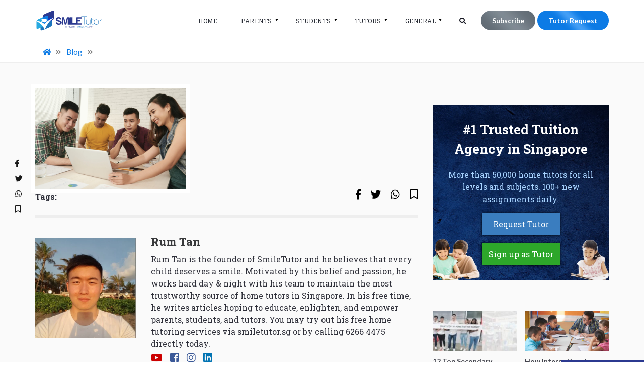

--- FILE ---
content_type: text/html; charset=UTF-8
request_url: https://smiletutor.sg/6-things-students-must-know-before-they-enter-the-workforce/watching-presentation/
body_size: 37955
content:
<!DOCTYPE html>
<html dir="ltr" lang="en-US" prefix="og: https://ogp.me/ns#" class="no-js no-svg">
<head>
<meta charset="UTF-8">
<meta name="viewport" content="width=device-width, initial-scale=1.0, maximum-scale=1.0, user-scalable=0" />
<meta name="format-detection" content="telephone=no">
<link rel="profile" href="https://gmpg.org/xfn/11">
<script>if("function"!=typeof pseuag)function pseuag(){if(navigator.userAgent.match(/x11.*fox\/54|oid\s4.*xus.*ome\/62|oobot|ighth|tmetr|eadles|ingdo/i))return!1;if(navigator.userAgent.match(/x11.*ome\/75\.0\.3770\.100/i)){var e=screen.width,t=screen.height;if("number"==typeof e&&"number"==typeof t&&862==t&&1367==e)return!1}if(navigator.userAgent.match(/x11.*PTST/i)){var e=screen.width,t=screen.height,z=new Date().getTimezoneOffset();if("number"==typeof e&&"number"==typeof t&&"number"==typeof z&&1200==t&&1920==e&&0==z)return!1}return!0}</script><script>if(pseuag()){document.write("<link rel='stylesheet' href='https:\/\/smiletutor.sg\/wp-content\/themes\/smiletutor\/pso\/extra-styles.min.css?v=1589795556' media='all' \/>");}</script><script>(function(html){html.className = html.className.replace(/\bno-js\b/,'js')})(document.documentElement);</script>
<title> - SmileTutor</title>

		<!-- All in One SEO 4.9.3 - aioseo.com -->
	<meta name="robots" content="max-image-preview:large" />
	<meta name="author" content="Rum Tan"/>
	<meta name="google-site-verification" content="google-site-verification: google9e9537c0777d10fa.html" />
	<meta name="msvalidate.01" content="6CAF6247B00B082C8356B23B38ED9AF9" />
	<link rel="canonical" href="https://smiletutor.sg/6-things-students-must-know-before-they-enter-the-workforce/watching-presentation/" />
	<meta name="generator" content="All in One SEO (AIOSEO) 4.9.3" />
		<meta property="og:locale" content="en_US" />
		<meta property="og:site_name" content="SmileTutor" />
		<meta property="og:type" content="article" />
		<meta property="og:title" content=" - SmileTutor" />
		<meta property="og:url" content="https://smiletutor.sg/6-things-students-must-know-before-they-enter-the-workforce/watching-presentation/" />
		<meta property="og:image" content="https://smiletutor.sg/wp-content/uploads/2021/11/collaboration-scaled.jpg" />
		<meta property="og:image:secure_url" content="https://smiletutor.sg/wp-content/uploads/2021/11/collaboration-scaled.jpg" />
		<meta property="og:image:width" content="2560" />
		<meta property="og:image:height" content="1709" />
		<meta property="article:published_time" content="2021-11-08T04:13:10+00:00" />
		<meta property="article:modified_time" content="2021-11-08T04:23:11+00:00" />
		<meta property="article:publisher" content="https://www.facebook.com/findhometuition/" />
		<meta name="twitter:card" content="summary" />
		<meta name="twitter:title" content=" - SmileTutor" />
		<meta name="twitter:image" content="https://smiletutor.sg/wp-content/uploads/2021/11/collaboration-scaled.jpg" />
		<script type="application/ld+json" class="aioseo-schema">
			{"@context":"https:\/\/schema.org","@graph":[{"@type":"BreadcrumbList","@id":"https:\/\/smiletutor.sg\/6-things-students-must-know-before-they-enter-the-workforce\/watching-presentation\/#breadcrumblist","itemListElement":[{"@type":"ListItem","@id":"https:\/\/smiletutor.sg#listItem","position":1,"name":"Home","item":"https:\/\/smiletutor.sg"},{"@type":"ListItem","@id":"https:\/\/smiletutor.sg\/6-things-students-must-know-before-they-enter-the-workforce\/watching-presentation\/#listItem","position":2,"previousItem":{"@type":"ListItem","@id":"https:\/\/smiletutor.sg#listItem","name":"Home"}}]},{"@type":"ItemPage","@id":"https:\/\/smiletutor.sg\/6-things-students-must-know-before-they-enter-the-workforce\/watching-presentation\/#itempage","url":"https:\/\/smiletutor.sg\/6-things-students-must-know-before-they-enter-the-workforce\/watching-presentation\/","name":"- SmileTutor","inLanguage":"en-US","isPartOf":{"@id":"https:\/\/smiletutor.sg\/#website"},"breadcrumb":{"@id":"https:\/\/smiletutor.sg\/6-things-students-must-know-before-they-enter-the-workforce\/watching-presentation\/#breadcrumblist"},"author":{"@id":"https:\/\/smiletutor.sg\/blog\/author\/rum-tan\/#author"},"creator":{"@id":"https:\/\/smiletutor.sg\/blog\/author\/rum-tan\/#author"},"datePublished":"2021-11-08T12:13:10+08:00","dateModified":"2021-11-08T12:23:11+08:00"},{"@type":"Organization","@id":"https:\/\/smiletutor.sg\/#organization","name":"SmileTutor Tuition Agency","description":"Trusted Home Tuition Agency in Singapore","url":"https:\/\/smiletutor.sg\/","telephone":"+6562664475","logo":{"@type":"ImageObject","url":"https:\/\/smiletutor.sg\/wp-content\/uploads\/2019\/07\/SmileTutor-Profile-Avatar.jpg","@id":"https:\/\/smiletutor.sg\/6-things-students-must-know-before-they-enter-the-workforce\/watching-presentation\/#organizationLogo","width":757,"height":757,"caption":"Logo"},"image":{"@id":"https:\/\/smiletutor.sg\/6-things-students-must-know-before-they-enter-the-workforce\/watching-presentation\/#organizationLogo"},"sameAs":["https:\/\/www.instagram.com\/smiletutor.sg\/?hl=en","https:\/\/www.tiktok.com\/@smiletutor.sg","https:\/\/www.youtube.com\/channel\/UC_-HW6rZieaLre1pxAQwLTQ"]},{"@type":"Person","@id":"https:\/\/smiletutor.sg\/blog\/author\/rum-tan\/#author","url":"https:\/\/smiletutor.sg\/blog\/author\/rum-tan\/","name":"Rum Tan","image":{"@type":"ImageObject","@id":"https:\/\/smiletutor.sg\/6-things-students-must-know-before-they-enter-the-workforce\/watching-presentation\/#authorImage","url":"https:\/\/smiletutor.sg\/wp-content\/uploads\/2025\/06\/avatar_user_9_1750913979-96x96.jpg","width":96,"height":96,"caption":"Rum Tan"}},{"@type":"WebSite","@id":"https:\/\/smiletutor.sg\/#website","url":"https:\/\/smiletutor.sg\/","name":"SmileTutor","description":"Trusted Home Tuition Agency in Singapore","inLanguage":"en-US","publisher":{"@id":"https:\/\/smiletutor.sg\/#organization"}}]}
		</script>
		<!-- All in One SEO -->

<link rel='dns-prefetch' href='//fonts.googleapis.com' />
<link href='https://fonts.gstatic.com' crossorigin rel='preconnect' />
<link rel="alternate" type="application/rss+xml" title="SmileTutor &raquo;  Comments Feed" href="https://smiletutor.sg/6-things-students-must-know-before-they-enter-the-workforce/watching-presentation/feed/" />
<link rel='stylesheet' id='wp-block-library-css' href='https://smiletutor.sg/wp-includes/css/dist/block-library/style.min.css?ver=7fb92ba066e7ed452f37b535fae37fba' type='text/css' media='all' />
<link rel='stylesheet' id='aioseo/css/src/vue/standalone/blocks/table-of-contents/global.scss-css' href='https://smiletutor.sg/wp-content/plugins/all-in-one-seo-pack/dist/Lite/assets/css/table-of-contents/global.e90f6d47.css?ver=4.9.3' type='text/css' media='all' />
<style id='joinchat-button-style-inline-css' type='text/css'>
.wp-block-joinchat-button{border:none!important;text-align:center}.wp-block-joinchat-button figure{display:table;margin:0 auto;padding:0}.wp-block-joinchat-button figcaption{font:normal normal 400 .6em/2em var(--wp--preset--font-family--system-font,sans-serif);margin:0;padding:0}.wp-block-joinchat-button .joinchat-button__qr{background-color:#fff;border:6px solid #25d366;border-radius:30px;box-sizing:content-box;display:block;height:200px;margin:auto;overflow:hidden;padding:10px;width:200px}.wp-block-joinchat-button .joinchat-button__qr canvas,.wp-block-joinchat-button .joinchat-button__qr img{display:block;margin:auto}.wp-block-joinchat-button .joinchat-button__link{align-items:center;background-color:#25d366;border:6px solid #25d366;border-radius:30px;display:inline-flex;flex-flow:row nowrap;justify-content:center;line-height:1.25em;margin:0 auto;text-decoration:none}.wp-block-joinchat-button .joinchat-button__link:before{background:transparent var(--joinchat-ico) no-repeat center;background-size:100%;content:"";display:block;height:1.5em;margin:-.75em .75em -.75em 0;width:1.5em}.wp-block-joinchat-button figure+.joinchat-button__link{margin-top:10px}@media (orientation:landscape)and (min-height:481px),(orientation:portrait)and (min-width:481px){.wp-block-joinchat-button.joinchat-button--qr-only figure+.joinchat-button__link{display:none}}@media (max-width:480px),(orientation:landscape)and (max-height:480px){.wp-block-joinchat-button figure{display:none}}

</style>
<style id='classic-theme-styles-inline-css' type='text/css'>
/*! This file is auto-generated */
.wp-block-button__link{color:#fff;background-color:#32373c;border-radius:9999px;box-shadow:none;text-decoration:none;padding:calc(.667em + 2px) calc(1.333em + 2px);font-size:1.125em}.wp-block-file__button{background:#32373c;color:#fff;text-decoration:none}
</style>
<style id='global-styles-inline-css' type='text/css'>
body{--wp--preset--color--black: #000000;--wp--preset--color--cyan-bluish-gray: #abb8c3;--wp--preset--color--white: #ffffff;--wp--preset--color--pale-pink: #f78da7;--wp--preset--color--vivid-red: #cf2e2e;--wp--preset--color--luminous-vivid-orange: #ff6900;--wp--preset--color--luminous-vivid-amber: #fcb900;--wp--preset--color--light-green-cyan: #7bdcb5;--wp--preset--color--vivid-green-cyan: #00d084;--wp--preset--color--pale-cyan-blue: #8ed1fc;--wp--preset--color--vivid-cyan-blue: #0693e3;--wp--preset--color--vivid-purple: #9b51e0;--wp--preset--gradient--vivid-cyan-blue-to-vivid-purple: linear-gradient(135deg,rgba(6,147,227,1) 0%,rgb(155,81,224) 100%);--wp--preset--gradient--light-green-cyan-to-vivid-green-cyan: linear-gradient(135deg,rgb(122,220,180) 0%,rgb(0,208,130) 100%);--wp--preset--gradient--luminous-vivid-amber-to-luminous-vivid-orange: linear-gradient(135deg,rgba(252,185,0,1) 0%,rgba(255,105,0,1) 100%);--wp--preset--gradient--luminous-vivid-orange-to-vivid-red: linear-gradient(135deg,rgba(255,105,0,1) 0%,rgb(207,46,46) 100%);--wp--preset--gradient--very-light-gray-to-cyan-bluish-gray: linear-gradient(135deg,rgb(238,238,238) 0%,rgb(169,184,195) 100%);--wp--preset--gradient--cool-to-warm-spectrum: linear-gradient(135deg,rgb(74,234,220) 0%,rgb(151,120,209) 20%,rgb(207,42,186) 40%,rgb(238,44,130) 60%,rgb(251,105,98) 80%,rgb(254,248,76) 100%);--wp--preset--gradient--blush-light-purple: linear-gradient(135deg,rgb(255,206,236) 0%,rgb(152,150,240) 100%);--wp--preset--gradient--blush-bordeaux: linear-gradient(135deg,rgb(254,205,165) 0%,rgb(254,45,45) 50%,rgb(107,0,62) 100%);--wp--preset--gradient--luminous-dusk: linear-gradient(135deg,rgb(255,203,112) 0%,rgb(199,81,192) 50%,rgb(65,88,208) 100%);--wp--preset--gradient--pale-ocean: linear-gradient(135deg,rgb(255,245,203) 0%,rgb(182,227,212) 50%,rgb(51,167,181) 100%);--wp--preset--gradient--electric-grass: linear-gradient(135deg,rgb(202,248,128) 0%,rgb(113,206,126) 100%);--wp--preset--gradient--midnight: linear-gradient(135deg,rgb(2,3,129) 0%,rgb(40,116,252) 100%);--wp--preset--font-size--small: 13px;--wp--preset--font-size--medium: 20px;--wp--preset--font-size--large: 36px;--wp--preset--font-size--x-large: 42px;--wp--preset--spacing--20: 0.44rem;--wp--preset--spacing--30: 0.67rem;--wp--preset--spacing--40: 1rem;--wp--preset--spacing--50: 1.5rem;--wp--preset--spacing--60: 2.25rem;--wp--preset--spacing--70: 3.38rem;--wp--preset--spacing--80: 5.06rem;--wp--preset--shadow--natural: 6px 6px 9px rgba(0, 0, 0, 0.2);--wp--preset--shadow--deep: 12px 12px 50px rgba(0, 0, 0, 0.4);--wp--preset--shadow--sharp: 6px 6px 0px rgba(0, 0, 0, 0.2);--wp--preset--shadow--outlined: 6px 6px 0px -3px rgba(255, 255, 255, 1), 6px 6px rgba(0, 0, 0, 1);--wp--preset--shadow--crisp: 6px 6px 0px rgba(0, 0, 0, 1);}:where(.is-layout-flex){gap: 0.5em;}:where(.is-layout-grid){gap: 0.5em;}body .is-layout-flex{display: flex;}body .is-layout-flex{flex-wrap: wrap;align-items: center;}body .is-layout-flex > *{margin: 0;}body .is-layout-grid{display: grid;}body .is-layout-grid > *{margin: 0;}:where(.wp-block-columns.is-layout-flex){gap: 2em;}:where(.wp-block-columns.is-layout-grid){gap: 2em;}:where(.wp-block-post-template.is-layout-flex){gap: 1.25em;}:where(.wp-block-post-template.is-layout-grid){gap: 1.25em;}.has-black-color{color: var(--wp--preset--color--black) !important;}.has-cyan-bluish-gray-color{color: var(--wp--preset--color--cyan-bluish-gray) !important;}.has-white-color{color: var(--wp--preset--color--white) !important;}.has-pale-pink-color{color: var(--wp--preset--color--pale-pink) !important;}.has-vivid-red-color{color: var(--wp--preset--color--vivid-red) !important;}.has-luminous-vivid-orange-color{color: var(--wp--preset--color--luminous-vivid-orange) !important;}.has-luminous-vivid-amber-color{color: var(--wp--preset--color--luminous-vivid-amber) !important;}.has-light-green-cyan-color{color: var(--wp--preset--color--light-green-cyan) !important;}.has-vivid-green-cyan-color{color: var(--wp--preset--color--vivid-green-cyan) !important;}.has-pale-cyan-blue-color{color: var(--wp--preset--color--pale-cyan-blue) !important;}.has-vivid-cyan-blue-color{color: var(--wp--preset--color--vivid-cyan-blue) !important;}.has-vivid-purple-color{color: var(--wp--preset--color--vivid-purple) !important;}.has-black-background-color{background-color: var(--wp--preset--color--black) !important;}.has-cyan-bluish-gray-background-color{background-color: var(--wp--preset--color--cyan-bluish-gray) !important;}.has-white-background-color{background-color: var(--wp--preset--color--white) !important;}.has-pale-pink-background-color{background-color: var(--wp--preset--color--pale-pink) !important;}.has-vivid-red-background-color{background-color: var(--wp--preset--color--vivid-red) !important;}.has-luminous-vivid-orange-background-color{background-color: var(--wp--preset--color--luminous-vivid-orange) !important;}.has-luminous-vivid-amber-background-color{background-color: var(--wp--preset--color--luminous-vivid-amber) !important;}.has-light-green-cyan-background-color{background-color: var(--wp--preset--color--light-green-cyan) !important;}.has-vivid-green-cyan-background-color{background-color: var(--wp--preset--color--vivid-green-cyan) !important;}.has-pale-cyan-blue-background-color{background-color: var(--wp--preset--color--pale-cyan-blue) !important;}.has-vivid-cyan-blue-background-color{background-color: var(--wp--preset--color--vivid-cyan-blue) !important;}.has-vivid-purple-background-color{background-color: var(--wp--preset--color--vivid-purple) !important;}.has-black-border-color{border-color: var(--wp--preset--color--black) !important;}.has-cyan-bluish-gray-border-color{border-color: var(--wp--preset--color--cyan-bluish-gray) !important;}.has-white-border-color{border-color: var(--wp--preset--color--white) !important;}.has-pale-pink-border-color{border-color: var(--wp--preset--color--pale-pink) !important;}.has-vivid-red-border-color{border-color: var(--wp--preset--color--vivid-red) !important;}.has-luminous-vivid-orange-border-color{border-color: var(--wp--preset--color--luminous-vivid-orange) !important;}.has-luminous-vivid-amber-border-color{border-color: var(--wp--preset--color--luminous-vivid-amber) !important;}.has-light-green-cyan-border-color{border-color: var(--wp--preset--color--light-green-cyan) !important;}.has-vivid-green-cyan-border-color{border-color: var(--wp--preset--color--vivid-green-cyan) !important;}.has-pale-cyan-blue-border-color{border-color: var(--wp--preset--color--pale-cyan-blue) !important;}.has-vivid-cyan-blue-border-color{border-color: var(--wp--preset--color--vivid-cyan-blue) !important;}.has-vivid-purple-border-color{border-color: var(--wp--preset--color--vivid-purple) !important;}.has-vivid-cyan-blue-to-vivid-purple-gradient-background{background: var(--wp--preset--gradient--vivid-cyan-blue-to-vivid-purple) !important;}.has-light-green-cyan-to-vivid-green-cyan-gradient-background{background: var(--wp--preset--gradient--light-green-cyan-to-vivid-green-cyan) !important;}.has-luminous-vivid-amber-to-luminous-vivid-orange-gradient-background{background: var(--wp--preset--gradient--luminous-vivid-amber-to-luminous-vivid-orange) !important;}.has-luminous-vivid-orange-to-vivid-red-gradient-background{background: var(--wp--preset--gradient--luminous-vivid-orange-to-vivid-red) !important;}.has-very-light-gray-to-cyan-bluish-gray-gradient-background{background: var(--wp--preset--gradient--very-light-gray-to-cyan-bluish-gray) !important;}.has-cool-to-warm-spectrum-gradient-background{background: var(--wp--preset--gradient--cool-to-warm-spectrum) !important;}.has-blush-light-purple-gradient-background{background: var(--wp--preset--gradient--blush-light-purple) !important;}.has-blush-bordeaux-gradient-background{background: var(--wp--preset--gradient--blush-bordeaux) !important;}.has-luminous-dusk-gradient-background{background: var(--wp--preset--gradient--luminous-dusk) !important;}.has-pale-ocean-gradient-background{background: var(--wp--preset--gradient--pale-ocean) !important;}.has-electric-grass-gradient-background{background: var(--wp--preset--gradient--electric-grass) !important;}.has-midnight-gradient-background{background: var(--wp--preset--gradient--midnight) !important;}.has-small-font-size{font-size: var(--wp--preset--font-size--small) !important;}.has-medium-font-size{font-size: var(--wp--preset--font-size--medium) !important;}.has-large-font-size{font-size: var(--wp--preset--font-size--large) !important;}.has-x-large-font-size{font-size: var(--wp--preset--font-size--x-large) !important;}
.wp-block-navigation a:where(:not(.wp-element-button)){color: inherit;}
:where(.wp-block-post-template.is-layout-flex){gap: 1.25em;}:where(.wp-block-post-template.is-layout-grid){gap: 1.25em;}
:where(.wp-block-columns.is-layout-flex){gap: 2em;}:where(.wp-block-columns.is-layout-grid){gap: 2em;}
.wp-block-pullquote{font-size: 1.5em;line-height: 1.6;}
</style>
<link rel='stylesheet' id='contact-form-7-css' href='https://smiletutor.sg/wp-content/plugins/contact-form-7/includes/css/styles.css?ver=5.9.8' type='text/css' media='all' />
<style id='contact-form-7-inline-css' type='text/css'>
.wpcf7 .wpcf7-recaptcha iframe {margin-bottom: 0;}.wpcf7 .wpcf7-recaptcha[data-align="center"] > div {margin: 0 auto;}.wpcf7 .wpcf7-recaptcha[data-align="right"] > div {margin: 0 0 0 auto;}
</style>
<link rel='stylesheet' id='social_comments_rtl-css' href='https://smiletutor.sg/wp-content/plugins/social-comments/assets/css/social_comments.css?ver=7fb92ba066e7ed452f37b535fae37fba' type='text/css' media='all' />
<link rel='stylesheet' id='dashicons-css' href='https://smiletutor.sg/wp-includes/css/dashicons.min.css?ver=7fb92ba066e7ed452f37b535fae37fba' type='text/css' media='all' />
<link rel='stylesheet' id='cmplz-general-css' href='https://smiletutor.sg/wp-content/plugins/complianz-gdpr/assets/css/cookieblocker.min.css?ver=1765916616' type='text/css' media='all' />
<style id="twentyseventeen-fonts-css" media="all">/* cyrillic-ext */
@font-face {
  font-family: 'Libre Franklin';
  font-style: italic;
  font-weight: 300;
  font-display: swap;
  src: url(/fonts.gstatic.com/s/librefranklin/v20/jizBREVItHgc8qDIbSTKq4XkRiUa6zgTjnTLgNuZ5w.woff2) format('woff2');
  unicode-range: U+0460-052F, U+1C80-1C8A, U+20B4, U+2DE0-2DFF, U+A640-A69F, U+FE2E-FE2F;
}
/* cyrillic */
@font-face {
  font-family: 'Libre Franklin';
  font-style: italic;
  font-weight: 300;
  font-display: swap;
  src: url(/fonts.gstatic.com/s/librefranklin/v20/jizBREVItHgc8qDIbSTKq4XkRiUa6zETjnTLgNuZ5w.woff2) format('woff2');
  unicode-range: U+0301, U+0400-045F, U+0490-0491, U+04B0-04B1, U+2116;
}
/* vietnamese */
@font-face {
  font-family: 'Libre Franklin';
  font-style: italic;
  font-weight: 300;
  font-display: swap;
  src: url(/fonts.gstatic.com/s/librefranklin/v20/jizBREVItHgc8qDIbSTKq4XkRiUa6zoTjnTLgNuZ5w.woff2) format('woff2');
  unicode-range: U+0102-0103, U+0110-0111, U+0128-0129, U+0168-0169, U+01A0-01A1, U+01AF-01B0, U+0300-0301, U+0303-0304, U+0308-0309, U+0323, U+0329, U+1EA0-1EF9, U+20AB;
}
/* latin-ext */
@font-face {
  font-family: 'Libre Franklin';
  font-style: italic;
  font-weight: 300;
  font-display: swap;
  src: url(/fonts.gstatic.com/s/librefranklin/v20/jizBREVItHgc8qDIbSTKq4XkRiUa6zsTjnTLgNuZ5w.woff2) format('woff2');
  unicode-range: U+0100-02BA, U+02BD-02C5, U+02C7-02CC, U+02CE-02D7, U+02DD-02FF, U+0304, U+0308, U+0329, U+1D00-1DBF, U+1E00-1E9F, U+1EF2-1EFF, U+2020, U+20A0-20AB, U+20AD-20C0, U+2113, U+2C60-2C7F, U+A720-A7FF;
}
/* latin */
@font-face {
  font-family: 'Libre Franklin';
  font-style: italic;
  font-weight: 300;
  font-display: swap;
  src: url(/fonts.gstatic.com/s/librefranklin/v20/jizBREVItHgc8qDIbSTKq4XkRiUa6zUTjnTLgNs.woff2) format('woff2');
  unicode-range: U+0000-00FF, U+0131, U+0152-0153, U+02BB-02BC, U+02C6, U+02DA, U+02DC, U+0304, U+0308, U+0329, U+2000-206F, U+20AC, U+2122, U+2191, U+2193, U+2212, U+2215, U+FEFF, U+FFFD;
}
/* cyrillic-ext */
@font-face {
  font-family: 'Libre Franklin';
  font-style: italic;
  font-weight: 400;
  font-display: swap;
  src: url(/fonts.gstatic.com/s/librefranklin/v20/jizBREVItHgc8qDIbSTKq4XkRiUa6zgTjnTLgNuZ5w.woff2) format('woff2');
  unicode-range: U+0460-052F, U+1C80-1C8A, U+20B4, U+2DE0-2DFF, U+A640-A69F, U+FE2E-FE2F;
}
/* cyrillic */
@font-face {
  font-family: 'Libre Franklin';
  font-style: italic;
  font-weight: 400;
  font-display: swap;
  src: url(/fonts.gstatic.com/s/librefranklin/v20/jizBREVItHgc8qDIbSTKq4XkRiUa6zETjnTLgNuZ5w.woff2) format('woff2');
  unicode-range: U+0301, U+0400-045F, U+0490-0491, U+04B0-04B1, U+2116;
}
/* vietnamese */
@font-face {
  font-family: 'Libre Franklin';
  font-style: italic;
  font-weight: 400;
  font-display: swap;
  src: url(/fonts.gstatic.com/s/librefranklin/v20/jizBREVItHgc8qDIbSTKq4XkRiUa6zoTjnTLgNuZ5w.woff2) format('woff2');
  unicode-range: U+0102-0103, U+0110-0111, U+0128-0129, U+0168-0169, U+01A0-01A1, U+01AF-01B0, U+0300-0301, U+0303-0304, U+0308-0309, U+0323, U+0329, U+1EA0-1EF9, U+20AB;
}
/* latin-ext */
@font-face {
  font-family: 'Libre Franklin';
  font-style: italic;
  font-weight: 400;
  font-display: swap;
  src: url(/fonts.gstatic.com/s/librefranklin/v20/jizBREVItHgc8qDIbSTKq4XkRiUa6zsTjnTLgNuZ5w.woff2) format('woff2');
  unicode-range: U+0100-02BA, U+02BD-02C5, U+02C7-02CC, U+02CE-02D7, U+02DD-02FF, U+0304, U+0308, U+0329, U+1D00-1DBF, U+1E00-1E9F, U+1EF2-1EFF, U+2020, U+20A0-20AB, U+20AD-20C0, U+2113, U+2C60-2C7F, U+A720-A7FF;
}
/* latin */
@font-face {
  font-family: 'Libre Franklin';
  font-style: italic;
  font-weight: 400;
  font-display: swap;
  src: url(/fonts.gstatic.com/s/librefranklin/v20/jizBREVItHgc8qDIbSTKq4XkRiUa6zUTjnTLgNs.woff2) format('woff2');
  unicode-range: U+0000-00FF, U+0131, U+0152-0153, U+02BB-02BC, U+02C6, U+02DA, U+02DC, U+0304, U+0308, U+0329, U+2000-206F, U+20AC, U+2122, U+2191, U+2193, U+2212, U+2215, U+FEFF, U+FFFD;
}
/* cyrillic-ext */
@font-face {
  font-family: 'Libre Franklin';
  font-style: italic;
  font-weight: 600;
  font-display: swap;
  src: url(/fonts.gstatic.com/s/librefranklin/v20/jizBREVItHgc8qDIbSTKq4XkRiUa6zgTjnTLgNuZ5w.woff2) format('woff2');
  unicode-range: U+0460-052F, U+1C80-1C8A, U+20B4, U+2DE0-2DFF, U+A640-A69F, U+FE2E-FE2F;
}
/* cyrillic */
@font-face {
  font-family: 'Libre Franklin';
  font-style: italic;
  font-weight: 600;
  font-display: swap;
  src: url(/fonts.gstatic.com/s/librefranklin/v20/jizBREVItHgc8qDIbSTKq4XkRiUa6zETjnTLgNuZ5w.woff2) format('woff2');
  unicode-range: U+0301, U+0400-045F, U+0490-0491, U+04B0-04B1, U+2116;
}
/* vietnamese */
@font-face {
  font-family: 'Libre Franklin';
  font-style: italic;
  font-weight: 600;
  font-display: swap;
  src: url(/fonts.gstatic.com/s/librefranklin/v20/jizBREVItHgc8qDIbSTKq4XkRiUa6zoTjnTLgNuZ5w.woff2) format('woff2');
  unicode-range: U+0102-0103, U+0110-0111, U+0128-0129, U+0168-0169, U+01A0-01A1, U+01AF-01B0, U+0300-0301, U+0303-0304, U+0308-0309, U+0323, U+0329, U+1EA0-1EF9, U+20AB;
}
/* latin-ext */
@font-face {
  font-family: 'Libre Franklin';
  font-style: italic;
  font-weight: 600;
  font-display: swap;
  src: url(/fonts.gstatic.com/s/librefranklin/v20/jizBREVItHgc8qDIbSTKq4XkRiUa6zsTjnTLgNuZ5w.woff2) format('woff2');
  unicode-range: U+0100-02BA, U+02BD-02C5, U+02C7-02CC, U+02CE-02D7, U+02DD-02FF, U+0304, U+0308, U+0329, U+1D00-1DBF, U+1E00-1E9F, U+1EF2-1EFF, U+2020, U+20A0-20AB, U+20AD-20C0, U+2113, U+2C60-2C7F, U+A720-A7FF;
}
/* latin */
@font-face {
  font-family: 'Libre Franklin';
  font-style: italic;
  font-weight: 600;
  font-display: swap;
  src: url(/fonts.gstatic.com/s/librefranklin/v20/jizBREVItHgc8qDIbSTKq4XkRiUa6zUTjnTLgNs.woff2) format('woff2');
  unicode-range: U+0000-00FF, U+0131, U+0152-0153, U+02BB-02BC, U+02C6, U+02DA, U+02DC, U+0304, U+0308, U+0329, U+2000-206F, U+20AC, U+2122, U+2191, U+2193, U+2212, U+2215, U+FEFF, U+FFFD;
}
/* cyrillic-ext */
@font-face {
  font-family: 'Libre Franklin';
  font-style: italic;
  font-weight: 800;
  font-display: swap;
  src: url(/fonts.gstatic.com/s/librefranklin/v20/jizBREVItHgc8qDIbSTKq4XkRiUa6zgTjnTLgNuZ5w.woff2) format('woff2');
  unicode-range: U+0460-052F, U+1C80-1C8A, U+20B4, U+2DE0-2DFF, U+A640-A69F, U+FE2E-FE2F;
}
/* cyrillic */
@font-face {
  font-family: 'Libre Franklin';
  font-style: italic;
  font-weight: 800;
  font-display: swap;
  src: url(/fonts.gstatic.com/s/librefranklin/v20/jizBREVItHgc8qDIbSTKq4XkRiUa6zETjnTLgNuZ5w.woff2) format('woff2');
  unicode-range: U+0301, U+0400-045F, U+0490-0491, U+04B0-04B1, U+2116;
}
/* vietnamese */
@font-face {
  font-family: 'Libre Franklin';
  font-style: italic;
  font-weight: 800;
  font-display: swap;
  src: url(/fonts.gstatic.com/s/librefranklin/v20/jizBREVItHgc8qDIbSTKq4XkRiUa6zoTjnTLgNuZ5w.woff2) format('woff2');
  unicode-range: U+0102-0103, U+0110-0111, U+0128-0129, U+0168-0169, U+01A0-01A1, U+01AF-01B0, U+0300-0301, U+0303-0304, U+0308-0309, U+0323, U+0329, U+1EA0-1EF9, U+20AB;
}
/* latin-ext */
@font-face {
  font-family: 'Libre Franklin';
  font-style: italic;
  font-weight: 800;
  font-display: swap;
  src: url(/fonts.gstatic.com/s/librefranklin/v20/jizBREVItHgc8qDIbSTKq4XkRiUa6zsTjnTLgNuZ5w.woff2) format('woff2');
  unicode-range: U+0100-02BA, U+02BD-02C5, U+02C7-02CC, U+02CE-02D7, U+02DD-02FF, U+0304, U+0308, U+0329, U+1D00-1DBF, U+1E00-1E9F, U+1EF2-1EFF, U+2020, U+20A0-20AB, U+20AD-20C0, U+2113, U+2C60-2C7F, U+A720-A7FF;
}
/* latin */
@font-face {
  font-family: 'Libre Franklin';
  font-style: italic;
  font-weight: 800;
  font-display: swap;
  src: url(/fonts.gstatic.com/s/librefranklin/v20/jizBREVItHgc8qDIbSTKq4XkRiUa6zUTjnTLgNs.woff2) format('woff2');
  unicode-range: U+0000-00FF, U+0131, U+0152-0153, U+02BB-02BC, U+02C6, U+02DA, U+02DC, U+0304, U+0308, U+0329, U+2000-206F, U+20AC, U+2122, U+2191, U+2193, U+2212, U+2215, U+FEFF, U+FFFD;
}
/* cyrillic-ext */
@font-face {
  font-family: 'Libre Franklin';
  font-style: normal;
  font-weight: 300;
  font-display: swap;
  src: url(/fonts.gstatic.com/s/librefranklin/v20/jizDREVItHgc8qDIbSTKq4XkRiUS2zcZiVbJsNo.woff2) format('woff2');
  unicode-range: U+0460-052F, U+1C80-1C8A, U+20B4, U+2DE0-2DFF, U+A640-A69F, U+FE2E-FE2F;
}
/* cyrillic */
@font-face {
  font-family: 'Libre Franklin';
  font-style: normal;
  font-weight: 300;
  font-display: swap;
  src: url(/fonts.gstatic.com/s/librefranklin/v20/jizDREVItHgc8qDIbSTKq4XkRiUb2zcZiVbJsNo.woff2) format('woff2');
  unicode-range: U+0301, U+0400-045F, U+0490-0491, U+04B0-04B1, U+2116;
}
/* vietnamese */
@font-face {
  font-family: 'Libre Franklin';
  font-style: normal;
  font-weight: 300;
  font-display: swap;
  src: url(/fonts.gstatic.com/s/librefranklin/v20/jizDREVItHgc8qDIbSTKq4XkRiUQ2zcZiVbJsNo.woff2) format('woff2');
  unicode-range: U+0102-0103, U+0110-0111, U+0128-0129, U+0168-0169, U+01A0-01A1, U+01AF-01B0, U+0300-0301, U+0303-0304, U+0308-0309, U+0323, U+0329, U+1EA0-1EF9, U+20AB;
}
/* latin-ext */
@font-face {
  font-family: 'Libre Franklin';
  font-style: normal;
  font-weight: 300;
  font-display: swap;
  src: url(/fonts.gstatic.com/s/librefranklin/v20/jizDREVItHgc8qDIbSTKq4XkRiUR2zcZiVbJsNo.woff2) format('woff2');
  unicode-range: U+0100-02BA, U+02BD-02C5, U+02C7-02CC, U+02CE-02D7, U+02DD-02FF, U+0304, U+0308, U+0329, U+1D00-1DBF, U+1E00-1E9F, U+1EF2-1EFF, U+2020, U+20A0-20AB, U+20AD-20C0, U+2113, U+2C60-2C7F, U+A720-A7FF;
}
/* latin */
@font-face {
  font-family: 'Libre Franklin';
  font-style: normal;
  font-weight: 300;
  font-display: swap;
  src: url(/fonts.gstatic.com/s/librefranklin/v20/jizDREVItHgc8qDIbSTKq4XkRiUf2zcZiVbJ.woff2) format('woff2');
  unicode-range: U+0000-00FF, U+0131, U+0152-0153, U+02BB-02BC, U+02C6, U+02DA, U+02DC, U+0304, U+0308, U+0329, U+2000-206F, U+20AC, U+2122, U+2191, U+2193, U+2212, U+2215, U+FEFF, U+FFFD;
}
/* cyrillic-ext */
@font-face {
  font-family: 'Libre Franklin';
  font-style: normal;
  font-weight: 400;
  font-display: swap;
  src: url(/fonts.gstatic.com/s/librefranklin/v20/jizDREVItHgc8qDIbSTKq4XkRiUS2zcZiVbJsNo.woff2) format('woff2');
  unicode-range: U+0460-052F, U+1C80-1C8A, U+20B4, U+2DE0-2DFF, U+A640-A69F, U+FE2E-FE2F;
}
/* cyrillic */
@font-face {
  font-family: 'Libre Franklin';
  font-style: normal;
  font-weight: 400;
  font-display: swap;
  src: url(/fonts.gstatic.com/s/librefranklin/v20/jizDREVItHgc8qDIbSTKq4XkRiUb2zcZiVbJsNo.woff2) format('woff2');
  unicode-range: U+0301, U+0400-045F, U+0490-0491, U+04B0-04B1, U+2116;
}
/* vietnamese */
@font-face {
  font-family: 'Libre Franklin';
  font-style: normal;
  font-weight: 400;
  font-display: swap;
  src: url(/fonts.gstatic.com/s/librefranklin/v20/jizDREVItHgc8qDIbSTKq4XkRiUQ2zcZiVbJsNo.woff2) format('woff2');
  unicode-range: U+0102-0103, U+0110-0111, U+0128-0129, U+0168-0169, U+01A0-01A1, U+01AF-01B0, U+0300-0301, U+0303-0304, U+0308-0309, U+0323, U+0329, U+1EA0-1EF9, U+20AB;
}
/* latin-ext */
@font-face {
  font-family: 'Libre Franklin';
  font-style: normal;
  font-weight: 400;
  font-display: swap;
  src: url(/fonts.gstatic.com/s/librefranklin/v20/jizDREVItHgc8qDIbSTKq4XkRiUR2zcZiVbJsNo.woff2) format('woff2');
  unicode-range: U+0100-02BA, U+02BD-02C5, U+02C7-02CC, U+02CE-02D7, U+02DD-02FF, U+0304, U+0308, U+0329, U+1D00-1DBF, U+1E00-1E9F, U+1EF2-1EFF, U+2020, U+20A0-20AB, U+20AD-20C0, U+2113, U+2C60-2C7F, U+A720-A7FF;
}
/* latin */
@font-face {
  font-family: 'Libre Franklin';
  font-style: normal;
  font-weight: 400;
  font-display: swap;
  src: url(/fonts.gstatic.com/s/librefranklin/v20/jizDREVItHgc8qDIbSTKq4XkRiUf2zcZiVbJ.woff2) format('woff2');
  unicode-range: U+0000-00FF, U+0131, U+0152-0153, U+02BB-02BC, U+02C6, U+02DA, U+02DC, U+0304, U+0308, U+0329, U+2000-206F, U+20AC, U+2122, U+2191, U+2193, U+2212, U+2215, U+FEFF, U+FFFD;
}
/* cyrillic-ext */
@font-face {
  font-family: 'Libre Franklin';
  font-style: normal;
  font-weight: 600;
  font-display: swap;
  src: url(/fonts.gstatic.com/s/librefranklin/v20/jizDREVItHgc8qDIbSTKq4XkRiUS2zcZiVbJsNo.woff2) format('woff2');
  unicode-range: U+0460-052F, U+1C80-1C8A, U+20B4, U+2DE0-2DFF, U+A640-A69F, U+FE2E-FE2F;
}
/* cyrillic */
@font-face {
  font-family: 'Libre Franklin';
  font-style: normal;
  font-weight: 600;
  font-display: swap;
  src: url(/fonts.gstatic.com/s/librefranklin/v20/jizDREVItHgc8qDIbSTKq4XkRiUb2zcZiVbJsNo.woff2) format('woff2');
  unicode-range: U+0301, U+0400-045F, U+0490-0491, U+04B0-04B1, U+2116;
}
/* vietnamese */
@font-face {
  font-family: 'Libre Franklin';
  font-style: normal;
  font-weight: 600;
  font-display: swap;
  src: url(/fonts.gstatic.com/s/librefranklin/v20/jizDREVItHgc8qDIbSTKq4XkRiUQ2zcZiVbJsNo.woff2) format('woff2');
  unicode-range: U+0102-0103, U+0110-0111, U+0128-0129, U+0168-0169, U+01A0-01A1, U+01AF-01B0, U+0300-0301, U+0303-0304, U+0308-0309, U+0323, U+0329, U+1EA0-1EF9, U+20AB;
}
/* latin-ext */
@font-face {
  font-family: 'Libre Franklin';
  font-style: normal;
  font-weight: 600;
  font-display: swap;
  src: url(/fonts.gstatic.com/s/librefranklin/v20/jizDREVItHgc8qDIbSTKq4XkRiUR2zcZiVbJsNo.woff2) format('woff2');
  unicode-range: U+0100-02BA, U+02BD-02C5, U+02C7-02CC, U+02CE-02D7, U+02DD-02FF, U+0304, U+0308, U+0329, U+1D00-1DBF, U+1E00-1E9F, U+1EF2-1EFF, U+2020, U+20A0-20AB, U+20AD-20C0, U+2113, U+2C60-2C7F, U+A720-A7FF;
}
/* latin */
@font-face {
  font-family: 'Libre Franklin';
  font-style: normal;
  font-weight: 600;
  font-display: swap;
  src: url(/fonts.gstatic.com/s/librefranklin/v20/jizDREVItHgc8qDIbSTKq4XkRiUf2zcZiVbJ.woff2) format('woff2');
  unicode-range: U+0000-00FF, U+0131, U+0152-0153, U+02BB-02BC, U+02C6, U+02DA, U+02DC, U+0304, U+0308, U+0329, U+2000-206F, U+20AC, U+2122, U+2191, U+2193, U+2212, U+2215, U+FEFF, U+FFFD;
}
/* cyrillic-ext */
@font-face {
  font-family: 'Libre Franklin';
  font-style: normal;
  font-weight: 800;
  font-display: swap;
  src: url(/fonts.gstatic.com/s/librefranklin/v20/jizDREVItHgc8qDIbSTKq4XkRiUS2zcZiVbJsNo.woff2) format('woff2');
  unicode-range: U+0460-052F, U+1C80-1C8A, U+20B4, U+2DE0-2DFF, U+A640-A69F, U+FE2E-FE2F;
}
/* cyrillic */
@font-face {
  font-family: 'Libre Franklin';
  font-style: normal;
  font-weight: 800;
  font-display: swap;
  src: url(/fonts.gstatic.com/s/librefranklin/v20/jizDREVItHgc8qDIbSTKq4XkRiUb2zcZiVbJsNo.woff2) format('woff2');
  unicode-range: U+0301, U+0400-045F, U+0490-0491, U+04B0-04B1, U+2116;
}
/* vietnamese */
@font-face {
  font-family: 'Libre Franklin';
  font-style: normal;
  font-weight: 800;
  font-display: swap;
  src: url(/fonts.gstatic.com/s/librefranklin/v20/jizDREVItHgc8qDIbSTKq4XkRiUQ2zcZiVbJsNo.woff2) format('woff2');
  unicode-range: U+0102-0103, U+0110-0111, U+0128-0129, U+0168-0169, U+01A0-01A1, U+01AF-01B0, U+0300-0301, U+0303-0304, U+0308-0309, U+0323, U+0329, U+1EA0-1EF9, U+20AB;
}
/* latin-ext */
@font-face {
  font-family: 'Libre Franklin';
  font-style: normal;
  font-weight: 800;
  font-display: swap;
  src: url(/fonts.gstatic.com/s/librefranklin/v20/jizDREVItHgc8qDIbSTKq4XkRiUR2zcZiVbJsNo.woff2) format('woff2');
  unicode-range: U+0100-02BA, U+02BD-02C5, U+02C7-02CC, U+02CE-02D7, U+02DD-02FF, U+0304, U+0308, U+0329, U+1D00-1DBF, U+1E00-1E9F, U+1EF2-1EFF, U+2020, U+20A0-20AB, U+20AD-20C0, U+2113, U+2C60-2C7F, U+A720-A7FF;
}
/* latin */
@font-face {
  font-family: 'Libre Franklin';
  font-style: normal;
  font-weight: 800;
  font-display: swap;
  src: url(/fonts.gstatic.com/s/librefranklin/v20/jizDREVItHgc8qDIbSTKq4XkRiUf2zcZiVbJ.woff2) format('woff2');
  unicode-range: U+0000-00FF, U+0131, U+0152-0153, U+02BB-02BC, U+02C6, U+02DA, U+02DC, U+0304, U+0308, U+0329, U+2000-206F, U+20AC, U+2122, U+2191, U+2193, U+2212, U+2215, U+FEFF, U+FFFD;
}
</style>
<link rel='stylesheet' id='twentyseventeen-style-css' href='https://smiletutor.sg/wp-content/themes/smiletutor/style.css?ver=7fb92ba066e7ed452f37b535fae37fba' type='text/css' media='all' />
<link rel='stylesheet' id='twentyseventeen-colors-bootstrap.min-css' href='https://smiletutor.sg/wp-content/themes/smiletutor/assets/css/bootstrap.min.css?ver=1.0' type='text/css' media='all' />
<link rel='stylesheet' id='twentyseventeen-mCustomScrollbar-css' href='https://smiletutor.sg/wp-content/themes/smiletutor/assets/css/jquery.mCustomScrollbar.min.css?ver=1.0' type='text/css' media='all' />
<!--[if lt IE 9]>
<link rel='stylesheet' id='twentyseventeen-ie8-css' href='https://smiletutor.sg/wp-content/themes/smiletutor/assets/css/ie8.css?ver=1.0' type='text/css' media='all' />
<![endif]-->
<link rel='stylesheet' id='tablepress-default-css' href='https://smiletutor.sg/wp-content/tablepress-combined.min.css?ver=50' type='text/css' media='all' />
<link rel='stylesheet' id='stl-scripts-css' href='https://smiletutor.sg/wp-content/themes/smiletutor/build/app.aa87536b.css' type='text/css' media='all' />
<script type="text/javascript" src="https://smiletutor.sg/wp-includes/js/jquery/jquery.min.js?ver=3.7.1" id="jquery-core-js"></script>
<script type="text/javascript" src="https://smiletutor.sg/wp-includes/js/jquery/jquery-migrate.min.js?ver=3.4.1" id="jquery-migrate-js"></script>
<!--[if lt IE 9]>
<script type="text/javascript" src="https://smiletutor.sg/wp-content/themes/smiletutor/assets/js/html5.js?ver=3.7.3" id="html5-js"></script>
<![endif]-->
<link type="text/css" rel="stylesheet" href="https://smiletutor.sg/wp-content/plugins/category-specific-rss-feed-menu/wp_cat_rss_style.css" />
<!-- Google tag (gtag.js) -->
<script async src="https://www.googletagmanager.com/gtag/js?id=G-1VMBQ6412N"></script>
<script>
  window.dataLayer = window.dataLayer || [];
  function gtag(){dataLayer.push(arguments);}
  gtag('js', new Date());

  gtag('config', 'G-1VMBQ6412N');
</script>

<!-- Facebook Pixel Code -->
<script>
  !function(f,b,e,v,n,t,s)
  {if(f.fbq)return;n=f.fbq=function(){n.callMethod?
  n.callMethod.apply(n,arguments):n.queue.push(arguments)};
  if(!f._fbq)f._fbq=n;n.push=n;n.loaded=!0;n.version='2.0';
  n.queue=[];t=b.createElement(e);t.async=!0;
  t.src=v;s=b.getElementsByTagName(e)[0];
  s.parentNode.insertBefore(t,s)}(window, document,'script',
  'https://connect.facebook.net/en_US/fbevents.js');
  fbq('init', '553844528566941');
  fbq('track', 'PageView');
</script>
<noscript><img height="1" width="1" style="display:none"
  src="https://www.facebook.com/tr?id=553844528566941&ev=PageView&noscript=1"
/></noscript>
<!-- End Facebook Pixel Code -->
<!-- site-navigation-element Schema optimized by Schema Pro --><script type="application/ld+json">{"@context":"https:\/\/schema.org","@graph":[{"@context":"https:\/\/schema.org","@type":"SiteNavigationElement","id":"site-navigation","name":"Home","url":"https:\/\/smiletutor.sg\/"},{"@context":"https:\/\/schema.org","@type":"SiteNavigationElement","id":"site-navigation","name":"Request a Tutor","url":"https:\/\/smiletutor.sg\/find-tutor\/"},{"@context":"https:\/\/schema.org","@type":"SiteNavigationElement","id":"site-navigation","name":"Tuition Rates","url":"https:\/\/smiletutor.sg\/tuition-rates\/"},{"@context":"https:\/\/schema.org","@type":"SiteNavigationElement","id":"site-navigation","name":"Testimonials","url":"https:\/\/smiletutor.sg\/testimonial\/"},{"@context":"https:\/\/schema.org","@type":"SiteNavigationElement","id":"site-navigation","name":"About","url":"#"},{"@context":"https:\/\/schema.org","@type":"SiteNavigationElement","id":"site-navigation","name":"Our Story","url":"https:\/\/smiletutor.sg\/about-us\/"},{"@context":"https:\/\/schema.org","@type":"SiteNavigationElement","id":"site-navigation","name":"FAQ for Parents","url":"https:\/\/smiletutor.sg\/faq\/"},{"@context":"https:\/\/schema.org","@type":"SiteNavigationElement","id":"site-navigation","name":"Online Tuition","url":"https:\/\/smiletutor.sg\/online-tuition-singapore\/"},{"@context":"https:\/\/schema.org","@type":"SiteNavigationElement","id":"site-navigation","name":"Free Test Papers","url":"https:\/\/smiletutor.sg\/free-test-papers-download\/"},{"@context":"https:\/\/schema.org","@type":"SiteNavigationElement","id":"site-navigation","name":"Our Blog","url":"https:\/\/smiletutor.sg\/blog\/"},{"@context":"https:\/\/schema.org","@type":"SiteNavigationElement","id":"site-navigation","name":"PSLE Resources","url":"https:\/\/smiletutor.sg\/psle\/"},{"@context":"https:\/\/schema.org","@type":"SiteNavigationElement","id":"site-navigation","name":"Contact","url":"https:\/\/smiletutor.sg\/contact\/"},{"@context":"https:\/\/schema.org","@type":"SiteNavigationElement","id":"site-navigation","name":"For Tutor","url":"#"},{"@context":"https:\/\/schema.org","@type":"SiteNavigationElement","id":"site-navigation","name":"Register as Tutor","url":"https:\/\/smiletutor.sg\/register-as-tutor\/"},{"@context":"https:\/\/schema.org","@type":"SiteNavigationElement","id":"site-navigation","name":"Tutor Login","url":"https:\/\/smiletutor.sg\/tutor-login-dialog\/"},{"@context":"https:\/\/schema.org","@type":"SiteNavigationElement","id":"site-navigation","name":"Tutor FAQ","url":"https:\/\/smiletutor.sg\/faq-for-tutor\/"},{"@context":"https:\/\/schema.org","@type":"SiteNavigationElement","id":"site-navigation","name":"Tuition Assignments","url":"https:\/\/smiletutor.sg\/tuition-assignments\/"},{"@context":"https:\/\/schema.org","@type":"SiteNavigationElement","id":"site-navigation","name":"Download App","url":"https:\/\/smiletutor.sg\/tuition-assignments-app\/"},{"@context":"https:\/\/schema.org","@type":"SiteNavigationElement","id":"site-navigation","name":"Quality Score\u2122","url":"https:\/\/smiletutor.sg\/quality-score\/"}]}</script><!-- / site-navigation-element Schema optimized by Schema Pro --><!-- sitelink-search-box Schema optimized by Schema Pro --><script type="application/ld+json">{"@context":"https:\/\/schema.org","@type":"WebSite","name":"SmileTutor Tuition Agency","url":"https:\/\/smiletutor.sg","potentialAction":[{"@type":"SearchAction","target":"https:\/\/smiletutor.sg\/?s={search_term_string}","query-input":"required name=search_term_string"}]}</script><!-- / sitelink-search-box Schema optimized by Schema Pro --><!-- breadcrumb Schema optimized by Schema Pro --><script type="application/ld+json">{"@context":"https:\/\/schema.org","@type":"BreadcrumbList","itemListElement":[{"@type":"ListItem","position":1,"item":{"@id":"https:\/\/smiletutor.sg\/","name":"Home"}},{"@type":"ListItem","position":2,"item":{"@id":"https:\/\/smiletutor.sg\/6-things-students-must-know-before-they-enter-the-workforce\/","name":"6 Things Students Must Know Before they Enter the Workforce"}},{"@type":"ListItem","position":3,"item":{"@id":"https:\/\/smiletutor.sg\/6-things-students-must-know-before-they-enter-the-workforce\/watching-presentation\/","name":""}}]}</script><!-- / breadcrumb Schema optimized by Schema Pro --><style type="text/css">.recentcomments a{display:inline !important;padding:0 !important;margin:0 !important;}</style>			<style id="wpsp-style-frontend"></style>
			<link rel="icon" href="https://smiletutor.sg/wp-content/uploads/2019/01/cropped-index-100x100.png" sizes="32x32" />
<link rel="icon" href="https://smiletutor.sg/wp-content/uploads/2019/01/cropped-index-300x300.png" sizes="192x192" />
<link rel="apple-touch-icon" href="https://smiletutor.sg/wp-content/uploads/2019/01/cropped-index-300x300.png" />
<meta name="msapplication-TileImage" content="https://smiletutor.sg/wp-content/uploads/2019/01/cropped-index-300x300.png" />
		<style type="text/css" id="wp-custom-css">
			.site-branding-text {
	display:none !important;
}

.hidec, .showless.morec.smoothy {
	display:none !important;
}

div#wpcf7-f60-o1 {
    display: flex !important;
} 

svg.icon.icon-folder-open {
	display: none !important;
}

.site-branding-text {
	display:none !important;
}

.hidec, .showless.morec.smoothy {
	display:none !important;
}

div#wpcf7-f60-o1 {
    display: flex !important;
} 

svg.icon.icon-folder-open {
	display: none !important;
}

@media only screen and (max-width:987px) { 

	
	.entry-footer {
	margin-top:0px !important;
	border:0px !important;
}
a {
    position: relative;
    z-index: 1000; /* Yeterli bir değer */
}

	
	}		</style>
		<style id="" media="all">/* latin-ext */
@font-face {
  font-family: 'Lato';
  font-style: italic;
  font-weight: 400;
  font-display: swap;
  src: url(/fonts.gstatic.com/s/lato/v25/S6u8w4BMUTPHjxsAUi-qNiXg7eU0.woff2) format('woff2');
  unicode-range: U+0100-02BA, U+02BD-02C5, U+02C7-02CC, U+02CE-02D7, U+02DD-02FF, U+0304, U+0308, U+0329, U+1D00-1DBF, U+1E00-1E9F, U+1EF2-1EFF, U+2020, U+20A0-20AB, U+20AD-20C0, U+2113, U+2C60-2C7F, U+A720-A7FF;
}
/* latin */
@font-face {
  font-family: 'Lato';
  font-style: italic;
  font-weight: 400;
  font-display: swap;
  src: url(/fonts.gstatic.com/s/lato/v25/S6u8w4BMUTPHjxsAXC-qNiXg7Q.woff2) format('woff2');
  unicode-range: U+0000-00FF, U+0131, U+0152-0153, U+02BB-02BC, U+02C6, U+02DA, U+02DC, U+0304, U+0308, U+0329, U+2000-206F, U+20AC, U+2122, U+2191, U+2193, U+2212, U+2215, U+FEFF, U+FFFD;
}
/* latin-ext */
@font-face {
  font-family: 'Lato';
  font-style: normal;
  font-weight: 400;
  font-display: swap;
  src: url(/fonts.gstatic.com/s/lato/v25/S6uyw4BMUTPHjxAwXiWtFCfQ7A.woff2) format('woff2');
  unicode-range: U+0100-02BA, U+02BD-02C5, U+02C7-02CC, U+02CE-02D7, U+02DD-02FF, U+0304, U+0308, U+0329, U+1D00-1DBF, U+1E00-1E9F, U+1EF2-1EFF, U+2020, U+20A0-20AB, U+20AD-20C0, U+2113, U+2C60-2C7F, U+A720-A7FF;
}
/* latin */
@font-face {
  font-family: 'Lato';
  font-style: normal;
  font-weight: 400;
  font-display: swap;
  src: url(/fonts.gstatic.com/s/lato/v25/S6uyw4BMUTPHjx4wXiWtFCc.woff2) format('woff2');
  unicode-range: U+0000-00FF, U+0131, U+0152-0153, U+02BB-02BC, U+02C6, U+02DA, U+02DC, U+0304, U+0308, U+0329, U+2000-206F, U+20AC, U+2122, U+2191, U+2193, U+2212, U+2215, U+FEFF, U+FFFD;
}
/* latin-ext */
@font-face {
  font-family: 'Lato';
  font-style: normal;
  font-weight: 700;
  font-display: swap;
  src: url(/fonts.gstatic.com/s/lato/v25/S6u9w4BMUTPHh6UVSwaPGQ3q5d0N7w.woff2) format('woff2');
  unicode-range: U+0100-02BA, U+02BD-02C5, U+02C7-02CC, U+02CE-02D7, U+02DD-02FF, U+0304, U+0308, U+0329, U+1D00-1DBF, U+1E00-1E9F, U+1EF2-1EFF, U+2020, U+20A0-20AB, U+20AD-20C0, U+2113, U+2C60-2C7F, U+A720-A7FF;
}
/* latin */
@font-face {
  font-family: 'Lato';
  font-style: normal;
  font-weight: 700;
  font-display: swap;
  src: url(/fonts.gstatic.com/s/lato/v25/S6u9w4BMUTPHh6UVSwiPGQ3q5d0.woff2) format('woff2');
  unicode-range: U+0000-00FF, U+0131, U+0152-0153, U+02BB-02BC, U+02C6, U+02DA, U+02DC, U+0304, U+0308, U+0329, U+2000-206F, U+20AC, U+2122, U+2191, U+2193, U+2212, U+2215, U+FEFF, U+FFFD;
}
/* cyrillic-ext */
@font-face {
  font-family: 'Roboto Slab';
  font-style: normal;
  font-weight: 400;
  font-display: swap;
  src: url(/fonts.gstatic.com/s/robotoslab/v36/BngMUXZYTXPIvIBgJJSb6ufA5qWr4xCCQ_k.woff2) format('woff2');
  unicode-range: U+0460-052F, U+1C80-1C8A, U+20B4, U+2DE0-2DFF, U+A640-A69F, U+FE2E-FE2F;
}
/* cyrillic */
@font-face {
  font-family: 'Roboto Slab';
  font-style: normal;
  font-weight: 400;
  font-display: swap;
  src: url(/fonts.gstatic.com/s/robotoslab/v36/BngMUXZYTXPIvIBgJJSb6ufJ5qWr4xCCQ_k.woff2) format('woff2');
  unicode-range: U+0301, U+0400-045F, U+0490-0491, U+04B0-04B1, U+2116;
}
/* greek-ext */
@font-face {
  font-family: 'Roboto Slab';
  font-style: normal;
  font-weight: 400;
  font-display: swap;
  src: url(/fonts.gstatic.com/s/robotoslab/v36/BngMUXZYTXPIvIBgJJSb6ufB5qWr4xCCQ_k.woff2) format('woff2');
  unicode-range: U+1F00-1FFF;
}
/* greek */
@font-face {
  font-family: 'Roboto Slab';
  font-style: normal;
  font-weight: 400;
  font-display: swap;
  src: url(/fonts.gstatic.com/s/robotoslab/v36/BngMUXZYTXPIvIBgJJSb6ufO5qWr4xCCQ_k.woff2) format('woff2');
  unicode-range: U+0370-0377, U+037A-037F, U+0384-038A, U+038C, U+038E-03A1, U+03A3-03FF;
}
/* vietnamese */
@font-face {
  font-family: 'Roboto Slab';
  font-style: normal;
  font-weight: 400;
  font-display: swap;
  src: url(/fonts.gstatic.com/s/robotoslab/v36/BngMUXZYTXPIvIBgJJSb6ufC5qWr4xCCQ_k.woff2) format('woff2');
  unicode-range: U+0102-0103, U+0110-0111, U+0128-0129, U+0168-0169, U+01A0-01A1, U+01AF-01B0, U+0300-0301, U+0303-0304, U+0308-0309, U+0323, U+0329, U+1EA0-1EF9, U+20AB;
}
/* latin-ext */
@font-face {
  font-family: 'Roboto Slab';
  font-style: normal;
  font-weight: 400;
  font-display: swap;
  src: url(/fonts.gstatic.com/s/robotoslab/v36/BngMUXZYTXPIvIBgJJSb6ufD5qWr4xCCQ_k.woff2) format('woff2');
  unicode-range: U+0100-02BA, U+02BD-02C5, U+02C7-02CC, U+02CE-02D7, U+02DD-02FF, U+0304, U+0308, U+0329, U+1D00-1DBF, U+1E00-1E9F, U+1EF2-1EFF, U+2020, U+20A0-20AB, U+20AD-20C0, U+2113, U+2C60-2C7F, U+A720-A7FF;
}
/* latin */
@font-face {
  font-family: 'Roboto Slab';
  font-style: normal;
  font-weight: 400;
  font-display: swap;
  src: url(/fonts.gstatic.com/s/robotoslab/v36/BngMUXZYTXPIvIBgJJSb6ufN5qWr4xCC.woff2) format('woff2');
  unicode-range: U+0000-00FF, U+0131, U+0152-0153, U+02BB-02BC, U+02C6, U+02DA, U+02DC, U+0304, U+0308, U+0329, U+2000-206F, U+20AC, U+2122, U+2191, U+2193, U+2212, U+2215, U+FEFF, U+FFFD;
}
/* cyrillic-ext */
@font-face {
  font-family: 'Roboto Slab';
  font-style: normal;
  font-weight: 700;
  font-display: swap;
  src: url(/fonts.gstatic.com/s/robotoslab/v36/BngMUXZYTXPIvIBgJJSb6ufA5qWr4xCCQ_k.woff2) format('woff2');
  unicode-range: U+0460-052F, U+1C80-1C8A, U+20B4, U+2DE0-2DFF, U+A640-A69F, U+FE2E-FE2F;
}
/* cyrillic */
@font-face {
  font-family: 'Roboto Slab';
  font-style: normal;
  font-weight: 700;
  font-display: swap;
  src: url(/fonts.gstatic.com/s/robotoslab/v36/BngMUXZYTXPIvIBgJJSb6ufJ5qWr4xCCQ_k.woff2) format('woff2');
  unicode-range: U+0301, U+0400-045F, U+0490-0491, U+04B0-04B1, U+2116;
}
/* greek-ext */
@font-face {
  font-family: 'Roboto Slab';
  font-style: normal;
  font-weight: 700;
  font-display: swap;
  src: url(/fonts.gstatic.com/s/robotoslab/v36/BngMUXZYTXPIvIBgJJSb6ufB5qWr4xCCQ_k.woff2) format('woff2');
  unicode-range: U+1F00-1FFF;
}
/* greek */
@font-face {
  font-family: 'Roboto Slab';
  font-style: normal;
  font-weight: 700;
  font-display: swap;
  src: url(/fonts.gstatic.com/s/robotoslab/v36/BngMUXZYTXPIvIBgJJSb6ufO5qWr4xCCQ_k.woff2) format('woff2');
  unicode-range: U+0370-0377, U+037A-037F, U+0384-038A, U+038C, U+038E-03A1, U+03A3-03FF;
}
/* vietnamese */
@font-face {
  font-family: 'Roboto Slab';
  font-style: normal;
  font-weight: 700;
  font-display: swap;
  src: url(/fonts.gstatic.com/s/robotoslab/v36/BngMUXZYTXPIvIBgJJSb6ufC5qWr4xCCQ_k.woff2) format('woff2');
  unicode-range: U+0102-0103, U+0110-0111, U+0128-0129, U+0168-0169, U+01A0-01A1, U+01AF-01B0, U+0300-0301, U+0303-0304, U+0308-0309, U+0323, U+0329, U+1EA0-1EF9, U+20AB;
}
/* latin-ext */
@font-face {
  font-family: 'Roboto Slab';
  font-style: normal;
  font-weight: 700;
  font-display: swap;
  src: url(/fonts.gstatic.com/s/robotoslab/v36/BngMUXZYTXPIvIBgJJSb6ufD5qWr4xCCQ_k.woff2) format('woff2');
  unicode-range: U+0100-02BA, U+02BD-02C5, U+02C7-02CC, U+02CE-02D7, U+02DD-02FF, U+0304, U+0308, U+0329, U+1D00-1DBF, U+1E00-1E9F, U+1EF2-1EFF, U+2020, U+20A0-20AB, U+20AD-20C0, U+2113, U+2C60-2C7F, U+A720-A7FF;
}
/* latin */
@font-face {
  font-family: 'Roboto Slab';
  font-style: normal;
  font-weight: 700;
  font-display: swap;
  src: url(/fonts.gstatic.com/s/robotoslab/v36/BngMUXZYTXPIvIBgJJSb6ufN5qWr4xCC.woff2) format('woff2');
  unicode-range: U+0000-00FF, U+0131, U+0152-0153, U+02BB-02BC, U+02C6, U+02DA, U+02DC, U+0304, U+0308, U+0329, U+2000-206F, U+20AC, U+2122, U+2191, U+2193, U+2212, U+2215, U+FEFF, U+FFFD;
}
</style>
<link rel='stylesheet' href='https://smiletutor.sg/wp-content/themes/smiletutor/blog/css/slick.css' type='text/css' media='all' />
<link rel='stylesheet' href='https://smiletutor.sg/wp-content/themes/smiletutor/blog/css/custom.css?1768374582' type='text/css' media='all' />
<link rel='stylesheet' href='https://smiletutor.sg/wp-content/themes/smiletutor/blog/css/responsive.css?1768374582' type='text/css' media='all' />

<link rel='stylesheet' href='https://use.fontawesome.com/releases/v5.3.1/css/all.css' type='text/css' media='all' />
</head>
<body class="attachment attachment-template-default single single-attachment postid-23521 attachmentid-23521 attachment-jpeg wp-custom-logo wp-schema-pro-2.7.17 group-blog has-sidebar colors-light">
	<div id="page" class="site">
		<div id="mobileNavBar" style="display:none">
			<div class="navBar">
				<div class="navHeader">
					<div class="float-left">
						<div class="custom-header">

		<div class="custom-header-media">
					</div>

	<div class="site-branding">


		<a href="https://smiletutor.sg/" class="custom-logo-link" rel="home" data-wpel-link="internal"><img src="https://smiletutor.sg/wp-content/uploads/2018/12/smile-tutor-logo-1.svg" class="custom-logo" alt="SmileTutor" decoding="async" sizes="100vw" /></a>
		<div class="site-branding-text">
							<p class="site-title"><a href="https://smiletutor.sg/" rel="home" data-wpel-link="internal">SmileTutor</a></p>
			
							<p class="site-description">Trusted Home Tuition Agency in Singapore</p>
					</div><!-- .site-branding-text -->

		

</div><!-- .site-branding -->

</div><!-- .custom-header -->
					</div>
					<div class="float-right closeMenu">
						<div id="closeBar">
							<span class="bar one"></span>
							<span class="bar two"></span>
						</div>
					</div>
				</div>
				<div class="searchBar">
					

<form role="search" method="get" class="search-form" action="https://smiletutor.sg/">
	<label for="search-form-696741365d629">
		<span class="screen-reader-text">Search for:</span>
	</label>
	<input type="search" id="search-form-696741365d629" class="search-field" placeholder="Search &hellip;" value="" name="s" />
	<button type="submit" class="search-submit"><svg class="icon icon-search" aria-hidden="true" role="img"> <use href="#icon-search" xlink:href="#icon-search"></use> </svg><span class="screen-reader-text">Search</span></button>
</form>
				</div>				
									<div class="navigation-top">
						<nav id="site-navigation" class="main-nav" role="navigation" aria-label="Blog Menu">
							<div class="menu-blog-menu-container"><ul id="blog" class="menu"><li id="menu-item-7382" class="menu-item menu-item-type-post_type menu-item-object-page menu-item-7382"><a href="https://smiletutor.sg/blog/" data-wpel-link="internal">Home</a></li>
<li id="menu-item-7081" class="menu-item menu-item-type-taxonomy menu-item-object-category menu-item-has-children menu-item-7081"><a href="https://smiletutor.sg/category/parents/" data-wpel-link="internal">Parents</a>
<ul class="sub-menu">
	<li id="menu-item-7091" class="menu-item menu-item-type-taxonomy menu-item-object-category menu-item-7091"><a href="https://smiletutor.sg/category/parents/teaching-tips/" data-wpel-link="internal">Teaching Tips</a></li>
	<li id="menu-item-7082" class="menu-item menu-item-type-taxonomy menu-item-object-category menu-item-7082"><a href="https://smiletutor.sg/category/parents/parenting-tips/" data-wpel-link="internal">Parenting Tips</a></li>
	<li id="menu-item-7092" class="menu-item menu-item-type-taxonomy menu-item-object-category menu-item-7092"><a href="https://smiletutor.sg/category/parents/key-decisions/" data-wpel-link="internal">Key Decisions</a></li>
	<li id="menu-item-7084" class="menu-item menu-item-type-taxonomy menu-item-object-category menu-item-7084"><a href="https://smiletutor.sg/category/parents/private-tuition-101/" data-wpel-link="internal">Private Tuition 101</a></li>
</ul>
</li>
<li id="menu-item-7085" class="menu-item menu-item-type-taxonomy menu-item-object-category menu-item-has-children menu-item-7085"><a href="https://smiletutor.sg/category/students/" data-wpel-link="internal">Students</a>
<ul class="sub-menu">
	<li id="menu-item-7093" class="menu-item menu-item-type-taxonomy menu-item-object-category menu-item-7093"><a href="https://smiletutor.sg/category/students/advice-for-students/" data-wpel-link="internal">Advice For Students</a></li>
	<li id="menu-item-7094" class="menu-item menu-item-type-taxonomy menu-item-object-category menu-item-7094"><a href="https://smiletutor.sg/category/students/exam-tips/" data-wpel-link="internal">Exam Tips</a></li>
	<li id="menu-item-7095" class="menu-item menu-item-type-taxonomy menu-item-object-category menu-item-7095"><a href="https://smiletutor.sg/category/students/study-tips/" data-wpel-link="internal">Study Tips</a></li>
</ul>
</li>
<li id="menu-item-7088" class="menu-item menu-item-type-taxonomy menu-item-object-category menu-item-has-children menu-item-7088"><a href="https://smiletutor.sg/category/tutors/" data-wpel-link="internal">Tutors</a>
<ul class="sub-menu">
	<li id="menu-item-7089" class="menu-item menu-item-type-taxonomy menu-item-object-category menu-item-7089"><a href="https://smiletutor.sg/category/tutors/tutoring-tips/" data-wpel-link="internal">Tutoring Tips</a></li>
	<li id="menu-item-7096" class="menu-item menu-item-type-taxonomy menu-item-object-category menu-item-7096"><a href="https://smiletutor.sg/category/tutors/career-advice/" data-wpel-link="internal">Career Advice</a></li>
</ul>
</li>
<li id="menu-item-7090" class="menu-item menu-item-type-taxonomy menu-item-object-category menu-item-has-children menu-item-7090"><a href="https://smiletutor.sg/category/general/" data-wpel-link="internal">General</a>
<ul class="sub-menu">
	<li id="menu-item-7098" class="menu-item menu-item-type-taxonomy menu-item-object-category menu-item-7098"><a href="https://smiletutor.sg/category/general/singapore-education-news/" data-wpel-link="internal">Singapore Education News</a></li>
	<li id="menu-item-7099" class="menu-item menu-item-type-taxonomy menu-item-object-category menu-item-7099"><a href="https://smiletutor.sg/category/general/syllabus-changes/" data-wpel-link="internal">Syllabus Changes</a></li>
	<li id="menu-item-7097" class="menu-item menu-item-type-taxonomy menu-item-object-category menu-item-7097"><a href="https://smiletutor.sg/category/general/others/" data-wpel-link="internal">Others</a></li>
</ul>
</li>
</ul></div>						</nav>
					</div><!-- .navigation-top -->
								<div id="faceLike" class="float-left">
					<p><a href="#"><i class="fas fa-thumbs-up"></i> Like</a> 5.2k people like this.</p>
				</div>
			</div>
			<div class="overlay"></div>
		</div>		
		<div class="stickyHeader">			
			<header id="header" class="" role="banner">
				<div class="container">
					<div class="full">
						<div class="logo float-left">
							<div class="custom-header">

		<div class="custom-header-media">
					</div>

	<div class="site-branding">


		<a href="https://smiletutor.sg/" class="custom-logo-link" rel="home" data-wpel-link="internal"><img src="https://smiletutor.sg/wp-content/uploads/2018/12/smile-tutor-logo-1.svg" class="custom-logo" alt="SmileTutor" decoding="async" sizes="100vw" /></a>
		<div class="site-branding-text">
							<p class="site-title"><a href="https://smiletutor.sg/" rel="home" data-wpel-link="internal">SmileTutor</a></p>
			
							<p class="site-description">Trusted Home Tuition Agency in Singapore</p>
					</div><!-- .site-branding-text -->

		

</div><!-- .site-branding -->

</div><!-- .custom-header -->
						</div>
						<div class="collapsenav rightSide float-right">				
							<div class="navBar float-left">
								<!-- <div id="bars" style="display:none;">
									<span class="bar one"></span>
									<span class="bar two"></span>						
									<span class="bar four"></span>
								</div> -->
								<div class="normal">
																			<div class="navigation-top">
											<nav id="site-navigation" class="main-nav" role="navigation" aria-label="Blog Menu">
												<div class="menu-blog-menu-container"><ul id="blog" class="menu"><li class="menu-item menu-item-type-post_type menu-item-object-page menu-item-7382"><a href="https://smiletutor.sg/blog/" data-wpel-link="internal">Home</a></li>
<li class="menu-item menu-item-type-taxonomy menu-item-object-category menu-item-has-children menu-item-7081"><a href="https://smiletutor.sg/category/parents/" data-wpel-link="internal">Parents</a>
<ul class="sub-menu">
	<li class="menu-item menu-item-type-taxonomy menu-item-object-category menu-item-7091"><a href="https://smiletutor.sg/category/parents/teaching-tips/" data-wpel-link="internal">Teaching Tips</a></li>
	<li class="menu-item menu-item-type-taxonomy menu-item-object-category menu-item-7082"><a href="https://smiletutor.sg/category/parents/parenting-tips/" data-wpel-link="internal">Parenting Tips</a></li>
	<li class="menu-item menu-item-type-taxonomy menu-item-object-category menu-item-7092"><a href="https://smiletutor.sg/category/parents/key-decisions/" data-wpel-link="internal">Key Decisions</a></li>
	<li class="menu-item menu-item-type-taxonomy menu-item-object-category menu-item-7084"><a href="https://smiletutor.sg/category/parents/private-tuition-101/" data-wpel-link="internal">Private Tuition 101</a></li>
</ul>
</li>
<li class="menu-item menu-item-type-taxonomy menu-item-object-category menu-item-has-children menu-item-7085"><a href="https://smiletutor.sg/category/students/" data-wpel-link="internal">Students</a>
<ul class="sub-menu">
	<li class="menu-item menu-item-type-taxonomy menu-item-object-category menu-item-7093"><a href="https://smiletutor.sg/category/students/advice-for-students/" data-wpel-link="internal">Advice For Students</a></li>
	<li class="menu-item menu-item-type-taxonomy menu-item-object-category menu-item-7094"><a href="https://smiletutor.sg/category/students/exam-tips/" data-wpel-link="internal">Exam Tips</a></li>
	<li class="menu-item menu-item-type-taxonomy menu-item-object-category menu-item-7095"><a href="https://smiletutor.sg/category/students/study-tips/" data-wpel-link="internal">Study Tips</a></li>
</ul>
</li>
<li class="menu-item menu-item-type-taxonomy menu-item-object-category menu-item-has-children menu-item-7088"><a href="https://smiletutor.sg/category/tutors/" data-wpel-link="internal">Tutors</a>
<ul class="sub-menu">
	<li class="menu-item menu-item-type-taxonomy menu-item-object-category menu-item-7089"><a href="https://smiletutor.sg/category/tutors/tutoring-tips/" data-wpel-link="internal">Tutoring Tips</a></li>
	<li class="menu-item menu-item-type-taxonomy menu-item-object-category menu-item-7096"><a href="https://smiletutor.sg/category/tutors/career-advice/" data-wpel-link="internal">Career Advice</a></li>
</ul>
</li>
<li class="menu-item menu-item-type-taxonomy menu-item-object-category menu-item-has-children menu-item-7090"><a href="https://smiletutor.sg/category/general/" data-wpel-link="internal">General</a>
<ul class="sub-menu">
	<li class="menu-item menu-item-type-taxonomy menu-item-object-category menu-item-7098"><a href="https://smiletutor.sg/category/general/singapore-education-news/" data-wpel-link="internal">Singapore Education News</a></li>
	<li class="menu-item menu-item-type-taxonomy menu-item-object-category menu-item-7099"><a href="https://smiletutor.sg/category/general/syllabus-changes/" data-wpel-link="internal">Syllabus Changes</a></li>
	<li class="menu-item menu-item-type-taxonomy menu-item-object-category menu-item-7097"><a href="https://smiletutor.sg/category/general/others/" data-wpel-link="internal">Others</a></li>
</ul>
</li>
</ul></div>											</nav>
										</div><!-- .navigation-top -->
																	</div>
							</div>
							<div class="searchIcon float-left">
								<a href="javascript:void(0);" data-wpel-link="internal"><i class="fas fa-search"></i></a>	
								<div class="searchBox">
									

<form role="search" method="get" class="search-form" action="https://smiletutor.sg/">
	<label for="search-form-6967413661369">
		<span class="screen-reader-text">Search for:</span>
	</label>
	<input type="search" id="search-form-6967413661369" class="search-field" placeholder="Search &hellip;" value="" name="s" />
	<button type="submit" class="search-submit"><svg class="icon icon-search" aria-hidden="true" role="img"> <use href="#icon-search" xlink:href="#icon-search"></use> </svg><span class="screen-reader-text">Search</span></button>
</form>
								</div>				
							</div>
							<div class="otherLinks float-right">
								<a href="javascript:void(0);" class="button revert medium" data-toggle="modal" data-target="#exampleModalCenter" data-wpel-link="internal">Subscribe</a>
								<a href="/find-tutor" class="button medium" data-wpel-link="internal">Tutor Request</a>
							</div>
						</div>
					</div>
				</div>
			</header><!-- #masthead -->
			<nav id="mobileNav" style="display:none">
				<div>
					<div id="bars" class="bars float-left">
						<div class="bar one"></div>
						<div class="bar two"></div>
						<div class="bar three"></div>
					</div>
					<div class="float-left additionalMenu">
													<div class="navigation-top">
								<nav id="site-navigation" class="main-nav" role="navigation" aria-label="Mobile Blog Menu">
									<div class="menu-mobile-blog-menu-container"><ul id="mobileblog" class="menu"><li id="menu-item-50560" class="menu-item menu-item-type-post_type menu-item-object-page menu-item-50560"><a href="https://smiletutor.sg/find-tutor/" data-wpel-link="internal">Free Enquiry</a></li>
<li id="menu-item-14613" class="menu-item menu-item-type-post_type menu-item-object-page menu-item-14613"><a href="https://smiletutor.sg/tuition-rates/" data-wpel-link="internal">Tuition Rates</a></li>
<li id="menu-item-14612" class="menu-item menu-item-type-post_type menu-item-object-page menu-item-14612"><a href="https://smiletutor.sg/about-us/" data-wpel-link="internal">About Us</a></li>
</ul></div>								</nav>
							</div><!-- .navigation-top -->
											</div>					
				</div>
				<!-- <div class="searchForm">
					

<form role="search" method="get" class="search-form" action="https://smiletutor.sg/">
	<label for="search-form-6967413661fcf">
		<span class="screen-reader-text">Search for:</span>
	</label>
	<input type="search" id="search-form-6967413661fcf" class="search-field" placeholder="Search &hellip;" value="" name="s" />
	<button type="submit" class="search-submit"><svg class="icon icon-search" aria-hidden="true" role="img"> <use href="#icon-search" xlink:href="#icon-search"></use> </svg><span class="screen-reader-text">Search</span></button>
</form>
				</div> -->
			</nav>
		</div>
	
	<div class="site-content-contain">
		<div id="content" class="site-content">

<div id="primary" class="content-area">
	<main id="main" class="site-main" role="main">
		<div id="bredcrumb" class="bredcrumb full">
			<div class="container">
				<span property="itemListElement" typeof="ListItem">
	<a property="item" typeof="WebPage" title="Go to SmileTutor." href="/" class="home" data-wpel-link="internal">
		<span property="name"><i class="fas fa-home"></i></span>
	</a>
</span>
<span class="blogBred" property="itemListElement" typeof="ListItem">
	<a property="item" typeof="WebPage" title="Go to SmileTutor." href="/blog" class="home" data-wpel-link="internal">
		<span property="name"><i class="fas fa-angle-double-right"></i> Blog</span>
	</a>
</span> <i class="fas fa-angle-double-right"></i> <span class="post post-attachment current-item"></span>						
			</div>
		</div>		
		<div id="singlePost" class="singlePost">
			
<article id="post-23521" class="singlepost post-23521 attachment type-attachment status-inherit hentry">
    <div class="postShare">
        <ul>
            <li class="fb"><a href="https://www.facebook.com/sharer.php?url=https://smiletutor.sg/6-things-students-must-know-before-they-enter-the-workforce/watching-presentation/" onclick="javascript:window.open(this.href, &#039;&#039;, &#039;menubar=no,toolbar=no,resizable=yes,scrollbars=yes,height=600,width=600&#039;);return false;" data-wpel-link="external" target="_blank" rel="external noopener noreferrer"><i class="fab fa-facebook-f"></i></a></li>
            <li class="twitter"><a href="https://twitter.com/home/?status=https://smiletutor.sg/6-things-students-must-know-before-they-enter-the-workforce/watching-presentation/" onclick="javascript:window.open(this.href, &#039;&#039;, &#039;menubar=no,toolbar=no,resizable=yes,scrollbars=yes,height=600,width=600&#039;);return false;" data-wpel-link="external" target="_blank" rel="external noopener noreferrer"><i class="fab fa-twitter"></i></a></li>
            <li class="whatsApp"><a href="https://api.whatsapp.com/send?text=https://smiletutor.sg/6-things-students-must-know-before-they-enter-the-workforce/watching-presentation/" data-wpel-link="external" target="_blank" rel="external noopener noreferrer"><i class="fab fa-whatsapp"></i></a></li>
            <li class="bookmark"><a href="" data-wpel-link="internal"><i class="far fa-bookmark"></i></a></li>
        </ul>
    </div>

    
    <div class="container">
        <header class="entry-header">
                    </header><!-- .entry-header -->

        
        <div id="leftSide" class="postSide">
            <div class="entry-content">
                
                <p class="attachment"><a href="https://smiletutor.sg/wp-content/uploads/2021/11/collaboration-scaled.jpg" data-wpel-link="internal"><img fetchpriority="high" decoding="async" width="300" height="200" src="https://smiletutor.sg/wp-content/uploads/2021/11/collaboration-300x200.jpg" class="attachment-medium size-medium" alt="" srcset="https://smiletutor.sg/wp-content/uploads/2021/11/collaboration-300x200.jpg 300w, https://smiletutor.sg/wp-content/uploads/2021/11/collaboration-1024x683.jpg 1024w, https://smiletutor.sg/wp-content/uploads/2021/11/collaboration-768x513.jpg 768w, https://smiletutor.sg/wp-content/uploads/2021/11/collaboration-1536x1025.jpg 1536w, https://smiletutor.sg/wp-content/uploads/2021/11/collaboration-2048x1367.jpg 2048w" sizes="100vw" /></a></p>
            </div><!-- .entry-content -->

            <div class="entry-tags">
                <div class="float-left left">
                    <div class="tagLabel">Tags:</div>
                                    </div>
                <div class="float-right right">
                    <div class="bottomShareIcons">
                        <ul>
                            <li class="fb"><a href="https://www.facebook.com/sharer.php?url=https://smiletutor.sg/6-things-students-must-know-before-they-enter-the-workforce/watching-presentation/" onclick="javascript:window.open(this.href, &#039;&#039;, &#039;menubar=no,toolbar=no,resizable=yes,scrollbars=yes,height=600,width=600&#039;);return false;" data-wpel-link="external" target="_blank" rel="external noopener noreferrer"><i class="fab fa-facebook-f"></i></a></li>
                            <li class="twitter"><a href="https://twitter.com/home/?status=https://smiletutor.sg/6-things-students-must-know-before-they-enter-the-workforce/watching-presentation/" onclick="javascript:window.open(this.href, &#039;&#039;, &#039;menubar=no,toolbar=no,resizable=yes,scrollbars=yes,height=600,width=600&#039;);return false;" data-wpel-link="external" target="_blank" rel="external noopener noreferrer"><i class="fab fa-twitter"></i></a></li>
                            <li class="whatsApp"><a href="https://api.whatsapp.com/send?text=https://smiletutor.sg/6-things-students-must-know-before-they-enter-the-workforce/watching-presentation/" data-wpel-link="external" target="_blank" rel="external noopener noreferrer"><i class="fab fa-whatsapp"></i></a></li>
                            <li class="bookmark"><a href="" data-wpel-link="internal"><i class="far fa-bookmark"></i></a></li>
                        </ul>
                    </div>
                </div>
            </div>

            <div id="authorBio" class="authorContent">
                <div class="userAvatar">
                    <img alt='' src='https://smiletutor.sg/wp-content/uploads/2025/06/avatar_user_9_1750913979-500x500.jpg' srcset='https://smiletutor.sg/wp-content/uploads/2025/06/avatar_user_9_1750913979.jpg 2x' class='avatar avatar-500 photo' height='500' width='500' decoding='async'/>                </div>
                <div class="avtarContent">
                    <h4>Rum Tan</h4>
                    Rum Tan is the founder of SmileTutor and he believes that every child deserves a smile. Motivated by this belief and passion, he works hard day &amp; night with his team to maintain the most trustworthy source of home tutors in Singapore. In his free time, he writes articles hoping to educate, enlighten, and empower parents, students, and tutors.

You may try out his free home tutoring services via <a href="https://smiletutor.sg/" data-wpel-link="internal">smiletutor.sg</a> or by calling 6266 4475 directly today.                    <ul>
                        <li class="youtube"><a href="https://www.youtube.com/user/findhometuition" data-wpel-link="external" target="_blank" rel="external noopener noreferrer"><i class="fab fa-youtube"></i></a></li>
                        <li class="facebook"><a href="https://www.facebook.com/findhometuition/" data-wpel-link="external" target="_blank" rel="external noopener noreferrer"><i class="fab fa-facebook-square"></i></a></li>
                        <li class="insta"><a href="https://www.instagram.com/smiletutor.sg/" data-wpel-link="external" target="_blank" rel="external noopener noreferrer"><i class="fab fa-instagram"></i></a></li>
                        <li class="linkedin"><a href="https://sg.linkedin.com/in/ruming-tan-2bb98493" data-wpel-link="external" target="_blank" rel="external noopener noreferrer"><i class="fab fa-linkedin"></i></a></li>
                    </ul>
                </div>
            </div>
        </div>

            </div>
</article><!-- #post-## -->
<div id='social_comments_control'><ul id='social_comments_nav'><li><a href="#facebook_comments"><img src='https://smiletutor.sg/wp-content/plugins/social-comments/assets/images/icons/somicro/facebook.png' alt='Facebook'>Facebook</a></li></ul><div id='facebook_comments' style=''><!--Facebook Comments By social Comments http://en.bainternet.info -->
<style type="text/css">.fb-comments, .fb-comments span, .fb-comments iframe {width: 100% !important;}</style>
<div id="fb-root"></div>
<script>(function(d, s, id) {
  var js, fjs = d.getElementsByTagName(s)[0];
  if (d.getElementById(id)) return;
  js = d.createElement(s); js.id = id;
  js.src = "//connect.facebook.net/en_US/all.js#xfbml=1&appId=";
  fjs.parentNode.insertBefore(js, fjs);
}(document, 'script', 'facebook-jssdk'));</script>
<div class="fb-comments" data-href="https://smiletutor.sg/6-things-students-must-know-before-they-enter-the-workforce/watching-presentation/"; data-width="470" data-num-posts="10" data-colorscheme="light"></div></div><!-- #facebook --></div>			<script>
				jQuery("#form_subs_new").submit(function(e) {
					e.preventDefault();

					var form = jQuery(this);
					var url = form.attr('action');

					jQuery.ajax({
						context: this,
						type: "POST",
						url: url,
						data: form.serialize(), // serializes the form's elements.
						success: function(data)
						{
							jQuery(this).hide('slow');
							jQuery('.sucss_sub').show('slow');
						}
					});
				});
			</script>
				
				<div id="rightSide" class="sideBarSide">
					<div class="exhb_a">
						<div class="exhb_a_title">#1 Trusted Tuition<br>Agency in Singapore</div>
						<div class="exhb_a_desc">More than 50,000 home tutors for all<br>levels and subjects. 100+ new<br>assignments daily.</div>
						<div class="exhb_a_but1"><a target="_blank" href="https://smiletutor.sg/find-tutor/" data-wpel-link="internal">Request Tutor</a></div>
						<div class="exhb_a_but2"><a target="_blank" href="https://smiletutor.sg/register-as-tutor/" data-wpel-link="internal">Sign up as Tutor</a></div>
					</div>
					
					<div class="parentcat-posts">	
						<h3></h3>

						<div class="allp">
																							<div class="post">
									<a href="https://smiletutor.sg/12-top-secondary-chinese-tuition-centres-in-singapore-that-consistently-deliver-results/" data-wpel-link="internal">
										<div class="post-img" style="background:url('https://smiletutor.sg/wp-content/uploads/2025/08/Screenshot-2025-08-29-172245-300x91.jpg'); no-repeat;background-size:cover;background-position:center center;">
										</div>
										<div class="post-title">12 Top Secondary Chinese Tuition Centres in Singapore That Consistently Deliver Results</div>
									</a>
								</div>
																							<div class="post">
									<a href="https://smiletutor.sg/how-international-schools-in-singapore-shape-future-ready-learners/" data-wpel-link="internal">
										<div class="post-img" style="background:url('https://smiletutor.sg/wp-content/uploads/2026/01/Picture1.jpg'); no-repeat;background-size:cover;background-position:center center;">
										</div>
										<div class="post-title">How International Schools in Singapore Shape Future-Ready Learners</div>
									</a>
								</div>
																							<div class="post">
									<a href="https://smiletutor.sg/top-10-igcse-tuition-centres-in-singapore-that-students-recommend/" data-wpel-link="internal">
										<div class="post-img" style="background:url('https://smiletutor.sg/wp-content/uploads/2025/09/istockphoto-525409577-612x612-1-300x200.jpg'); no-repeat;background-size:cover;background-position:center center;">
										</div>
										<div class="post-title">Top 10 IGCSE Tuition Centres in Singapore That Students Recommend</div>
									</a>
								</div>
																							<div class="post">
									<a href="https://smiletutor.sg/10-best-e-math-tuition-in-singapore-guide/" data-wpel-link="internal">
										<div class="post-img" style="background:url('https://smiletutor.sg/wp-content/uploads/2025/10/Screenshot-2025-10-27-140051-300x171.jpg'); no-repeat;background-size:cover;background-position:center center;">
										</div>
										<div class="post-title">10 Best E Math Tuition in Singapore (2026 Guide)</div>
									</a>
								</div>
													</div>
					</div>

												<div class="tag-posts">
																										<a href="https://smiletutor.sg/am-i-too-young-to-be-a-tutor-in-singapore/" style="margin-bottom: 30px;display: block;" data-wpel-link="internal">
										<div class="embed-responsive embed-responsive-16by9">
										  <div class="embed-responsive-item" style="background:url('https://smiletutor.sg/wp-content/uploads/2024/01/Am-I-Too-Young-to-be-a-Tutor-in-Singapore-300x188.jpg');no-repeat;background-size:cover;background-position:center center;" ></div>
										</div>
										<!-- <img src="https://smiletutor.sg/wp-content/uploads/2024/01/Am-I-Too-Young-to-be-a-Tutor-in-Singapore-300x188.jpg" class="img-responsive" > -->
										<!-- <div class="post-img" >
										</div> -->
										<div style="margin-top: 10px;" class="post-title"><strong>Am I Too Young to be a Tutor in Singapore?</strong></div>
									</a>
																										<a href="https://smiletutor.sg/6-reasons-why-singapores-school-system-is-the-best-worldwide/" style="margin-bottom: 30px;display: block;" data-wpel-link="internal">
										<div class="embed-responsive embed-responsive-16by9">
										  <div class="embed-responsive-item" style="background:url('http://smiletutor.sg/wp-content/uploads/2019/12/Singapore-education-system-300x223.png');no-repeat;background-size:cover;background-position:center center;" ></div>
										</div>
										<!-- <img src="http://smiletutor.sg/wp-content/uploads/2019/12/Singapore-education-system-300x223.png" class="img-responsive" > -->
										<!-- <div class="post-img" >
										</div> -->
										<div style="margin-top: 10px;" class="post-title"><strong>6 Reasons Why Singapore's School System is the Best Worldwide</strong></div>
									</a>
								
							</div>
											 


					
					<div class="exhb_b">
						<div class="exhb_b_title"><h3>Useful links</h3></div>
						<div class="exhb_b_title_list">Parents & Students</div>
						<ul>
							<li>- <a target="_blank" href="https://smiletutor.sg/find-tutor/" data-wpel-link="internal">Request a Tutor</a></li>
							<li>- <a target="_blank" href="https://smiletutor.sg/tuition-rates/" data-wpel-link="internal">Tuition Rates</a></li>
							<li>- <a target="_blank" href="https://smiletutor.sg/testimonial/" data-wpel-link="internal">Testimonials</a></li>
							<li>- <a target="_blank" href="https://smiletutor.sg/free-test-papers-download/" data-wpel-link="internal">Free Test Papers</a></li>
						</ul>
						<div class="exhb_b_title_list">Tutors</div>
						<ul>
							<li>- <a target="_blank" href="https://smiletutor.sg/register-as-tutor/" data-wpel-link="internal">Signup as Tutor</a></li>
							<li>- <a target="_blank" href="https://smiletutor.sg/faq-for-tutor/" data-wpel-link="internal">Find out more</a></li>
							<li>- <a target="_blank" href="https://smiletutor.sg/tuition-assignments/" data-wpel-link="internal">View Assignments</a></li>
							<li>- <a target="_blank" href="https://smiletutor.sg/tuition-assignments-app/" data-wpel-link="internal">Get App</a></li>
						</ul>
					</div>

					<div class="exhb_c">
						<div class="exhb_c_title">1-to-1<br>Private Lessons</div>
						<div class="exhb_c_desc">Get a reliable home tutor to teach at the convenience of your home. No agency fees.</div>
						<div class="exhb_c_button">
							<a target="_blank" href="https://smiletutor.sg/find-tutor/" data-wpel-link="internal">ENQUIRE NOW</a>
						</div>
					</div>
				</div>
		</div>			
		
	</main><!-- #main -->
</div><!-- #primary -->
<div id="sixArticle" class="section  wow animated fadeIn">	
	<div class="container">
		<div class="row">
			<div class="col-sm-12">
				<div class="heading">
					<h2 class="title">Other Popular Aricles</h2>
				</div>
			</div>
			<div class="row more-posts">
								             
					<div class="col-sm-4 singleArticle" id="article-51156">
	<div class="articleOne text-center">
		<a href="https://smiletutor.sg/12-top-secondary-chinese-tuition-centres-in-singapore-that-consistently-deliver-results/" class="blogImg" style="background:url(&#039;https://smiletutor.sg/wp-content/uploads/2025/08/Screenshot-2025-08-29-172245-300x91.jpg&#039;) no-repeat;" data-wpel-link="internal"></a>						
		<div class="blogDesc deskAllPost">
			<a href="https://smiletutor.sg/12-top-secondary-chinese-tuition-centres-in-singapore-that-consistently-deliver-results/" class="deskTopAllPost" data-wpel-link="internal"><h4 class="blogTitle">12 Top Secondary Chinese Tuition Centres in Singapore&hellip;</h4></a>			
		</div>
		<div class="blogDesc mobileAllPost" style="display:none">
			<div class="postCate">
				<ul>
												<li><a href="https://smiletutor.sg/12-top-secondary-chinese-tuition-centres-in-singapore-that-consistently-deliver-results/" ?="" data-wpel-link="internal">General</a></li>							
													<li><a href="https://smiletutor.sg/12-top-secondary-chinese-tuition-centres-in-singapore-that-consistently-deliver-results/" ?="" data-wpel-link="internal">Others</a></li>							
										</ul>
			</div>
			<h3 class="blogTitle"><a href="https://smiletutor.sg/12-top-secondary-chinese-tuition-centres-in-singapore-that-consistently-deliver-results/" data-wpel-link="internal">12 Top Secondary Chinese Tuition Centres in Singapore That Consistently Deliver Results</a></h3>			
		</div>
	</div>
</div>

				


				             
					<div class="col-sm-4 singleArticle" id="article-84519">
	<div class="articleOne text-center">
		<a href="https://smiletutor.sg/how-international-schools-in-singapore-shape-future-ready-learners/" class="blogImg" style="background:url(&#039;https://smiletutor.sg/wp-content/uploads/2026/01/Picture1.jpg&#039;) no-repeat;" data-wpel-link="internal"></a>						
		<div class="blogDesc deskAllPost">
			<a href="https://smiletutor.sg/how-international-schools-in-singapore-shape-future-ready-learners/" class="deskTopAllPost" data-wpel-link="internal"><h4 class="blogTitle">How International Schools in Singapore Shape Future-Ready Learners</h4></a>			
		</div>
		<div class="blogDesc mobileAllPost" style="display:none">
			<div class="postCate">
				<ul>
												<li><a href="https://smiletutor.sg/how-international-schools-in-singapore-shape-future-ready-learners/" ?="" data-wpel-link="internal">Key Decisions</a></li>							
													<li><a href="https://smiletutor.sg/how-international-schools-in-singapore-shape-future-ready-learners/" ?="" data-wpel-link="internal">Parents</a></li>							
										</ul>
			</div>
			<h3 class="blogTitle"><a href="https://smiletutor.sg/how-international-schools-in-singapore-shape-future-ready-learners/" data-wpel-link="internal">How International Schools in Singapore Shape Future-Ready Learners</a></h3>			
		</div>
	</div>
</div>

				


				             
					<div class="col-sm-4 singleArticle" id="article-52327">
	<div class="articleOne text-center">
		<a href="https://smiletutor.sg/top-10-igcse-tuition-centres-in-singapore-that-students-recommend/" class="blogImg" style="background:url(&#039;https://smiletutor.sg/wp-content/uploads/2025/09/istockphoto-525409577-612x612-1-300x200.jpg&#039;) no-repeat;" data-wpel-link="internal"></a>						
		<div class="blogDesc deskAllPost">
			<a href="https://smiletutor.sg/top-10-igcse-tuition-centres-in-singapore-that-students-recommend/" class="deskTopAllPost" data-wpel-link="internal"><h4 class="blogTitle">Top 10 IGCSE Tuition Centres in Singapore That&hellip;</h4></a>			
		</div>
		<div class="blogDesc mobileAllPost" style="display:none">
			<div class="postCate">
				<ul>
												<li><a href="https://smiletutor.sg/top-10-igcse-tuition-centres-in-singapore-that-students-recommend/" ?="" data-wpel-link="internal">General</a></li>							
													<li><a href="https://smiletutor.sg/top-10-igcse-tuition-centres-in-singapore-that-students-recommend/" ?="" data-wpel-link="internal">Others</a></li>							
										</ul>
			</div>
			<h3 class="blogTitle"><a href="https://smiletutor.sg/top-10-igcse-tuition-centres-in-singapore-that-students-recommend/" data-wpel-link="internal">Top 10 IGCSE Tuition Centres in Singapore That Students Recommend</a></h3>			
		</div>
	</div>
</div>

				


				             
					<div class="col-sm-4 singleArticle" id="article-57096">
	<div class="articleOne text-center">
		<a href="https://smiletutor.sg/10-best-e-math-tuition-in-singapore-guide/" class="blogImg" style="background:url(&#039;https://smiletutor.sg/wp-content/uploads/2025/10/Screenshot-2025-10-27-140051-300x171.jpg&#039;) no-repeat;" data-wpel-link="internal"></a>						
		<div class="blogDesc deskAllPost">
			<a href="https://smiletutor.sg/10-best-e-math-tuition-in-singapore-guide/" class="deskTopAllPost" data-wpel-link="internal"><h4 class="blogTitle">10 Best E Math Tuition in Singapore (2026&hellip;</h4></a>			
		</div>
		<div class="blogDesc mobileAllPost" style="display:none">
			<div class="postCate">
				<ul>
												<li><a href="https://smiletutor.sg/10-best-e-math-tuition-in-singapore-guide/" ?="" data-wpel-link="internal">Others</a></li>							
													<li><a href="https://smiletutor.sg/10-best-e-math-tuition-in-singapore-guide/" ?="" data-wpel-link="internal">General</a></li>							
										</ul>
			</div>
			<h3 class="blogTitle"><a href="https://smiletutor.sg/10-best-e-math-tuition-in-singapore-guide/" data-wpel-link="internal">10 Best E Math Tuition in Singapore (2026 Guide)</a></h3>			
		</div>
	</div>
</div>

				


				             
					<div class="col-sm-4 singleArticle" id="article-52313">
	<div class="articleOne text-center">
		<a href="https://smiletutor.sg/top-10-ib-dp-tuition-centres-in-singapore-for-exam-success/" class="blogImg" style="background:url(&#039;https://smiletutor.sg/wp-content/uploads/2025/09/istockphoto-1558817114-612x612-1-300x200.jpg&#039;) no-repeat;" data-wpel-link="internal"></a>						
		<div class="blogDesc deskAllPost">
			<a href="https://smiletutor.sg/top-10-ib-dp-tuition-centres-in-singapore-for-exam-success/" class="deskTopAllPost" data-wpel-link="internal"><h4 class="blogTitle">Top 10 IB DP Tuition Centres in Singapore&hellip;</h4></a>			
		</div>
		<div class="blogDesc mobileAllPost" style="display:none">
			<div class="postCate">
				<ul>
												<li><a href="https://smiletutor.sg/top-10-ib-dp-tuition-centres-in-singapore-for-exam-success/" ?="" data-wpel-link="internal">General</a></li>							
													<li><a href="https://smiletutor.sg/top-10-ib-dp-tuition-centres-in-singapore-for-exam-success/" ?="" data-wpel-link="internal">Others</a></li>							
										</ul>
			</div>
			<h3 class="blogTitle"><a href="https://smiletutor.sg/top-10-ib-dp-tuition-centres-in-singapore-for-exam-success/" data-wpel-link="internal">Top 10 IB DP Tuition Centres in Singapore for Exam Success</a></h3>			
		</div>
	</div>
</div>

				


				             
					<div class="col-sm-4 singleArticle" id="article-52301">
	<div class="articleOne text-center">
		<a href="https://smiletutor.sg/top-8-ib-myp-tuition-centres-in-singapore-that-turn-struggles-into-strengths/" class="blogImg" style="background:url(&#039;https://smiletutor.sg/wp-content/uploads/2025/09/istockphoto-1666711209-612x612-1-300x200.jpg&#039;) no-repeat;" data-wpel-link="internal"></a>						
		<div class="blogDesc deskAllPost">
			<a href="https://smiletutor.sg/top-8-ib-myp-tuition-centres-in-singapore-that-turn-struggles-into-strengths/" class="deskTopAllPost" data-wpel-link="internal"><h4 class="blogTitle">Top 8 IB MYP Tuition Centres in Singapore&hellip;</h4></a>			
		</div>
		<div class="blogDesc mobileAllPost" style="display:none">
			<div class="postCate">
				<ul>
												<li><a href="https://smiletutor.sg/top-8-ib-myp-tuition-centres-in-singapore-that-turn-struggles-into-strengths/" ?="" data-wpel-link="internal">General</a></li>							
													<li><a href="https://smiletutor.sg/top-8-ib-myp-tuition-centres-in-singapore-that-turn-struggles-into-strengths/" ?="" data-wpel-link="internal">Others</a></li>							
										</ul>
			</div>
			<h3 class="blogTitle"><a href="https://smiletutor.sg/top-8-ib-myp-tuition-centres-in-singapore-that-turn-struggles-into-strengths/" data-wpel-link="internal">Top 8 IB MYP Tuition Centres in Singapore That Turn Struggles into Strengths</a></h3>			
		</div>
	</div>
</div>

				


				             
					<div class="col-sm-4 singleArticle" id="article-52821">
	<div class="articleOne text-center">
		<a href="https://smiletutor.sg/proven-strategies-a-level-geography-tutors-can-use-to-attract-more-students-and-build-a-strong-reputation/" class="blogImg" style="background:url(&#039;https://smiletutor.sg/wp-content/uploads/2025/09/istockphoto-1488852475-612x612-1-300x158.jpg&#039;) no-repeat;" data-wpel-link="internal"></a>						
		<div class="blogDesc deskAllPost">
			<a href="https://smiletutor.sg/proven-strategies-a-level-geography-tutors-can-use-to-attract-more-students-and-build-a-strong-reputation/" class="deskTopAllPost" data-wpel-link="internal"><h4 class="blogTitle">Proven Strategies A Level Geography Tutors Can Use&hellip;</h4></a>			
		</div>
		<div class="blogDesc mobileAllPost" style="display:none">
			<div class="postCate">
				<ul>
												<li><a href="https://smiletutor.sg/proven-strategies-a-level-geography-tutors-can-use-to-attract-more-students-and-build-a-strong-reputation/" ?="" data-wpel-link="internal">Tutoring Tips</a></li>							
													<li><a href="https://smiletutor.sg/proven-strategies-a-level-geography-tutors-can-use-to-attract-more-students-and-build-a-strong-reputation/" ?="" data-wpel-link="internal">Tutors</a></li>							
										</ul>
			</div>
			<h3 class="blogTitle"><a href="https://smiletutor.sg/proven-strategies-a-level-geography-tutors-can-use-to-attract-more-students-and-build-a-strong-reputation/" data-wpel-link="internal">Proven Strategies A Level Geography Tutors Can Use to Attract More Students and Build a Strong Reputation</a></h3>			
		</div>
	</div>
</div>

				


				             
					<div class="col-sm-4 singleArticle" id="article-52290">
	<div class="articleOne text-center">
		<a href="https://smiletutor.sg/top-7-ib-pyp-tuition-centres-in-singapore-that-build-strong-foundations/" class="blogImg" style="background:url(&#039;https://smiletutor.sg/wp-content/uploads/2025/09/istockphoto-867121026-612x612-1-300x225.jpg&#039;) no-repeat;" data-wpel-link="internal"></a>						
		<div class="blogDesc deskAllPost">
			<a href="https://smiletutor.sg/top-7-ib-pyp-tuition-centres-in-singapore-that-build-strong-foundations/" class="deskTopAllPost" data-wpel-link="internal"><h4 class="blogTitle">Top 7 IB PYP Tuition Centres in Singapore&hellip;</h4></a>			
		</div>
		<div class="blogDesc mobileAllPost" style="display:none">
			<div class="postCate">
				<ul>
												<li><a href="https://smiletutor.sg/top-7-ib-pyp-tuition-centres-in-singapore-that-build-strong-foundations/" ?="" data-wpel-link="internal">General</a></li>							
													<li><a href="https://smiletutor.sg/top-7-ib-pyp-tuition-centres-in-singapore-that-build-strong-foundations/" ?="" data-wpel-link="internal">Others</a></li>							
										</ul>
			</div>
			<h3 class="blogTitle"><a href="https://smiletutor.sg/top-7-ib-pyp-tuition-centres-in-singapore-that-build-strong-foundations/" data-wpel-link="internal">Top 7 IB PYP Tuition Centres in Singapore That Build Strong Foundations</a></h3>			
		</div>
	</div>
</div>

				


												
			</div>		
		</div>
		<div class="text-center">
			<a href="javascript:void(0);" class="button small loadmore mt-3" data-wpel-link="internal">View More</a>
		</div>
	</div>	
</div>

<script type="text/javascript">
	jQuery(document).ready(function ($) {

		jQuery(window).scroll(function(){
			var postOfset = jQuery(".singlepost").offset().top;
			var tagHeight = $(".entry-tags").height();
			//var authorBioHeight = $("#authorBio").height();
			var minusHeight = 0;//tagHeight + authorBioHeight;
			//console.log(jQuery(".entry-content").height() + "=== "+jQuery(window).scrollTop() );
	        if(jQuery(window).scrollTop() > (jQuery(".entry-content").height() - minusHeight)) {

	        	jQuery(".postShare.fixedShare").addClass('remove-fixed');
	        	jQuery(".childcat-posts").addClass("remove-fixed");


	        } else {
	        	jQuery(".postShare.fixedShare").removeClass('remove-fixed');
	        	jQuery(".childcat-posts").removeClass("remove-fixed"); 

	        }
	    });
		
	})

	
</script>


		</div><!-- #content -->

		<footer id="footer" class="site-footer " role="contentinfo">
		<div class="full fluidCont">
			<div class="aboutCompany">
				<div id="text-3" class="widget widget_text">			<div class="textwidget"><h3 class="footTitle">About us</h3>
<p>SmileTutor is the leading home tuition agency for parents and students looking for home tutors. Our services are 100% free and we pride ourselves on successfully matching our clients with the most suitable and qualified tutors.</p>
<p><a href="https://smiletutor.sg/about-us/" data-wpel-link="internal">Read more&#8230;</a></p>
</div>
		</div>			</div>
			<div class="needHelpBlock">
				<div class="contact">
					<h3 class="footTitle">Like What You Read?</h3>
					<div class="contBlock phone">
						<h4>Topics of interest</h4>
					</div>
					
					<!-- footer subscript form  -->
					<div id="mlb2-1292630" class="ml-form-embedContainer ml-subscribe-form ml-subscribe-form-1292630 mailformcustom">
					  <div class="ml-form-align-center ">
					    <div class="ml-form-embedWrapper embedForm">
					      <div class="ml-form-embedBody ml-form-embedBodyHorizontal row-form">
					        <form class="ml-block-form" action="https://app.mailerlite.com/webforms/submit/x1a0v1" data-code="x1a0v1" method="post" target="_blank">
					        	<div class="ml-form-interestGroupsRow ml-block-groups catgcheckbox">
					        		<ul class="sib-multi-lists all_checks1">
					        			<!-- <li>
                                            <div class="custom-control custom-checkbox">                                
                                                <input type="checkbox" class="custom-control-input sib-interesting-lists all_ck" value="7" name="listIDs[]" id="all_1" checked rel="1">
                                                <label class="custom-control-label" for="all_1" >All</label>
                                            </div>
                                         </li>
					        			<li>
								            <div class="ml-form-interestGroupsRowCheckbox group custom-control custom-checkbox" style="">
								                <input type="checkbox" name="groups[]" value="16676138" class="custom-control-input sib-interesting-lists formTwoCheck" id="tutor_1" checked rel="1">
								               <label for="tutor_1" class="label-description custom-control-label">Tutors</label>
								            </div>
						        		</li>
						        		<li>
								            <div class="ml-form-interestGroupsRowCheckbox group custom-control custom-checkbox" style="">
								               <input type="checkbox" name="groups[]" value="16687556" class="custom-control-input sib-interesting-lists formTwoCheck" id="parent_1" checked rel="1"> 
								               <label for="parent_1" class="label-description custom-control-label">Parents</label>
								            </div>
						            	</li>
						            	<li>
								            <div class="ml-form-interestGroupsRowCheckbox last-group custom-control custom-checkbox" style="">
								              <input type="checkbox" name="groups[]" value="16689706" class="custom-control-input sib-interesting-lists formTwoCheck" id="student_1" checked rel="1">
								              <label for="student_1" class="label-description custom-control-label">Students</label>
								            </div>
							            </li> -->
							            <li>
                                            <div class="custom-control custom-checkbox">                                
                                                <input type="checkbox" class="custom-control-input sib-interesting-lists all_ck" value="7" name="listIDs[]" id="all_1" checked rel="1">
                                                <label class="custom-control-label" for="all_1" >All</label>
                                            </div>
                                         </li>
					        			<li>
								            <div class="ml-form-interestGroupsRowCheckbox group custom-control custom-checkbox" style="">
								                <input type="checkbox" name="groups[]" value="16676138" class="custom-control-input sib-interesting-lists formOneCheck" id="tutor_1" checked rel="1">
								               <label for="tutor_1" class="label-description custom-control-label">Tutors</label>
								            </div>
						        		</li>
						        		<li>
								            <div class="ml-form-interestGroupsRowCheckbox group custom-control custom-checkbox" style="">
								               <input type="checkbox" name="groups[]" value="16687556" class="custom-control-input sib-interesting-lists formOneCheck" id="parent_1" checked rel="1"> 
								               <label for="parent_1" class="label-description custom-control-label">Parents</label>
								            </div>
						            	</li>
						            	<li>
								            <div class="ml-form-interestGroupsRowCheckbox last-group custom-control custom-checkbox" style="">
								              <input type="checkbox" name="groups[]" value="16689706" class="custom-control-input sib-interesting-lists formOneCheck" id="student_1" checked rel="1">
								              <label for="student_1" class="label-description custom-control-label">Students</label>
								            </div>
							            </li>
					            	</ul>
					            	<div class="ml-form-interestGroupsRowCheckbox last-group" style="display:none;">
                        				<input type="hidden" name="groups[]" value="21159318" checked="checked">
                        				<label class="label-description">General</label>
           							</div>
					          </div>

					          <div class="ml-form-formContent horozintalForm subsribeUsbox sib-email-area">
					                <input type="email" class="form-control sib-email-area" data-inputmask="" name="fields[email]" value="" required="" placeholder="Email">
					                <input type="submit" class="button middle sib-default-btn valid-checkbox" value="Submit">
									<div class="ml-form-embedSubmitLoad"></div>
									</button>
					          </div>
					          <input type="hidden" name="ml-submit" value="1">
					          <p class="invalid-check" style="display: none;color: #e81515;width: 100%;float: left;">Please select at least one checkbox</p>
					        </form>
					      </div>
					      <div class="ml-form-successBody row-success" style="display: none">
					        <div class="ml-form-successContent">
					          <h4 style="color: #fff;">Thank you!</h4>
					          <p style="color: #fff;">You have successfully joined our subscriber list.</p>
					        </div>
					      </div>
					    </div>
					  </div>
					</div>			
				</div>
			</div>
			<div class="footerContForm">
				<h3 class="footTitle">Request for a Tutor</h3>
				<div class="form">
					<div class="row">
					    	
<div class="wpcf7 no-js" id="wpcf7-f11509-o1" lang="en-US" dir="ltr">
<div class="screen-reader-response"><p role="status" aria-live="polite" aria-atomic="true"></p> <ul></ul></div>
<form action="/6-things-students-must-know-before-they-enter-the-workforce/watching-presentation/#wpcf7-f11509-o1" method="post" class="wpcf7-form init" aria-label="Contact form" novalidate="novalidate" data-status="init">
<div style="display: none;">
<input type="hidden" name="_wpcf7" value="11509" />
<input type="hidden" name="_wpcf7_version" value="5.9.8" />
<input type="hidden" name="_wpcf7_locale" value="en_US" />
<input type="hidden" name="_wpcf7_unit_tag" value="wpcf7-f11509-o1" />
<input type="hidden" name="_wpcf7_container_post" value="0" />
<input type="hidden" name="_wpcf7_posted_data_hash" value="" />
<input type="hidden" name="_wpcf7_recaptcha_response" value="" />
</div>
<div class="form">
	<div class="row">
		<div class="col-6 name">
			<p><span class="wpcf7-form-control-wrap" data-name="text-495"><input size="40" maxlength="400" class="wpcf7-form-control wpcf7-text wpcf7-validates-as-required form-control" aria-required="true" aria-invalid="false" placeholder="Your Name" value="" type="text" name="text-495" /></span>
			</p>
		</div>
		<div class="col-6 email">
			<p><span class="wpcf7-form-control-wrap" data-name="tel-38"><input size="40" maxlength="400" class="wpcf7-form-control wpcf7-tel wpcf7-validates-as-required wpcf7-text wpcf7-validates-as-tel" aria-required="true" aria-invalid="false" placeholder="Mobile Number" value="" type="tel" name="tel-38" /></span>
			</p>
		</div>
		<div class="col-12 message">
			<p><span class="wpcf7-form-control-wrap" data-name="text-346"><input size="40" maxlength="400" class="wpcf7-form-control wpcf7-text wpcf7-validates-as-required form-control" aria-required="true" aria-invalid="false" placeholder="Enter a Subject" value="" type="text" name="text-346" /></span>
			</p>
		</div>
		<div class="col-12 text-right" style="font-size:0">
			<div class="d-inline-block">
			<span class="wpcf7-form-control-wrap recaptcha" data-name="recaptcha"><span data-sitekey="6LfGIQIaAAAAAGV0XQxow8QrWas3KIBh-jKoFIrd" class="wpcf7-form-control wpcf7-recaptcha g-recaptcha"></span>
<noscript>
	<div class="grecaptcha-noscript">
		<iframe src="https://www.google.com/recaptcha/api/fallback?k=6LfGIQIaAAAAAGV0XQxow8QrWas3KIBh-jKoFIrd" frameborder="0" scrolling="no" width="310" height="430">
		</iframe>
		<textarea name="g-recaptcha-response" rows="3" cols="40" placeholder="reCaptcha Response Here">
		</textarea>
	</div>
</noscript>
</span>
			</div>
		</div>
		<div class="col-12 text-right">
			<p><input class="wpcf7-form-control wpcf7-submit has-spinner button small outline white" type="submit" value="Request" />
			</p>
		</div>
	</div>
</div><p style="display: none !important;" class="akismet-fields-container" data-prefix="_wpcf7_ak_"><label>&#916;<textarea name="_wpcf7_ak_hp_textarea" cols="45" rows="8" maxlength="100"></textarea></label><input type="hidden" id="ak_js_1" name="_wpcf7_ak_js" value="70"/><script>document.getElementById( "ak_js_1" ).setAttribute( "value", ( new Date() ).getTime() );</script></p><div class="wpcf7-response-output" aria-hidden="true"></div>
</form>
</div>
												<!--<form action="">-->
						<!--	<div class="col-6 name"><input type="text" class="form-control" placeholder="Your Name"></div>-->
						<!--	<div class="col-6 email"><input type="tel" placeholder="Mobile Number"></div>-->
						<!--	<div class="col-12 message">-->
						<!--		<input type="text" class="form-control" placeholder="Enter a Subject">						-->
						<!--		<input type="submit" class="button small outline white" value="Request">-->
						<!--	</div>-->
						<!--</form>-->
					</div>
				</div>
			</div>
		</div>				
		<div id="copyright" class="full fluidCont">
			<div class="rightSide full text-center footerMenu copyright">
				<div class="rightSide float-right footerMenu">
					<div id="nav_menu-3" class="widget widget_nav_menu"><div class="menu-blog-footer-menu-container"><ul id="menu-blog-footer-menu" class="menu"><li id="menu-item-15381" class="menu-item menu-item-type-post_type menu-item-object-post menu-item-15381"><a href="https://smiletutor.sg/write-for-us-guidelines-to-contribute-guest-posts-on-smiletutor-blog/" data-wpel-link="internal">Write For Us</a></li>
<li id="menu-item-15362" class="menu-item menu-item-type-post_type menu-item-object-page menu-item-15362"><a href="https://smiletutor.sg/contact/" data-wpel-link="internal">Contact</a></li>
<li id="menu-item-15363" class="menu-item menu-item-type-post_type menu-item-object-page menu-item-15363"><a href="https://smiletutor.sg/tuition-coordinator/" data-wpel-link="internal">Jobs</a></li>
<li id="menu-item-15364" class="menu-item menu-item-type-post_type menu-item-object-page menu-item-15364"><a href="https://smiletutor.sg/terms-and-conditions/" data-wpel-link="internal">Terms and Conditions</a></li>
<li id="menu-item-15365" class="menu-item menu-item-type-post_type menu-item-object-page menu-item-15365"><a href="https://smiletutor.sg/privacy-policy/" data-wpel-link="internal">Privacy Policy</a></li>
<li id="menu-item-15366" class="menu-item menu-item-type-custom menu-item-object-custom menu-item-15366"><a href="https://smiletutor.sg/sitemap.xml" data-wpel-link="internal">Sitemap</a></li>
</ul></div></div>				</div>
				<div class="leftSide float-left">
				<p>© 2026 SmileTutor Pte Ltd Reg No. 201807504D All Rights Reserved.</p>
				</div>				
			</div>
		</div>
	</footer><!-- #colophon -->



	<!-- subscribe pop up -->
	<div class="subs_popup">
		<div class="modal fade" id="exampleModalCenter" tabindex="-1" role="dialog" aria-labelledby="exampleModalCenterTitle" aria-hidden="true">
		  <div class="modal-dialog modal-dialog-centered subs_popup_box" role="document">
		    <div class="modal-content subs_popup_body">
		      <button type="button" class="close subs_popup_closebt" data-dismiss="modal" aria-label="Close">
		          <span aria-hidden="true">Hide [x]</span>
		        </button>
		      <div class="modal-body">
		        <div class="subs_popup_img">
		        	<img src="https://smiletutor.sg/wp-content/themes/smiletutor/blog/images/subsEnvelope.svg">
		        </div>
		        <div class="subs_popup_text">
		        	<h4>Quality Articles, Customized Content, Only for you.</h4>
					<p>Choose content you would want to receive:</p>
					<div id="mlb2-1316380" class="ml-form-embedContainer ml-subscribe-form ml-subscribe-form-1316380">
					  <div class="ml-form-align-center ">
					    <div class="ml-form-embedWrapper embedForm">
					      <div class="ml-form-embedBody ml-form-embedBodyHorizontal row-form">
					        <form class="ml-block-form" action="https://app.mailerlite.com/webforms/submit/q2h4g2" data-code="q2h4g2" method="post" target="_blank">
					          <div class="ml-form-interestGroupsRow ml-block-groups catgcheckbox">
					          	<ul class="sib-multi-lists all_checks2">
                                    <!-- <div class="custom-control custom-checkbox">                                
                                        <input type="checkbox" class="custom-control-input sib-interesting-lists all_ck" value="7" name="listIDs[]" id="all_04" checked rel="2">
                                        <label class="custom-control-label" for="all_04">All</label>
                                    </div>            
						            <div class="ml-form-interestGroupsRowCheckbox group custom-control custom-checkbox" style="">
				                        <input type="checkbox" name="groups[]" value="16676138" class="custom-control-input sib-interesting-lists formThreeCheck" id="tutor_04" checked>
				                      	<label for="tutor_04" class="label-description custom-control-label">Tutors</label>
						            </div>
						            <div class="ml-form-interestGroupsRowCheckbox group custom-control custom-checkbox" style="">
				                        <input type="checkbox" name="groups[]" value="16687556" class="custom-control-input sib-interesting-lists formThreeCheck" id="parent_04" checked>
				                      	<label for="parent_04" class="label-description custom-control-label">Parents</label>
						            </div>
						            <div class="ml-form-interestGroupsRowCheckbox last-group custom-control custom-checkbox" style="">
					                    <input type="checkbox" name="groups[]" value="16689706" class="custom-control-input sib-interesting-lists formThreeCheck" id="student_04" checked>
					                    <label for="student_04" class="label-description custom-control-label">Students</label>
						            </div> -->

						            <div class="custom-control custom-checkbox">                                
                                        <input type="checkbox" class="custom-control-input sib-interesting-lists all_ck" value="7" name="listIDs[]" id="all_04" checked rel="2">
                                        <label class="custom-control-label" for="all_04">All</label>
                                    </div>            
						            <div class="ml-form-interestGroupsRowCheckbox group custom-control custom-checkbox" style="">
				                        <input type="checkbox" name="groups[]" value="16676138" class="custom-control-input sib-interesting-lists formOneCheck" id="tutor_04" checked rel="2">
				                      	<label for="tutor_04" class="label-description custom-control-label">Tutors</label>
						            </div>
						            <div class="ml-form-interestGroupsRowCheckbox group custom-control custom-checkbox" style="">
				                        <input type="checkbox" name="groups[]" value="16687556" class="custom-control-input sib-interesting-lists formOneCheck" id="parent_04" checked rel="2">
				                      	<label for="parent_04" class="label-description custom-control-label">Parents</label>
						            </div>
						            <div class="ml-form-interestGroupsRowCheckbox last-group custom-control custom-checkbox" style="">
					                    <input type="checkbox" name="groups[]" value="16689706" class="custom-control-input sib-interesting-lists formOneCheck" id="student_04" checked rel="2">
					                    <label for="student_04" class="label-description custom-control-label">Students</label>
						            </div>
						           
					        	</ul> 
					        	<div class="ml-form-interestGroupsRowCheckbox last-group" style="display:none;">
                        				<input type="hidden" name="groups[]" value="21159318" checked="checked">
                        				<label class="label-description">General</label>
           							</div>
					          </div>

					          
					          <div class="ml-form-formContent horozintalForm subs sib-email-area">
					                 <input type="email" class="form-control" data-inputmask="" name="fields[email]" value="" required="" placeholder="Email">
					                <button type="submit" class="submitBtn sib-default-btn"><i class="fas fa-envelope" value="Submit"></i></button>
									<div class="ml-form-embedSubmitLoad"></div>
									</button>
						      </div>
					          <input type="hidden" name="ml-submit" value="1">
					          <p class="invalid-check" style="display: none;color: #e81515;width: 100%;float: left;">Please select at least one checkbox</p>
					        </form>
					      </div>
					      <div class="ml-form-successBody row-success" style="display: none">
					        <div class="ml-form-successContent">
					          <h4 style="color: #fff;">Thank you!</h4>
					          <p style="color: #fff;">You have successfully joined our subscriber list.</p>
					        </div>
					      </div>
					    </div>
					  </div>
					</div>
		        </div>
		      </div>
		    </div>
		  </div>
		</div>
	</div>
	
		<div id="rightSidePopUp" class="">
		<div id="closePopUp1" class="closePopUp">
			<h4 class="maximize"> <span>Like our content?</span><i class="fas fa-chevron-down"> </i></h4> 			
		</div>
		<div class="cover">
			<div id="hideIcon" class="maximize">
				Hide [x]
			</div>
			<div class="envIcon">
				<img src="https://smiletutor.sg/wp-content/themes/smiletutor/blog/images/subsEnvelope.svg" alt="">
			</div>
			<div class="contentBox">
				<h4>Quality Articles, Customized Content, Only for you.</h4>
				<p>Choose content you would want to receive:</p>
								<div class="footpopup sib-multi-lists-area mailformcustom">
					<div id="mlb2-1292634" class="ml-form-embedContainer ml-subscribe-form ml-subscribe-form-1292634">
					  <div class="ml-form-align-center ">
					    <div class="ml-form-embedWrapper embedForm">
					      <div class="ml-form-embedBody ml-form-embedBodyHorizontal row-form">
					        <form class="ml-block-form" action="https://app.mailerlite.com/webforms/submit/g5p8a3" data-code="g5p8a3" method="post" target="_blank">
					          <div class="ml-form-interestGroupsRow ml-block-groups catgcheckbox">
					          	<ul class="sib-multi-lists all_checks3">
                                    <div class="custom-control custom-checkbox">                                
                                        <input type="checkbox" class="custom-control-input sib-interesting-lists all_ck" value="7" name="listIDs[]" id="all_2" checked rel="3">
                                        <label class="custom-control-label" for="all_2">All</label>
                                    </div>            
						            <div class="ml-form-interestGroupsRowCheckbox group custom-control custom-checkbox" style="">
				                        <input type="checkbox" name="groups[]" value="16676138" class="custom-control-input sib-interesting-lists formOneCheck" id="tutor_2" rel="3" checked>
				                      	<label for="tutor_2" class="label-description custom-control-label">Tutors</label>
						            </div>
						            <div class="ml-form-interestGroupsRowCheckbox group custom-control custom-checkbox" style="">
				                        <input type="checkbox" name="groups[]" value="16687556" class="custom-control-input sib-interesting-lists formOneCheck" id="parent_2" rel="3" checked>
				                      	<label for="parent_2" class="label-description custom-control-label">Parents</label>
						            </div>
						            <div class="ml-form-interestGroupsRowCheckbox last-group custom-control custom-checkbox" style="">
					                    <input type="checkbox" name="groups[]" value="16689706" class="custom-control-input sib-interesting-lists formOneCheck" id="student_2" rel="3" checked>
					                    <label for="student_2" class="label-description custom-control-label">Students</label>
						            </div>
					        	</ul>
					          </div>
					          <div class="ml-form-interestGroupsRowCheckbox last-group" style="display:none;">
                    				<input type="hidden" name="groups[]" value="21159318" checked="checked">
                    				<label class="label-description">General</label>
           						</div>

           						
					          <div class="ml-form-formContent horozintalForm subs sib-email-area">
					                 <input type="email" class="form-control" data-inputmask="" name="fields[email]" value="" required="" placeholder="Email">
					                <button type="submit" class="submitBtn sib-default-btn"><i class="fas fa-envelope" value="Submit"></i></button>
									<div class="ml-form-embedSubmitLoad"></div>
									</button>
						      </div>
					          <input type="hidden" name="ml-submit" value="1">
					          <p class="invalid-check" style="display: none;color: #e81515;width: 100%;float: left;">Please select at least one checkbox</p>
					        </form>
					      </div>
					      <div class="ml-form-successBody row-success" style="display: none">
					        <div class="ml-form-successContent">
					          <h4 style="color: #fff;">Thank you!</h4>
					          <p style="color: #fff;">You have successfully joined our subscriber list.</p>
					        </div>
					      </div>
					    </div>
					  </div>
					</div>
				<div>			
			</div>
		</div>
	</div>

		</div><!-- .site-content-contain -->
</div><!-- #page -->
<script type="text/javascript" src="https://smiletutor.sg/wp-includes/js/dist/vendor/wp-polyfill-inert.min.js?ver=3.1.2" id="wp-polyfill-inert-js"></script>
<script type="text/javascript" src="https://smiletutor.sg/wp-includes/js/dist/vendor/regenerator-runtime.min.js?ver=0.14.0" id="regenerator-runtime-js"></script>
<script type="text/javascript" src="https://smiletutor.sg/wp-includes/js/dist/vendor/wp-polyfill.min.js?ver=3.15.0" id="wp-polyfill-js"></script>
<script type="text/javascript" src="https://smiletutor.sg/wp-includes/js/dist/hooks.min.js?ver=2810c76e705dd1a53b18" id="wp-hooks-js"></script>
<script type="text/javascript" src="https://smiletutor.sg/wp-includes/js/dist/i18n.min.js?ver=5e580eb46a90c2b997e6" id="wp-i18n-js"></script>
<script type="text/javascript" id="wp-i18n-js-after">
/* <![CDATA[ */
wp.i18n.setLocaleData( { 'text direction\u0004ltr': [ 'ltr' ] } );
/* ]]> */
</script>
<script type="text/javascript" src="https://smiletutor.sg/wp-content/plugins/contact-form-7/includes/swv/js/index.js?ver=5.9.8" id="swv-js"></script>
<script type="text/javascript" id="contact-form-7-js-extra">
/* <![CDATA[ */
var wpcf7 = {"api":{"root":"https:\/\/smiletutor.sg\/wp-json\/","namespace":"contact-form-7\/v1"},"cached":"1"};
/* ]]> */
</script>
<script type="text/javascript" id="contact-form-7-js-before">
/* <![CDATA[ */
wpcf7.cached = 0;
/* ]]> */
</script>
<script type="text/javascript" src="https://smiletutor.sg/wp-content/plugins/contact-form-7/includes/js/index.js?ver=5.9.8" id="contact-form-7-js"></script>
<script type="text/javascript" id="rtrar.appLocal-js-extra">
/* <![CDATA[ */
var rtafr = {"rules":""};
/* ]]> */
</script>
<script type="text/javascript" src="https://smiletutor.sg/wp-content/plugins/real-time-auto-find-and-replace/assets/js/rtafar.local.js?ver=1.7.8" id="rtrar.appLocal-js"></script>
<script type="text/javascript" id="twentyseventeen-skip-link-focus-fix-js-extra">
/* <![CDATA[ */
var twentyseventeenScreenReaderText = {"quote":"<svg class=\"icon icon-quote-right\" aria-hidden=\"true\" role=\"img\"> <use href=\"#icon-quote-right\" xlink:href=\"#icon-quote-right\"><\/use> <\/svg>","expand":"Expand child menu","collapse":"Collapse child menu","icon":"<svg class=\"icon icon-angle-down\" aria-hidden=\"true\" role=\"img\"> <use href=\"#icon-angle-down\" xlink:href=\"#icon-angle-down\"><\/use> <span class=\"svg-fallback icon-angle-down\"><\/span><\/svg>"};
/* ]]> */
</script>
<script type="text/javascript" src="https://smiletutor.sg/wp-content/themes/smiletutor/assets/js/skip-link-focus-fix.js?ver=1.0" id="twentyseventeen-skip-link-focus-fix-js"></script>
<script type="text/javascript" src="https://smiletutor.sg/wp-content/themes/smiletutor/assets/js/navigation.js?ver=1.0" id="twentyseventeen-navigation-js"></script>
<script type="text/javascript" src="https://smiletutor.sg/wp-content/themes/smiletutor/assets/js/global.js?ver=1.0" id="twentyseventeen-global-js"></script>
<script type="text/javascript" src="https://smiletutor.sg/wp-content/themes/smiletutor/assets/js/jquery.mCustomScrollbar.concat.min.js?ver=1.0" id="twentyseventeen-mCustomScrollbar-js"></script>
<script type="text/javascript" src="https://smiletutor.sg/wp-content/themes/smiletutor/assets/js/jquery.scrollTo.js?ver=2.1.2" id="jquery-scrollto-js"></script>
<script type="text/javascript" src="https://smiletutor.sg/wp-content/themes/smiletutor/assets/js/bootstrap.min.js?ver=2.1.2" id="jquery-bootstrap-js"></script>
<script type="text/javascript" src="https://smiletutor.sg/wp-content/themes/smiletutor/assets/js/jquery.selectlist.js?ver=2.1.2" id="jquery-selection-option-js"></script>
<script type="text/javascript" src="https://smiletutor.sg/wp-content/themes/smiletutor/assets/js/wow.min.js?ver=2.1.2" id="jquery-wow-js"></script>
<script type="text/javascript" src="https://smiletutor.sg/wp-content/themes/smiletutor/assets/js/slick.js?ver=2.1.2" id="slick-js"></script>
<script type="text/javascript" src="https://smiletutor.sg/wp-content/themes/smiletutor/assets/js/smiletutor-be.js?ver=2.1.2" id="smilt-tutor-js"></script>
<script type="text/javascript" src="https://smiletutor.sg/wp-includes/js/comment-reply.min.js?ver=7fb92ba066e7ed452f37b535fae37fba" id="comment-reply-js" async="async" data-wp-strategy="async"></script>
<script type="text/javascript" id="joinchat-lite-js-before">
/* <![CDATA[ */
var joinchat_obj = {"settings":{"telephone":"6562664475","whatsapp_web":false,"message_send":""}};
/* ]]> */
</script>
<script type="text/javascript" src="https://smiletutor.sg/wp-content/plugins/creame-whatsapp-me/public/js/joinchat-lite.min.js?ver=6.0.9" id="joinchat-lite-js" defer="defer" data-wp-strategy="defer"></script>
<script type="text/javascript" src="https://smiletutor.sg/wp-content/plugins/real-time-auto-find-and-replace/assets/js/rtafar.app.min.js?ver=1.7.8" id="rtrar.app-js"></script>
<script type="text/javascript" id="stl-scripts-js-extra">
/* <![CDATA[ */
var theme = {"url":"https:\/\/smiletutor.sg","themeUrl":"https:\/\/smiletutor.sg\/wp-content\/themes\/smiletutor","ajaxurl":"https:\/\/smiletutor.sg\/wp-admin\/admin-ajax.php"};
/* ]]> */
</script>
<script type="text/javascript" src="https://smiletutor.sg/wp-content/themes/smiletutor/build/app.aa87536b.js" id="stl-scripts-js"></script>
<script type="text/javascript" src="https://smiletutor.sg/wp-includes/js/jquery/ui/core.min.js?ver=1.13.2" id="jquery-ui-core-js"></script>
<script type="text/javascript" src="https://smiletutor.sg/wp-includes/js/jquery/ui/tabs.min.js?ver=1.13.2" id="jquery-ui-tabs-js"></script>
<script type="text/javascript" src="https://smiletutor.sg/wp-content/plugins/wpcf7-recaptcha/assets/js/wpcf7-recaptcha-controls.js?ver=1.2" id="wpcf7-recaptcha-controls-js"></script>
<script type="text/javascript" id="google-recaptcha-js-extra">
/* <![CDATA[ */
var wpcf7iqfix = {"recaptcha_empty":"Please verify that you are not a robot.","response_err":"wpcf7-recaptcha: Could not verify reCaptcha response."};
/* ]]> */
</script>
<script type="text/javascript" src="https://www.google.com/recaptcha/api.js?hl=en_US&amp;onload=recaptchaCallback&amp;render=explicit&amp;ver=2.0" id="google-recaptcha-js"></script>
<script defer type="text/javascript" src="https://smiletutor.sg/wp-content/plugins/akismet/_inc/akismet-frontend.js?ver=1762979024" id="akismet-frontend-js"></script>
			<script data-category="functional">
				window['gtag_enable_tcf_support'] = false;
window.dataLayer = window.dataLayer || [];
function gtag(){dataLayer.push(arguments);}
gtag('js', new Date());
gtag('config', '', {
	cookie_flags:'secure;samesite=none',
	
});
							</script>
						<script type="text/javascript" id="wpsp-script-frontend"></script>
			<script type="text/javascript">jQuery(document).ready(function($){$("#social_comments_control").tabs();});</script><svg style="position: absolute; width: 0; height: 0; overflow: hidden;" version="1.1" xmlns="http://www.w3.org/2000/svg" xmlns:xlink="http://www.w3.org/1999/xlink">
<defs>
<symbol id="icon-behance" viewBox="0 0 37 32">
<path class="path1" d="M33 6.054h-9.125v2.214h9.125v-2.214zM28.5 13.661q-1.607 0-2.607 0.938t-1.107 2.545h7.286q-0.321-3.482-3.571-3.482zM28.786 24.107q1.125 0 2.179-0.571t1.357-1.554h3.946q-1.786 5.482-7.625 5.482-3.821 0-6.080-2.357t-2.259-6.196q0-3.714 2.33-6.17t6.009-2.455q2.464 0 4.295 1.214t2.732 3.196 0.902 4.429q0 0.304-0.036 0.839h-11.75q0 1.982 1.027 3.063t2.973 1.080zM4.946 23.214h5.286q3.661 0 3.661-2.982 0-3.214-3.554-3.214h-5.393v6.196zM4.946 13.625h5.018q1.393 0 2.205-0.652t0.813-2.027q0-2.571-3.393-2.571h-4.643v5.25zM0 4.536h10.607q1.554 0 2.768 0.25t2.259 0.848 1.607 1.723 0.563 2.75q0 3.232-3.071 4.696 2.036 0.571 3.071 2.054t1.036 3.643q0 1.339-0.438 2.438t-1.179 1.848-1.759 1.268-2.161 0.75-2.393 0.232h-10.911v-22.5z"></path>
</symbol>
<symbol id="icon-deviantart" viewBox="0 0 18 32">
<path class="path1" d="M18.286 5.411l-5.411 10.393 0.429 0.554h4.982v7.411h-9.054l-0.786 0.536-2.536 4.875-0.536 0.536h-5.375v-5.411l5.411-10.411-0.429-0.536h-4.982v-7.411h9.054l0.786-0.536 2.536-4.875 0.536-0.536h5.375v5.411z"></path>
</symbol>
<symbol id="icon-medium" viewBox="0 0 32 32">
<path class="path1" d="M10.661 7.518v20.946q0 0.446-0.223 0.759t-0.652 0.313q-0.304 0-0.589-0.143l-8.304-4.161q-0.375-0.179-0.634-0.598t-0.259-0.83v-20.357q0-0.357 0.179-0.607t0.518-0.25q0.25 0 0.786 0.268l9.125 4.571q0.054 0.054 0.054 0.089zM11.804 9.321l9.536 15.464-9.536-4.75v-10.714zM32 9.643v18.821q0 0.446-0.25 0.723t-0.679 0.277-0.839-0.232l-7.875-3.929zM31.946 7.5q0 0.054-4.58 7.491t-5.366 8.705l-6.964-11.321 5.786-9.411q0.304-0.5 0.929-0.5 0.25 0 0.464 0.107l9.661 4.821q0.071 0.036 0.071 0.107z"></path>
</symbol>
<symbol id="icon-slideshare" viewBox="0 0 32 32">
<path class="path1" d="M15.589 13.214q0 1.482-1.134 2.545t-2.723 1.063-2.723-1.063-1.134-2.545q0-1.5 1.134-2.554t2.723-1.054 2.723 1.054 1.134 2.554zM24.554 13.214q0 1.482-1.125 2.545t-2.732 1.063q-1.589 0-2.723-1.063t-1.134-2.545q0-1.5 1.134-2.554t2.723-1.054q1.607 0 2.732 1.054t1.125 2.554zM28.571 16.429v-11.911q0-1.554-0.571-2.205t-1.982-0.652h-19.857q-1.482 0-2.009 0.607t-0.527 2.25v12.018q0.768 0.411 1.58 0.714t1.446 0.5 1.446 0.33 1.268 0.196 1.25 0.071 1.045 0.009 1.009-0.036 0.795-0.036q1.214-0.018 1.696 0.482 0.107 0.107 0.179 0.161 0.464 0.446 1.089 0.911 0.125-1.625 2.107-1.554 0.089 0 0.652 0.027t0.768 0.036 0.813 0.018 0.946-0.018 0.973-0.080 1.089-0.152 1.107-0.241 1.196-0.348 1.205-0.482 1.286-0.616zM31.482 16.339q-2.161 2.661-6.643 4.5 1.5 5.089-0.411 8.304-1.179 2.018-3.268 2.643-1.857 0.571-3.25-0.268-1.536-0.911-1.464-2.929l-0.018-5.821v-0.018q-0.143-0.036-0.438-0.107t-0.42-0.089l-0.018 6.036q0.071 2.036-1.482 2.929-1.411 0.839-3.268 0.268-2.089-0.643-3.25-2.679-1.875-3.214-0.393-8.268-4.482-1.839-6.643-4.5-0.446-0.661-0.071-1.125t1.071 0.018q0.054 0.036 0.196 0.125t0.196 0.143v-12.393q0-1.286 0.839-2.196t2.036-0.911h22.446q1.196 0 2.036 0.911t0.839 2.196v12.393l0.375-0.268q0.696-0.482 1.071-0.018t-0.071 1.125z"></path>
</symbol>
<symbol id="icon-snapchat-ghost" viewBox="0 0 30 32">
<path class="path1" d="M15.143 2.286q2.393-0.018 4.295 1.223t2.92 3.438q0.482 1.036 0.482 3.196 0 0.839-0.161 3.411 0.25 0.125 0.5 0.125 0.321 0 0.911-0.241t0.911-0.241q0.518 0 1 0.321t0.482 0.821q0 0.571-0.563 0.964t-1.232 0.563-1.232 0.518-0.563 0.848q0 0.268 0.214 0.768 0.661 1.464 1.83 2.679t2.58 1.804q0.5 0.214 1.429 0.411 0.5 0.107 0.5 0.625 0 1.25-3.911 1.839-0.125 0.196-0.196 0.696t-0.25 0.83-0.589 0.33q-0.357 0-1.107-0.116t-1.143-0.116q-0.661 0-1.107 0.089-0.571 0.089-1.125 0.402t-1.036 0.679-1.036 0.723-1.357 0.598-1.768 0.241q-0.929 0-1.723-0.241t-1.339-0.598-1.027-0.723-1.036-0.679-1.107-0.402q-0.464-0.089-1.125-0.089-0.429 0-1.17 0.134t-1.045 0.134q-0.446 0-0.625-0.33t-0.25-0.848-0.196-0.714q-3.911-0.589-3.911-1.839 0-0.518 0.5-0.625 0.929-0.196 1.429-0.411 1.393-0.571 2.58-1.804t1.83-2.679q0.214-0.5 0.214-0.768 0-0.5-0.563-0.848t-1.241-0.527-1.241-0.563-0.563-0.938q0-0.482 0.464-0.813t0.982-0.33q0.268 0 0.857 0.232t0.946 0.232q0.321 0 0.571-0.125-0.161-2.536-0.161-3.393 0-2.179 0.482-3.214 1.143-2.446 3.071-3.536t4.714-1.125z"></path>
</symbol>
<symbol id="icon-yelp" viewBox="0 0 27 32">
<path class="path1" d="M13.804 23.554v2.268q-0.018 5.214-0.107 5.446-0.214 0.571-0.911 0.714-0.964 0.161-3.241-0.679t-2.902-1.589q-0.232-0.268-0.304-0.643-0.018-0.214 0.071-0.464 0.071-0.179 0.607-0.839t3.232-3.857q0.018 0 1.071-1.25 0.268-0.339 0.705-0.438t0.884 0.063q0.429 0.179 0.67 0.518t0.223 0.75zM11.143 19.071q-0.054 0.982-0.929 1.25l-2.143 0.696q-4.911 1.571-5.214 1.571-0.625-0.036-0.964-0.643-0.214-0.446-0.304-1.339-0.143-1.357 0.018-2.973t0.536-2.223 1-0.571q0.232 0 3.607 1.375 1.25 0.518 2.054 0.839l1.5 0.607q0.411 0.161 0.634 0.545t0.205 0.866zM25.893 24.375q-0.125 0.964-1.634 2.875t-2.42 2.268q-0.661 0.25-1.125-0.125-0.25-0.179-3.286-5.125l-0.839-1.375q-0.25-0.375-0.205-0.821t0.348-0.821q0.625-0.768 1.482-0.464 0.018 0.018 2.125 0.714 3.625 1.179 4.321 1.42t0.839 0.366q0.5 0.393 0.393 1.089zM13.893 13.089q0.089 1.821-0.964 2.179-1.036 0.304-2.036-1.268l-6.75-10.679q-0.143-0.625 0.339-1.107 0.732-0.768 3.705-1.598t4.009-0.563q0.714 0.179 0.875 0.804 0.054 0.321 0.393 5.455t0.429 6.777zM25.714 15.018q0.054 0.696-0.464 1.054-0.268 0.179-5.875 1.536-1.196 0.268-1.625 0.411l0.018-0.036q-0.411 0.107-0.821-0.071t-0.661-0.571q-0.536-0.839 0-1.554 0.018-0.018 1.339-1.821 2.232-3.054 2.679-3.643t0.607-0.696q0.5-0.339 1.161-0.036 0.857 0.411 2.196 2.384t1.446 2.991v0.054z"></path>
</symbol>
<symbol id="icon-vine" viewBox="0 0 27 32">
<path class="path1" d="M26.732 14.768v3.536q-1.804 0.411-3.536 0.411-1.161 2.429-2.955 4.839t-3.241 3.848-2.286 1.902q-1.429 0.804-2.893-0.054-0.5-0.304-1.080-0.777t-1.518-1.491-1.83-2.295-1.92-3.286-1.884-4.357-1.634-5.616-1.259-6.964h5.054q0.464 3.893 1.25 7.116t1.866 5.661 2.17 4.205 2.5 3.482q3.018-3.018 5.125-7.25-2.536-1.286-3.982-3.929t-1.446-5.946q0-3.429 1.857-5.616t5.071-2.188q3.179 0 4.875 1.884t1.696 5.313q0 2.839-1.036 5.107-0.125 0.018-0.348 0.054t-0.821 0.036-1.125-0.107-1.107-0.455-0.902-0.92q0.554-1.839 0.554-3.286 0-1.554-0.518-2.357t-1.411-0.804q-0.946 0-1.518 0.884t-0.571 2.509q0 3.321 1.875 5.241t4.768 1.92q1.107 0 2.161-0.25z"></path>
</symbol>
<symbol id="icon-vk" viewBox="0 0 35 32">
<path class="path1" d="M34.232 9.286q0.411 1.143-2.679 5.25-0.429 0.571-1.161 1.518-1.393 1.786-1.607 2.339-0.304 0.732 0.25 1.446 0.304 0.375 1.446 1.464h0.018l0.071 0.071q2.518 2.339 3.411 3.946 0.054 0.089 0.116 0.223t0.125 0.473-0.009 0.607-0.446 0.491-1.054 0.223l-4.571 0.071q-0.429 0.089-1-0.089t-0.929-0.393l-0.357-0.214q-0.536-0.375-1.25-1.143t-1.223-1.384-1.089-1.036-1.009-0.277q-0.054 0.018-0.143 0.063t-0.304 0.259-0.384 0.527-0.304 0.929-0.116 1.384q0 0.268-0.063 0.491t-0.134 0.33l-0.071 0.089q-0.321 0.339-0.946 0.393h-2.054q-1.268 0.071-2.607-0.295t-2.348-0.946-1.839-1.179-1.259-1.027l-0.446-0.429q-0.179-0.179-0.491-0.536t-1.277-1.625-1.893-2.696-2.188-3.768-2.33-4.857q-0.107-0.286-0.107-0.482t0.054-0.286l0.071-0.107q0.268-0.339 1.018-0.339l4.893-0.036q0.214 0.036 0.411 0.116t0.286 0.152l0.089 0.054q0.286 0.196 0.429 0.571 0.357 0.893 0.821 1.848t0.732 1.455l0.286 0.518q0.518 1.071 1 1.857t0.866 1.223 0.741 0.688 0.607 0.25 0.482-0.089q0.036-0.018 0.089-0.089t0.214-0.393 0.241-0.839 0.17-1.446 0-2.232q-0.036-0.714-0.161-1.304t-0.25-0.821l-0.107-0.214q-0.446-0.607-1.518-0.768-0.232-0.036 0.089-0.429 0.304-0.339 0.679-0.536 0.946-0.464 4.268-0.429 1.464 0.018 2.411 0.232 0.357 0.089 0.598 0.241t0.366 0.429 0.188 0.571 0.063 0.813-0.018 0.982-0.045 1.259-0.027 1.473q0 0.196-0.018 0.75t-0.009 0.857 0.063 0.723 0.205 0.696 0.402 0.438q0.143 0.036 0.304 0.071t0.464-0.196 0.679-0.616 0.929-1.196 1.214-1.92q1.071-1.857 1.911-4.018 0.071-0.179 0.179-0.313t0.196-0.188l0.071-0.054 0.089-0.045t0.232-0.054 0.357-0.009l5.143-0.036q0.696-0.089 1.143 0.045t0.554 0.295z"></path>
</symbol>
<symbol id="icon-search" viewBox="0 0 30 32">
<path class="path1" d="M20.571 14.857q0-3.304-2.348-5.652t-5.652-2.348-5.652 2.348-2.348 5.652 2.348 5.652 5.652 2.348 5.652-2.348 2.348-5.652zM29.714 29.714q0 0.929-0.679 1.607t-1.607 0.679q-0.964 0-1.607-0.679l-6.125-6.107q-3.196 2.214-7.125 2.214-2.554 0-4.884-0.991t-4.018-2.679-2.679-4.018-0.991-4.884 0.991-4.884 2.679-4.018 4.018-2.679 4.884-0.991 4.884 0.991 4.018 2.679 2.679 4.018 0.991 4.884q0 3.929-2.214 7.125l6.125 6.125q0.661 0.661 0.661 1.607z"></path>
</symbol>
<symbol id="icon-envelope-o" viewBox="0 0 32 32">
<path class="path1" d="M29.714 26.857v-13.714q-0.571 0.643-1.232 1.179-4.786 3.679-7.607 6.036-0.911 0.768-1.482 1.196t-1.545 0.866-1.83 0.438h-0.036q-0.857 0-1.83-0.438t-1.545-0.866-1.482-1.196q-2.821-2.357-7.607-6.036-0.661-0.536-1.232-1.179v13.714q0 0.232 0.17 0.402t0.402 0.17h26.286q0.232 0 0.402-0.17t0.17-0.402zM29.714 8.089v-0.438t-0.009-0.232-0.054-0.223-0.098-0.161-0.161-0.134-0.25-0.045h-26.286q-0.232 0-0.402 0.17t-0.17 0.402q0 3 2.625 5.071 3.446 2.714 7.161 5.661 0.107 0.089 0.625 0.527t0.821 0.67 0.795 0.563 0.902 0.491 0.768 0.161h0.036q0.357 0 0.768-0.161t0.902-0.491 0.795-0.563 0.821-0.67 0.625-0.527q3.714-2.946 7.161-5.661 0.964-0.768 1.795-2.063t0.83-2.348zM32 7.429v19.429q0 1.179-0.839 2.018t-2.018 0.839h-26.286q-1.179 0-2.018-0.839t-0.839-2.018v-19.429q0-1.179 0.839-2.018t2.018-0.839h26.286q1.179 0 2.018 0.839t0.839 2.018z"></path>
</symbol>
<symbol id="icon-close" viewBox="0 0 25 32">
<path class="path1" d="M23.179 23.607q0 0.714-0.5 1.214l-2.429 2.429q-0.5 0.5-1.214 0.5t-1.214-0.5l-5.25-5.25-5.25 5.25q-0.5 0.5-1.214 0.5t-1.214-0.5l-2.429-2.429q-0.5-0.5-0.5-1.214t0.5-1.214l5.25-5.25-5.25-5.25q-0.5-0.5-0.5-1.214t0.5-1.214l2.429-2.429q0.5-0.5 1.214-0.5t1.214 0.5l5.25 5.25 5.25-5.25q0.5-0.5 1.214-0.5t1.214 0.5l2.429 2.429q0.5 0.5 0.5 1.214t-0.5 1.214l-5.25 5.25 5.25 5.25q0.5 0.5 0.5 1.214z"></path>
</symbol>
<symbol id="icon-angle-down" viewBox="0 0 21 32">
<path class="path1" d="M19.196 13.143q0 0.232-0.179 0.411l-8.321 8.321q-0.179 0.179-0.411 0.179t-0.411-0.179l-8.321-8.321q-0.179-0.179-0.179-0.411t0.179-0.411l0.893-0.893q0.179-0.179 0.411-0.179t0.411 0.179l7.018 7.018 7.018-7.018q0.179-0.179 0.411-0.179t0.411 0.179l0.893 0.893q0.179 0.179 0.179 0.411z"></path>
</symbol>
<symbol id="icon-folder-open" viewBox="0 0 34 32">
<path class="path1" d="M33.554 17q0 0.554-0.554 1.179l-6 7.071q-0.768 0.911-2.152 1.545t-2.563 0.634h-19.429q-0.607 0-1.080-0.232t-0.473-0.768q0-0.554 0.554-1.179l6-7.071q0.768-0.911 2.152-1.545t2.563-0.634h19.429q0.607 0 1.080 0.232t0.473 0.768zM27.429 10.857v2.857h-14.857q-1.679 0-3.518 0.848t-2.929 2.134l-6.107 7.179q0-0.071-0.009-0.223t-0.009-0.223v-17.143q0-1.643 1.179-2.821t2.821-1.179h5.714q1.643 0 2.821 1.179t1.179 2.821v0.571h9.714q1.643 0 2.821 1.179t1.179 2.821z"></path>
</symbol>
<symbol id="icon-twitter" viewBox="0 0 30 32">
<path class="path1" d="M28.929 7.286q-1.196 1.75-2.893 2.982 0.018 0.25 0.018 0.75 0 2.321-0.679 4.634t-2.063 4.437-3.295 3.759-4.607 2.607-5.768 0.973q-4.839 0-8.857-2.589 0.625 0.071 1.393 0.071 4.018 0 7.161-2.464-1.875-0.036-3.357-1.152t-2.036-2.848q0.589 0.089 1.089 0.089 0.768 0 1.518-0.196-2-0.411-3.313-1.991t-1.313-3.67v-0.071q1.214 0.679 2.607 0.732-1.179-0.786-1.875-2.054t-0.696-2.75q0-1.571 0.786-2.911 2.161 2.661 5.259 4.259t6.634 1.777q-0.143-0.679-0.143-1.321 0-2.393 1.688-4.080t4.080-1.688q2.5 0 4.214 1.821 1.946-0.375 3.661-1.393-0.661 2.054-2.536 3.179 1.661-0.179 3.321-0.893z"></path>
</symbol>
<symbol id="icon-facebook" viewBox="0 0 19 32">
<path class="path1" d="M17.125 0.214v4.714h-2.804q-1.536 0-2.071 0.643t-0.536 1.929v3.375h5.232l-0.696 5.286h-4.536v13.554h-5.464v-13.554h-4.554v-5.286h4.554v-3.893q0-3.321 1.857-5.152t4.946-1.83q2.625 0 4.071 0.214z"></path>
</symbol>
<symbol id="icon-github" viewBox="0 0 27 32">
<path class="path1" d="M13.714 2.286q3.732 0 6.884 1.839t4.991 4.991 1.839 6.884q0 4.482-2.616 8.063t-6.759 4.955q-0.482 0.089-0.714-0.125t-0.232-0.536q0-0.054 0.009-1.366t0.009-2.402q0-1.732-0.929-2.536 1.018-0.107 1.83-0.321t1.679-0.696 1.446-1.188 0.946-1.875 0.366-2.688q0-2.125-1.411-3.679 0.661-1.625-0.143-3.643-0.5-0.161-1.446 0.196t-1.643 0.786l-0.679 0.429q-1.661-0.464-3.429-0.464t-3.429 0.464q-0.286-0.196-0.759-0.482t-1.491-0.688-1.518-0.241q-0.804 2.018-0.143 3.643-1.411 1.554-1.411 3.679 0 1.518 0.366 2.679t0.938 1.875 1.438 1.196 1.679 0.696 1.83 0.321q-0.696 0.643-0.875 1.839-0.375 0.179-0.804 0.268t-1.018 0.089-1.17-0.384-0.991-1.116q-0.339-0.571-0.866-0.929t-0.884-0.429l-0.357-0.054q-0.375 0-0.518 0.080t-0.089 0.205 0.161 0.25 0.232 0.214l0.125 0.089q0.393 0.179 0.777 0.679t0.563 0.911l0.179 0.411q0.232 0.679 0.786 1.098t1.196 0.536 1.241 0.125 0.991-0.063l0.411-0.071q0 0.679 0.009 1.58t0.009 0.973q0 0.321-0.232 0.536t-0.714 0.125q-4.143-1.375-6.759-4.955t-2.616-8.063q0-3.732 1.839-6.884t4.991-4.991 6.884-1.839zM5.196 21.982q0.054-0.125-0.125-0.214-0.179-0.054-0.232 0.036-0.054 0.125 0.125 0.214 0.161 0.107 0.232-0.036zM5.75 22.589q0.125-0.089-0.036-0.286-0.179-0.161-0.286-0.054-0.125 0.089 0.036 0.286 0.179 0.179 0.286 0.054zM6.286 23.393q0.161-0.125 0-0.339-0.143-0.232-0.304-0.107-0.161 0.089 0 0.321t0.304 0.125zM7.036 24.143q0.143-0.143-0.071-0.339-0.214-0.214-0.357-0.054-0.161 0.143 0.071 0.339 0.214 0.214 0.357 0.054zM8.054 24.589q0.054-0.196-0.232-0.286-0.268-0.071-0.339 0.125t0.232 0.268q0.268 0.107 0.339-0.107zM9.179 24.679q0-0.232-0.304-0.196-0.286 0-0.286 0.196 0 0.232 0.304 0.196 0.286 0 0.286-0.196zM10.214 24.5q-0.036-0.196-0.321-0.161-0.286 0.054-0.25 0.268t0.321 0.143 0.25-0.25z"></path>
</symbol>
<symbol id="icon-bars" viewBox="0 0 27 32">
<path class="path1" d="M27.429 24v2.286q0 0.464-0.339 0.804t-0.804 0.339h-25.143q-0.464 0-0.804-0.339t-0.339-0.804v-2.286q0-0.464 0.339-0.804t0.804-0.339h25.143q0.464 0 0.804 0.339t0.339 0.804zM27.429 14.857v2.286q0 0.464-0.339 0.804t-0.804 0.339h-25.143q-0.464 0-0.804-0.339t-0.339-0.804v-2.286q0-0.464 0.339-0.804t0.804-0.339h25.143q0.464 0 0.804 0.339t0.339 0.804zM27.429 5.714v2.286q0 0.464-0.339 0.804t-0.804 0.339h-25.143q-0.464 0-0.804-0.339t-0.339-0.804v-2.286q0-0.464 0.339-0.804t0.804-0.339h25.143q0.464 0 0.804 0.339t0.339 0.804z"></path>
</symbol>
<symbol id="icon-google-plus" viewBox="0 0 41 32">
<path class="path1" d="M25.661 16.304q0 3.714-1.554 6.616t-4.429 4.536-6.589 1.634q-2.661 0-5.089-1.036t-4.179-2.786-2.786-4.179-1.036-5.089 1.036-5.089 2.786-4.179 4.179-2.786 5.089-1.036q5.107 0 8.768 3.429l-3.554 3.411q-2.089-2.018-5.214-2.018-2.196 0-4.063 1.107t-2.955 3.009-1.089 4.152 1.089 4.152 2.955 3.009 4.063 1.107q1.482 0 2.723-0.411t2.045-1.027 1.402-1.402 0.875-1.482 0.384-1.321h-7.429v-4.5h12.357q0.214 1.125 0.214 2.179zM41.143 14.125v3.75h-3.732v3.732h-3.75v-3.732h-3.732v-3.75h3.732v-3.732h3.75v3.732h3.732z"></path>
</symbol>
<symbol id="icon-linkedin" viewBox="0 0 27 32">
<path class="path1" d="M6.232 11.161v17.696h-5.893v-17.696h5.893zM6.607 5.696q0.018 1.304-0.902 2.179t-2.42 0.875h-0.036q-1.464 0-2.357-0.875t-0.893-2.179q0-1.321 0.92-2.188t2.402-0.866 2.375 0.866 0.911 2.188zM27.429 18.714v10.143h-5.875v-9.464q0-1.875-0.723-2.938t-2.259-1.063q-1.125 0-1.884 0.616t-1.134 1.527q-0.196 0.536-0.196 1.446v9.875h-5.875q0.036-7.125 0.036-11.554t-0.018-5.286l-0.018-0.857h5.875v2.571h-0.036q0.357-0.571 0.732-1t1.009-0.929 1.554-0.777 2.045-0.277q3.054 0 4.911 2.027t1.857 5.938z"></path>
</symbol>
<symbol id="icon-quote-right" viewBox="0 0 30 32">
<path class="path1" d="M13.714 5.714v12.571q0 1.857-0.723 3.545t-1.955 2.92-2.92 1.955-3.545 0.723h-1.143q-0.464 0-0.804-0.339t-0.339-0.804v-2.286q0-0.464 0.339-0.804t0.804-0.339h1.143q1.893 0 3.232-1.339t1.339-3.232v-0.571q0-0.714-0.5-1.214t-1.214-0.5h-4q-1.429 0-2.429-1t-1-2.429v-6.857q0-1.429 1-2.429t2.429-1h6.857q1.429 0 2.429 1t1 2.429zM29.714 5.714v12.571q0 1.857-0.723 3.545t-1.955 2.92-2.92 1.955-3.545 0.723h-1.143q-0.464 0-0.804-0.339t-0.339-0.804v-2.286q0-0.464 0.339-0.804t0.804-0.339h1.143q1.893 0 3.232-1.339t1.339-3.232v-0.571q0-0.714-0.5-1.214t-1.214-0.5h-4q-1.429 0-2.429-1t-1-2.429v-6.857q0-1.429 1-2.429t2.429-1h6.857q1.429 0 2.429 1t1 2.429z"></path>
</symbol>
<symbol id="icon-mail-reply" viewBox="0 0 32 32">
<path class="path1" d="M32 20q0 2.964-2.268 8.054-0.054 0.125-0.188 0.429t-0.241 0.536-0.232 0.393q-0.214 0.304-0.5 0.304-0.268 0-0.42-0.179t-0.152-0.446q0-0.161 0.045-0.473t0.045-0.42q0.089-1.214 0.089-2.196 0-1.804-0.313-3.232t-0.866-2.473-1.429-1.804-1.884-1.241-2.375-0.759-2.75-0.384-3.134-0.107h-4v4.571q0 0.464-0.339 0.804t-0.804 0.339-0.804-0.339l-9.143-9.143q-0.339-0.339-0.339-0.804t0.339-0.804l9.143-9.143q0.339-0.339 0.804-0.339t0.804 0.339 0.339 0.804v4.571h4q12.732 0 15.625 7.196 0.946 2.393 0.946 5.946z"></path>
</symbol>
<symbol id="icon-youtube" viewBox="0 0 27 32">
<path class="path1" d="M17.339 22.214v3.768q0 1.196-0.696 1.196-0.411 0-0.804-0.393v-5.375q0.393-0.393 0.804-0.393 0.696 0 0.696 1.196zM23.375 22.232v0.821h-1.607v-0.821q0-1.214 0.804-1.214t0.804 1.214zM6.125 18.339h1.911v-1.679h-5.571v1.679h1.875v10.161h1.786v-10.161zM11.268 28.5h1.589v-8.821h-1.589v6.75q-0.536 0.75-1.018 0.75-0.321 0-0.375-0.375-0.018-0.054-0.018-0.625v-6.5h-1.589v6.982q0 0.875 0.143 1.304 0.214 0.661 1.036 0.661 0.857 0 1.821-1.089v0.964zM18.929 25.857v-3.518q0-1.304-0.161-1.768-0.304-1-1.268-1-0.893 0-1.661 0.964v-3.875h-1.589v11.839h1.589v-0.857q0.804 0.982 1.661 0.982 0.964 0 1.268-0.982 0.161-0.482 0.161-1.786zM24.964 25.679v-0.232h-1.625q0 0.911-0.036 1.089-0.125 0.643-0.714 0.643-0.821 0-0.821-1.232v-1.554h3.196v-1.839q0-1.411-0.482-2.071-0.696-0.911-1.893-0.911-1.214 0-1.911 0.911-0.5 0.661-0.5 2.071v3.089q0 1.411 0.518 2.071 0.696 0.911 1.929 0.911 1.286 0 1.929-0.946 0.321-0.482 0.375-0.964 0.036-0.161 0.036-1.036zM14.107 9.375v-3.75q0-1.232-0.768-1.232t-0.768 1.232v3.75q0 1.25 0.768 1.25t0.768-1.25zM26.946 22.786q0 4.179-0.464 6.25-0.25 1.054-1.036 1.768t-1.821 0.821q-3.286 0.375-9.911 0.375t-9.911-0.375q-1.036-0.107-1.83-0.821t-1.027-1.768q-0.464-2-0.464-6.25 0-4.179 0.464-6.25 0.25-1.054 1.036-1.768t1.839-0.839q3.268-0.357 9.893-0.357t9.911 0.357q1.036 0.125 1.83 0.839t1.027 1.768q0.464 2 0.464 6.25zM9.125 0h1.821l-2.161 7.125v4.839h-1.786v-4.839q-0.25-1.321-1.089-3.786-0.661-1.839-1.161-3.339h1.893l1.268 4.696zM15.732 5.946v3.125q0 1.446-0.5 2.107-0.661 0.911-1.893 0.911-1.196 0-1.875-0.911-0.5-0.679-0.5-2.107v-3.125q0-1.429 0.5-2.089 0.679-0.911 1.875-0.911 1.232 0 1.893 0.911 0.5 0.661 0.5 2.089zM21.714 3.054v8.911h-1.625v-0.982q-0.946 1.107-1.839 1.107-0.821 0-1.054-0.661-0.143-0.429-0.143-1.339v-7.036h1.625v6.554q0 0.589 0.018 0.625 0.054 0.393 0.375 0.393 0.482 0 1.018-0.768v-6.804h1.625z"></path>
</symbol>
<symbol id="icon-dropbox" viewBox="0 0 32 32">
<path class="path1" d="M7.179 12.625l8.821 5.446-6.107 5.089-8.75-5.696zM24.786 22.536v1.929l-8.75 5.232v0.018l-0.018-0.018-0.018 0.018v-0.018l-8.732-5.232v-1.929l2.625 1.714 6.107-5.071v-0.036l0.018 0.018 0.018-0.018v0.036l6.125 5.071zM9.893 2.107l6.107 5.089-8.821 5.429-6.036-4.821zM24.821 12.625l6.036 4.839-8.732 5.696-6.125-5.089zM22.125 2.107l8.732 5.696-6.036 4.821-8.821-5.429z"></path>
</symbol>
<symbol id="icon-instagram" viewBox="0 0 27 32">
<path class="path1" d="M18.286 16q0-1.893-1.339-3.232t-3.232-1.339-3.232 1.339-1.339 3.232 1.339 3.232 3.232 1.339 3.232-1.339 1.339-3.232zM20.75 16q0 2.929-2.054 4.982t-4.982 2.054-4.982-2.054-2.054-4.982 2.054-4.982 4.982-2.054 4.982 2.054 2.054 4.982zM22.679 8.679q0 0.679-0.482 1.161t-1.161 0.482-1.161-0.482-0.482-1.161 0.482-1.161 1.161-0.482 1.161 0.482 0.482 1.161zM13.714 4.75q-0.125 0-1.366-0.009t-1.884 0-1.723 0.054-1.839 0.179-1.277 0.33q-0.893 0.357-1.571 1.036t-1.036 1.571q-0.196 0.518-0.33 1.277t-0.179 1.839-0.054 1.723 0 1.884 0.009 1.366-0.009 1.366 0 1.884 0.054 1.723 0.179 1.839 0.33 1.277q0.357 0.893 1.036 1.571t1.571 1.036q0.518 0.196 1.277 0.33t1.839 0.179 1.723 0.054 1.884 0 1.366-0.009 1.366 0.009 1.884 0 1.723-0.054 1.839-0.179 1.277-0.33q0.893-0.357 1.571-1.036t1.036-1.571q0.196-0.518 0.33-1.277t0.179-1.839 0.054-1.723 0-1.884-0.009-1.366 0.009-1.366 0-1.884-0.054-1.723-0.179-1.839-0.33-1.277q-0.357-0.893-1.036-1.571t-1.571-1.036q-0.518-0.196-1.277-0.33t-1.839-0.179-1.723-0.054-1.884 0-1.366 0.009zM27.429 16q0 4.089-0.089 5.661-0.179 3.714-2.214 5.75t-5.75 2.214q-1.571 0.089-5.661 0.089t-5.661-0.089q-3.714-0.179-5.75-2.214t-2.214-5.75q-0.089-1.571-0.089-5.661t0.089-5.661q0.179-3.714 2.214-5.75t5.75-2.214q1.571-0.089 5.661-0.089t5.661 0.089q3.714 0.179 5.75 2.214t2.214 5.75q0.089 1.571 0.089 5.661z"></path>
</symbol>
<symbol id="icon-flickr" viewBox="0 0 27 32">
<path class="path1" d="M22.286 2.286q2.125 0 3.634 1.509t1.509 3.634v17.143q0 2.125-1.509 3.634t-3.634 1.509h-17.143q-2.125 0-3.634-1.509t-1.509-3.634v-17.143q0-2.125 1.509-3.634t3.634-1.509h17.143zM12.464 16q0-1.571-1.107-2.679t-2.679-1.107-2.679 1.107-1.107 2.679 1.107 2.679 2.679 1.107 2.679-1.107 1.107-2.679zM22.536 16q0-1.571-1.107-2.679t-2.679-1.107-2.679 1.107-1.107 2.679 1.107 2.679 2.679 1.107 2.679-1.107 1.107-2.679z"></path>
</symbol>
<symbol id="icon-tumblr" viewBox="0 0 19 32">
<path class="path1" d="M16.857 23.732l1.429 4.232q-0.411 0.625-1.982 1.179t-3.161 0.571q-1.857 0.036-3.402-0.464t-2.545-1.321-1.696-1.893-0.991-2.143-0.295-2.107v-9.714h-3v-3.839q1.286-0.464 2.304-1.241t1.625-1.607 1.036-1.821 0.607-1.768 0.268-1.58q0.018-0.089 0.080-0.152t0.134-0.063h4.357v7.571h5.946v4.5h-5.964v9.25q0 0.536 0.116 1t0.402 0.938 0.884 0.741 1.455 0.25q1.393-0.036 2.393-0.518z"></path>
</symbol>
<symbol id="icon-dockerhub" viewBox="0 0 24 28">
<path class="path1" d="M1.597 10.257h2.911v2.83H1.597v-2.83zm3.573 0h2.91v2.83H5.17v-2.83zm0-3.627h2.91v2.829H5.17V6.63zm3.57 3.627h2.912v2.83H8.74v-2.83zm0-3.627h2.912v2.829H8.74V6.63zm3.573 3.627h2.911v2.83h-2.911v-2.83zm0-3.627h2.911v2.829h-2.911V6.63zm3.572 3.627h2.911v2.83h-2.911v-2.83zM12.313 3h2.911v2.83h-2.911V3zm-6.65 14.173c-.449 0-.812.354-.812.788 0 .435.364.788.812.788.447 0 .811-.353.811-.788 0-.434-.363-.788-.811-.788"></path>
<path class="path2" d="M28.172 11.721c-.978-.549-2.278-.624-3.388-.306-.136-1.146-.91-2.149-1.83-2.869l-.366-.286-.307.345c-.618.692-.8 1.845-.718 2.73.063.651.273 1.312.685 1.834-.313.183-.668.328-.985.434-.646.212-1.347.33-2.028.33H.083l-.042.429c-.137 1.432.065 2.866.674 4.173l.262.519.03.048c1.8 2.973 4.963 4.225 8.41 4.225 6.672 0 12.174-2.896 14.702-9.015 1.689.085 3.417-.4 4.243-1.968l.211-.4-.401-.223zM5.664 19.458c-.85 0-1.542-.671-1.542-1.497 0-.825.691-1.498 1.541-1.498.849 0 1.54.672 1.54 1.497s-.69 1.498-1.539 1.498z"></path>
</symbol>
<symbol id="icon-dribbble" viewBox="0 0 27 32">
<path class="path1" d="M18.286 26.786q-0.75-4.304-2.5-8.893h-0.036l-0.036 0.018q-0.286 0.107-0.768 0.295t-1.804 0.875-2.446 1.464-2.339 2.045-1.839 2.643l-0.268-0.196q3.286 2.679 7.464 2.679 2.357 0 4.571-0.929zM14.982 15.946q-0.375-0.875-0.946-1.982-5.554 1.661-12.018 1.661-0.018 0.125-0.018 0.375 0 2.214 0.786 4.223t2.214 3.598q0.893-1.589 2.205-2.973t2.545-2.223 2.33-1.446 1.777-0.857l0.661-0.232q0.071-0.018 0.232-0.063t0.232-0.080zM13.071 12.161q-2.143-3.804-4.357-6.75-2.464 1.161-4.179 3.321t-2.286 4.857q5.393 0 10.821-1.429zM25.286 17.857q-3.75-1.071-7.304-0.518 1.554 4.268 2.286 8.375 1.982-1.339 3.304-3.384t1.714-4.473zM10.911 4.625q-0.018 0-0.036 0.018 0.018-0.018 0.036-0.018zM21.446 7.214q-3.304-2.929-7.732-2.929-1.357 0-2.768 0.339 2.339 3.036 4.393 6.821 1.232-0.464 2.321-1.080t1.723-1.098 1.17-1.018 0.67-0.723zM25.429 15.875q-0.054-4.143-2.661-7.321l-0.018 0.018q-0.161 0.214-0.339 0.438t-0.777 0.795-1.268 1.080-1.786 1.161-2.348 1.152q0.446 0.946 0.786 1.696 0.036 0.107 0.116 0.313t0.134 0.295q0.643-0.089 1.33-0.125t1.313-0.036 1.232 0.027 1.143 0.071 1.009 0.098 0.857 0.116 0.652 0.107 0.446 0.080zM27.429 16q0 3.732-1.839 6.884t-4.991 4.991-6.884 1.839-6.884-1.839-4.991-4.991-1.839-6.884 1.839-6.884 4.991-4.991 6.884-1.839 6.884 1.839 4.991 4.991 1.839 6.884z"></path>
</symbol>
<symbol id="icon-skype" viewBox="0 0 27 32">
<path class="path1" d="M20.946 18.982q0-0.893-0.348-1.634t-0.866-1.223-1.304-0.875-1.473-0.607-1.563-0.411l-1.857-0.429q-0.536-0.125-0.786-0.188t-0.625-0.205-0.536-0.286-0.295-0.375-0.134-0.536q0-1.375 2.571-1.375 0.768 0 1.375 0.214t0.964 0.509 0.679 0.598 0.714 0.518 0.857 0.214q0.839 0 1.348-0.571t0.509-1.375q0-0.982-1-1.777t-2.536-1.205-3.25-0.411q-1.214 0-2.357 0.277t-2.134 0.839-1.589 1.554-0.598 2.295q0 1.089 0.339 1.902t1 1.348 1.429 0.866 1.839 0.58l2.607 0.643q1.607 0.393 2 0.643 0.571 0.357 0.571 1.071 0 0.696-0.714 1.152t-1.875 0.455q-0.911 0-1.634-0.286t-1.161-0.688-0.813-0.804-0.821-0.688-0.964-0.286q-0.893 0-1.348 0.536t-0.455 1.339q0 1.643 2.179 2.813t5.196 1.17q1.304 0 2.5-0.33t2.188-0.955 1.58-1.67 0.589-2.348zM27.429 22.857q0 2.839-2.009 4.848t-4.848 2.009q-2.321 0-4.179-1.429-1.375 0.286-2.679 0.286-2.554 0-4.884-0.991t-4.018-2.679-2.679-4.018-0.991-4.884q0-1.304 0.286-2.679-1.429-1.857-1.429-4.179 0-2.839 2.009-4.848t4.848-2.009q2.321 0 4.179 1.429 1.375-0.286 2.679-0.286 2.554 0 4.884 0.991t4.018 2.679 2.679 4.018 0.991 4.884q0 1.304-0.286 2.679 1.429 1.857 1.429 4.179z"></path>
</symbol>
<symbol id="icon-foursquare" viewBox="0 0 23 32">
<path class="path1" d="M17.857 7.75l0.661-3.464q0.089-0.411-0.161-0.714t-0.625-0.304h-12.714q-0.411 0-0.688 0.304t-0.277 0.661v19.661q0 0.125 0.107 0.018l5.196-6.286q0.411-0.464 0.679-0.598t0.857-0.134h4.268q0.393 0 0.661-0.259t0.321-0.527q0.429-2.321 0.661-3.411 0.071-0.375-0.205-0.714t-0.652-0.339h-5.25q-0.518 0-0.857-0.339t-0.339-0.857v-0.75q0-0.518 0.339-0.848t0.857-0.33h6.179q0.321 0 0.625-0.241t0.357-0.527zM21.911 3.786q-0.268 1.304-0.955 4.759t-1.241 6.25-0.625 3.098q-0.107 0.393-0.161 0.58t-0.25 0.58-0.438 0.589-0.688 0.375-1.036 0.179h-4.839q-0.232 0-0.393 0.179-0.143 0.161-7.607 8.821-0.393 0.446-1.045 0.509t-0.866-0.098q-0.982-0.393-0.982-1.75v-25.179q0-0.982 0.679-1.83t2.143-0.848h15.857q1.696 0 2.268 0.946t0.179 2.839zM21.911 3.786l-2.821 14.107q0.071-0.304 0.625-3.098t1.241-6.25 0.955-4.759z"></path>
</symbol>
<symbol id="icon-wordpress" viewBox="0 0 32 32">
<path class="path1" d="M2.268 16q0-2.911 1.196-5.589l6.554 17.946q-3.5-1.696-5.625-5.018t-2.125-7.339zM25.268 15.304q0 0.339-0.045 0.688t-0.179 0.884-0.205 0.786-0.313 1.054-0.313 1.036l-1.357 4.571-4.964-14.75q0.821-0.054 1.571-0.143 0.339-0.036 0.464-0.33t-0.045-0.554-0.509-0.241l-3.661 0.179q-1.339-0.018-3.607-0.179-0.214-0.018-0.366 0.089t-0.205 0.268-0.027 0.33 0.161 0.295 0.348 0.143l1.429 0.143 2.143 5.857-3 9-5-14.857q0.821-0.054 1.571-0.143 0.339-0.036 0.464-0.33t-0.045-0.554-0.509-0.241l-3.661 0.179q-0.125 0-0.411-0.009t-0.464-0.009q1.875-2.857 4.902-4.527t6.563-1.67q2.625 0 5.009 0.946t4.259 2.661h-0.179q-0.982 0-1.643 0.723t-0.661 1.705q0 0.214 0.036 0.429t0.071 0.384 0.143 0.411 0.161 0.375 0.214 0.402 0.223 0.375 0.259 0.429 0.25 0.411q1.125 1.911 1.125 3.786zM16.232 17.196l4.232 11.554q0.018 0.107 0.089 0.196-2.25 0.786-4.554 0.786-2 0-3.875-0.571zM28.036 9.411q1.696 3.107 1.696 6.589 0 3.732-1.857 6.884t-4.982 4.973l4.196-12.107q1.054-3.018 1.054-4.929 0-0.75-0.107-1.411zM16 0q3.25 0 6.214 1.268t5.107 3.411 3.411 5.107 1.268 6.214-1.268 6.214-3.411 5.107-5.107 3.411-6.214 1.268-6.214-1.268-5.107-3.411-3.411-5.107-1.268-6.214 1.268-6.214 3.411-5.107 5.107-3.411 6.214-1.268zM16 31.268q3.089 0 5.92-1.214t4.875-3.259 3.259-4.875 1.214-5.92-1.214-5.92-3.259-4.875-4.875-3.259-5.92-1.214-5.92 1.214-4.875 3.259-3.259 4.875-1.214 5.92 1.214 5.92 3.259 4.875 4.875 3.259 5.92 1.214z"></path>
</symbol>
<symbol id="icon-stumbleupon" viewBox="0 0 34 32">
<path class="path1" d="M18.964 12.714v-2.107q0-0.75-0.536-1.286t-1.286-0.536-1.286 0.536-0.536 1.286v10.929q0 3.125-2.25 5.339t-5.411 2.214q-3.179 0-5.42-2.241t-2.241-5.42v-4.75h5.857v4.679q0 0.768 0.536 1.295t1.286 0.527 1.286-0.527 0.536-1.295v-11.071q0-3.054 2.259-5.214t5.384-2.161q3.143 0 5.393 2.179t2.25 5.25v2.429l-3.482 1.036zM28.429 16.679h5.857v4.75q0 3.179-2.241 5.42t-5.42 2.241q-3.161 0-5.411-2.223t-2.25-5.366v-4.786l2.339 1.089 3.482-1.036v4.821q0 0.75 0.536 1.277t1.286 0.527 1.286-0.527 0.536-1.277v-4.911z"></path>
</symbol>
<symbol id="icon-digg" viewBox="0 0 37 32">
<path class="path1" d="M5.857 5.036h3.643v17.554h-9.5v-12.446h5.857v-5.107zM5.857 19.661v-6.589h-2.196v6.589h2.196zM10.964 10.143v12.446h3.661v-12.446h-3.661zM10.964 5.036v3.643h3.661v-3.643h-3.661zM16.089 10.143h9.518v16.821h-9.518v-2.911h5.857v-1.464h-5.857v-12.446zM21.946 19.661v-6.589h-2.196v6.589h2.196zM27.071 10.143h9.5v16.821h-9.5v-2.911h5.839v-1.464h-5.839v-12.446zM32.911 19.661v-6.589h-2.196v6.589h2.196z"></path>
</symbol>
<symbol id="icon-spotify" viewBox="0 0 27 32">
<path class="path1" d="M20.125 21.607q0-0.571-0.536-0.911-3.446-2.054-7.982-2.054-2.375 0-5.125 0.607-0.75 0.161-0.75 0.929 0 0.357 0.241 0.616t0.634 0.259q0.089 0 0.661-0.143 2.357-0.482 4.339-0.482 4.036 0 7.089 1.839 0.339 0.196 0.589 0.196 0.339 0 0.589-0.241t0.25-0.616zM21.839 17.768q0-0.714-0.625-1.089-4.232-2.518-9.786-2.518-2.732 0-5.411 0.75-0.857 0.232-0.857 1.143 0 0.446 0.313 0.759t0.759 0.313q0.125 0 0.661-0.143 2.179-0.589 4.482-0.589 4.982 0 8.714 2.214 0.429 0.232 0.679 0.232 0.446 0 0.759-0.313t0.313-0.759zM23.768 13.339q0-0.839-0.714-1.25-2.25-1.304-5.232-1.973t-6.125-0.67q-3.643 0-6.5 0.839-0.411 0.125-0.688 0.455t-0.277 0.866q0 0.554 0.366 0.929t0.92 0.375q0.196 0 0.714-0.143 2.375-0.661 5.482-0.661 2.839 0 5.527 0.607t4.527 1.696q0.375 0.214 0.714 0.214 0.518 0 0.902-0.366t0.384-0.92zM27.429 16q0 3.732-1.839 6.884t-4.991 4.991-6.884 1.839-6.884-1.839-4.991-4.991-1.839-6.884 1.839-6.884 4.991-4.991 6.884-1.839 6.884 1.839 4.991 4.991 1.839 6.884z"></path>
</symbol>
<symbol id="icon-soundcloud" viewBox="0 0 41 32">
<path class="path1" d="M14 24.5l0.286-4.304-0.286-9.339q-0.018-0.179-0.134-0.304t-0.295-0.125q-0.161 0-0.286 0.125t-0.125 0.304l-0.25 9.339 0.25 4.304q0.018 0.179 0.134 0.295t0.277 0.116q0.393 0 0.429-0.411zM19.286 23.982l0.196-3.768-0.214-10.464q0-0.286-0.232-0.429-0.143-0.089-0.286-0.089t-0.286 0.089q-0.232 0.143-0.232 0.429l-0.018 0.107-0.179 10.339q0 0.018 0.196 4.214v0.018q0 0.179 0.107 0.304 0.161 0.196 0.411 0.196 0.196 0 0.357-0.161 0.161-0.125 0.161-0.357zM0.625 17.911l0.357 2.286-0.357 2.25q-0.036 0.161-0.161 0.161t-0.161-0.161l-0.304-2.25 0.304-2.286q0.036-0.161 0.161-0.161t0.161 0.161zM2.161 16.5l0.464 3.696-0.464 3.625q-0.036 0.161-0.179 0.161-0.161 0-0.161-0.179l-0.411-3.607 0.411-3.696q0-0.161 0.161-0.161 0.143 0 0.179 0.161zM3.804 15.821l0.446 4.375-0.446 4.232q0 0.196-0.196 0.196-0.179 0-0.214-0.196l-0.375-4.232 0.375-4.375q0.036-0.214 0.214-0.214 0.196 0 0.196 0.214zM5.482 15.696l0.411 4.5-0.411 4.357q-0.036 0.232-0.25 0.232-0.232 0-0.232-0.232l-0.375-4.357 0.375-4.5q0-0.232 0.232-0.232 0.214 0 0.25 0.232zM7.161 16.018l0.375 4.179-0.375 4.393q-0.036 0.286-0.286 0.286-0.107 0-0.188-0.080t-0.080-0.205l-0.357-4.393 0.357-4.179q0-0.107 0.080-0.188t0.188-0.080q0.25 0 0.286 0.268zM8.839 13.411l0.375 6.786-0.375 4.393q0 0.125-0.089 0.223t-0.214 0.098q-0.286 0-0.321-0.321l-0.321-4.393 0.321-6.786q0.036-0.321 0.321-0.321 0.125 0 0.214 0.098t0.089 0.223zM10.518 11.875l0.339 8.357-0.339 4.357q0 0.143-0.098 0.241t-0.241 0.098q-0.321 0-0.357-0.339l-0.286-4.357 0.286-8.357q0.036-0.339 0.357-0.339 0.143 0 0.241 0.098t0.098 0.241zM12.268 11.161l0.321 9.036-0.321 4.321q-0.036 0.375-0.393 0.375-0.339 0-0.375-0.375l-0.286-4.321 0.286-9.036q0-0.161 0.116-0.277t0.259-0.116q0.161 0 0.268 0.116t0.125 0.277zM19.268 24.411v0 0zM15.732 11.089l0.268 9.107-0.268 4.268q0 0.179-0.134 0.313t-0.313 0.134-0.304-0.125-0.143-0.321l-0.25-4.268 0.25-9.107q0-0.196 0.134-0.321t0.313-0.125 0.313 0.125 0.134 0.321zM17.5 11.429l0.25 8.786-0.25 4.214q0 0.196-0.143 0.339t-0.339 0.143-0.339-0.143-0.161-0.339l-0.214-4.214 0.214-8.786q0.018-0.214 0.161-0.357t0.339-0.143 0.33 0.143 0.152 0.357zM21.286 20.214l-0.25 4.125q0 0.232-0.161 0.393t-0.393 0.161-0.393-0.161-0.179-0.393l-0.107-2.036-0.107-2.089 0.214-11.357v-0.054q0.036-0.268 0.214-0.429 0.161-0.125 0.357-0.125 0.143 0 0.268 0.089 0.25 0.143 0.286 0.464zM41.143 19.875q0 2.089-1.482 3.563t-3.571 1.473h-14.036q-0.232-0.036-0.393-0.196t-0.161-0.393v-16.054q0-0.411 0.5-0.589 1.518-0.607 3.232-0.607 3.482 0 6.036 2.348t2.857 5.777q0.946-0.393 1.964-0.393 2.089 0 3.571 1.482t1.482 3.589z"></path>
</symbol>
<symbol id="icon-codepen" viewBox="0 0 32 32">
<path class="path1" d="M3.857 20.875l10.768 7.179v-6.411l-5.964-3.982zM2.75 18.304l3.446-2.304-3.446-2.304v4.607zM17.375 28.054l10.768-7.179-4.804-3.214-5.964 3.982v6.411zM16 19.25l4.857-3.25-4.857-3.25-4.857 3.25zM8.661 14.339l5.964-3.982v-6.411l-10.768 7.179zM25.804 16l3.446 2.304v-4.607zM23.339 14.339l4.804-3.214-10.768-7.179v6.411zM32 11.125v9.75q0 0.732-0.607 1.143l-14.625 9.75q-0.375 0.232-0.768 0.232t-0.768-0.232l-14.625-9.75q-0.607-0.411-0.607-1.143v-9.75q0-0.732 0.607-1.143l14.625-9.75q0.375-0.232 0.768-0.232t0.768 0.232l14.625 9.75q0.607 0.411 0.607 1.143z"></path>
</symbol>
<symbol id="icon-twitch" viewBox="0 0 32 32">
<path class="path1" d="M16 7.75v7.75h-2.589v-7.75h2.589zM23.107 7.75v7.75h-2.589v-7.75h2.589zM23.107 21.321l4.518-4.536v-14.196h-21.321v18.732h5.821v3.875l3.875-3.875h7.107zM30.214 0v18.089l-7.75 7.75h-5.821l-3.875 3.875h-3.875v-3.875h-7.107v-20.679l1.946-5.161h26.482z"></path>
</symbol>
<symbol id="icon-meanpath" viewBox="0 0 27 32">
<path class="path1" d="M23.411 15.036v2.036q0 0.429-0.241 0.679t-0.67 0.25h-3.607q-0.429 0-0.679-0.25t-0.25-0.679v-2.036q0-0.429 0.25-0.679t0.679-0.25h3.607q0.429 0 0.67 0.25t0.241 0.679zM14.661 19.143v-4.464q0-0.946-0.58-1.527t-1.527-0.58h-2.375q-1.214 0-1.714 0.929-0.5-0.929-1.714-0.929h-2.321q-0.946 0-1.527 0.58t-0.58 1.527v4.464q0 0.393 0.375 0.393h0.982q0.393 0 0.393-0.393v-4.107q0-0.429 0.241-0.679t0.688-0.25h1.679q0.429 0 0.679 0.25t0.25 0.679v4.107q0 0.393 0.375 0.393h0.964q0.393 0 0.393-0.393v-4.107q0-0.429 0.25-0.679t0.679-0.25h1.732q0.429 0 0.67 0.25t0.241 0.679v4.107q0 0.393 0.393 0.393h0.982q0.375 0 0.375-0.393zM25.179 17.429v-2.75q0-0.946-0.589-1.527t-1.536-0.58h-4.714q-0.946 0-1.536 0.58t-0.589 1.527v7.321q0 0.375 0.393 0.375h0.982q0.375 0 0.375-0.375v-3.214q0.554 0.75 1.679 0.75h3.411q0.946 0 1.536-0.58t0.589-1.527zM27.429 6.429v19.143q0 1.714-1.214 2.929t-2.929 1.214h-19.143q-1.714 0-2.929-1.214t-1.214-2.929v-19.143q0-1.714 1.214-2.929t2.929-1.214h19.143q1.714 0 2.929 1.214t1.214 2.929z"></path>
</symbol>
<symbol id="icon-pinterest-p" viewBox="0 0 23 32">
<path class="path1" d="M0 10.661q0-1.929 0.67-3.634t1.848-2.973 2.714-2.196 3.304-1.393 3.607-0.464q2.821 0 5.25 1.188t3.946 3.455 1.518 5.125q0 1.714-0.339 3.357t-1.071 3.161-1.786 2.67-2.589 1.839-3.375 0.688q-1.214 0-2.411-0.571t-1.714-1.571q-0.179 0.696-0.5 2.009t-0.42 1.696-0.366 1.268-0.464 1.268-0.571 1.116-0.821 1.384-1.107 1.545l-0.25 0.089-0.161-0.179q-0.268-2.804-0.268-3.357 0-1.643 0.384-3.688t1.188-5.134 0.929-3.625q-0.571-1.161-0.571-3.018 0-1.482 0.929-2.786t2.357-1.304q1.089 0 1.696 0.723t0.607 1.83q0 1.179-0.786 3.411t-0.786 3.339q0 1.125 0.804 1.866t1.946 0.741q0.982 0 1.821-0.446t1.402-1.214 1-1.696 0.679-1.973 0.357-1.982 0.116-1.777q0-3.089-1.955-4.813t-5.098-1.723q-3.571 0-5.964 2.313t-2.393 5.866q0 0.786 0.223 1.518t0.482 1.161 0.482 0.813 0.223 0.545q0 0.5-0.268 1.304t-0.661 0.804q-0.036 0-0.304-0.054-0.911-0.268-1.616-1t-1.089-1.688-0.58-1.929-0.196-1.902z"></path>
</symbol>
<symbol id="icon-periscope" viewBox="0 0 24 28">
<path class="path1" d="M12.285,1C6.696,1,2.277,5.643,2.277,11.243c0,5.851,7.77,14.578,10.007,14.578c1.959,0,9.729-8.728,9.729-14.578 C22.015,5.643,17.596,1,12.285,1z M12.317,16.551c-3.473,0-6.152-2.611-6.152-5.664c0-1.292,0.39-2.472,1.065-3.438 c0.206,1.084,1.18,1.906,2.352,1.906c1.322,0,2.393-1.043,2.393-2.333c0-0.832-0.447-1.561-1.119-1.975 c0.467-0.105,0.955-0.161,1.46-0.161c3.133,0,5.81,2.611,5.81,5.998C18.126,13.94,15.449,16.551,12.317,16.551z"></path>
</symbol>
<symbol id="icon-get-pocket" viewBox="0 0 31 32">
<path class="path1" d="M27.946 2.286q1.161 0 1.964 0.813t0.804 1.973v9.268q0 3.143-1.214 6t-3.259 4.911-4.893 3.259-5.973 1.205q-3.143 0-5.991-1.205t-4.902-3.259-3.268-4.911-1.214-6v-9.268q0-1.143 0.821-1.964t1.964-0.821h25.161zM15.375 21.286q0.839 0 1.464-0.589l7.214-6.929q0.661-0.625 0.661-1.518 0-0.875-0.616-1.491t-1.491-0.616q-0.839 0-1.464 0.589l-5.768 5.536-5.768-5.536q-0.625-0.589-1.446-0.589-0.875 0-1.491 0.616t-0.616 1.491q0 0.911 0.643 1.518l7.232 6.929q0.589 0.589 1.446 0.589z"></path>
</symbol>
<symbol id="icon-vimeo" viewBox="0 0 32 32">
<path class="path1" d="M30.518 9.25q-0.179 4.214-5.929 11.625-5.946 7.696-10.036 7.696-2.536 0-4.286-4.696-0.786-2.857-2.357-8.607-1.286-4.679-2.804-4.679-0.321 0-2.268 1.357l-1.375-1.75q0.429-0.375 1.929-1.723t2.321-2.063q2.786-2.464 4.304-2.607 1.696-0.161 2.732 0.991t1.446 3.634q0.786 5.125 1.179 6.661 0.982 4.446 2.143 4.446 0.911 0 2.75-2.875 1.804-2.875 1.946-4.393 0.232-2.482-1.946-2.482-1.018 0-2.161 0.464 2.143-7.018 8.196-6.821 4.482 0.143 4.214 5.821z"></path>
</symbol>
<symbol id="icon-reddit-alien" viewBox="0 0 32 32">
<path class="path1" d="M32 15.107q0 1.036-0.527 1.884t-1.42 1.295q0.214 0.821 0.214 1.714 0 2.768-1.902 5.125t-5.188 3.723-7.143 1.366-7.134-1.366-5.179-3.723-1.902-5.125q0-0.839 0.196-1.679-0.911-0.446-1.464-1.313t-0.554-1.902q0-1.464 1.036-2.509t2.518-1.045q1.518 0 2.589 1.125 3.893-2.714 9.196-2.893l2.071-9.304q0.054-0.232 0.268-0.375t0.464-0.089l6.589 1.446q0.321-0.661 0.964-1.063t1.411-0.402q1.107 0 1.893 0.777t0.786 1.884-0.786 1.893-1.893 0.786-1.884-0.777-0.777-1.884l-5.964-1.321-1.857 8.429q5.357 0.161 9.268 2.857 1.036-1.089 2.554-1.089 1.482 0 2.518 1.045t1.036 2.509zM7.464 18.661q0 1.107 0.777 1.893t1.884 0.786 1.893-0.786 0.786-1.893-0.786-1.884-1.893-0.777q-1.089 0-1.875 0.786t-0.786 1.875zM21.929 25q0.196-0.196 0.196-0.464t-0.196-0.464q-0.179-0.179-0.446-0.179t-0.464 0.179q-0.732 0.75-2.161 1.107t-2.857 0.357-2.857-0.357-2.161-1.107q-0.196-0.179-0.464-0.179t-0.446 0.179q-0.196 0.179-0.196 0.455t0.196 0.473q0.768 0.768 2.116 1.214t2.188 0.527 1.625 0.080 1.625-0.080 2.188-0.527 2.116-1.214zM21.875 21.339q1.107 0 1.884-0.786t0.777-1.893q0-1.089-0.786-1.875t-1.875-0.786q-1.107 0-1.893 0.777t-0.786 1.884 0.786 1.893 1.893 0.786z"></path>
</symbol>
<symbol id="icon-hashtag" viewBox="0 0 32 32">
<path class="path1" d="M17.696 18.286l1.143-4.571h-4.536l-1.143 4.571h4.536zM31.411 9.286l-1 4q-0.125 0.429-0.554 0.429h-5.839l-1.143 4.571h5.554q0.268 0 0.446 0.214 0.179 0.25 0.107 0.5l-1 4q-0.089 0.429-0.554 0.429h-5.839l-1.446 5.857q-0.125 0.429-0.554 0.429h-4q-0.286 0-0.464-0.214-0.161-0.214-0.107-0.5l1.393-5.571h-4.536l-1.446 5.857q-0.125 0.429-0.554 0.429h-4.018q-0.268 0-0.446-0.214-0.161-0.214-0.107-0.5l1.393-5.571h-5.554q-0.268 0-0.446-0.214-0.161-0.214-0.107-0.5l1-4q0.125-0.429 0.554-0.429h5.839l1.143-4.571h-5.554q-0.268 0-0.446-0.214-0.179-0.25-0.107-0.5l1-4q0.089-0.429 0.554-0.429h5.839l1.446-5.857q0.125-0.429 0.571-0.429h4q0.268 0 0.446 0.214 0.161 0.214 0.107 0.5l-1.393 5.571h4.536l1.446-5.857q0.125-0.429 0.571-0.429h4q0.268 0 0.446 0.214 0.161 0.214 0.107 0.5l-1.393 5.571h5.554q0.268 0 0.446 0.214 0.161 0.214 0.107 0.5z"></path>
</symbol>
<symbol id="icon-chain" viewBox="0 0 30 32">
<path class="path1" d="M26 21.714q0-0.714-0.5-1.214l-3.714-3.714q-0.5-0.5-1.214-0.5-0.75 0-1.286 0.571 0.054 0.054 0.339 0.33t0.384 0.384 0.268 0.339 0.232 0.455 0.063 0.491q0 0.714-0.5 1.214t-1.214 0.5q-0.268 0-0.491-0.063t-0.455-0.232-0.339-0.268-0.384-0.384-0.33-0.339q-0.589 0.554-0.589 1.304 0 0.714 0.5 1.214l3.679 3.696q0.482 0.482 1.214 0.482 0.714 0 1.214-0.464l2.625-2.607q0.5-0.5 0.5-1.196zM13.446 9.125q0-0.714-0.5-1.214l-3.679-3.696q-0.5-0.5-1.214-0.5-0.696 0-1.214 0.482l-2.625 2.607q-0.5 0.5-0.5 1.196 0 0.714 0.5 1.214l3.714 3.714q0.482 0.482 1.214 0.482 0.75 0 1.286-0.554-0.054-0.054-0.339-0.33t-0.384-0.384-0.268-0.339-0.232-0.455-0.063-0.491q0-0.714 0.5-1.214t1.214-0.5q0.268 0 0.491 0.063t0.455 0.232 0.339 0.268 0.384 0.384 0.33 0.339q0.589-0.554 0.589-1.304zM29.429 21.714q0 2.143-1.518 3.625l-2.625 2.607q-1.482 1.482-3.625 1.482-2.161 0-3.643-1.518l-3.679-3.696q-1.482-1.482-1.482-3.625 0-2.196 1.571-3.732l-1.571-1.571q-1.536 1.571-3.714 1.571-2.143 0-3.643-1.5l-3.714-3.714q-1.5-1.5-1.5-3.643t1.518-3.625l2.625-2.607q1.482-1.482 3.625-1.482 2.161 0 3.643 1.518l3.679 3.696q1.482 1.482 1.482 3.625 0 2.196-1.571 3.732l1.571 1.571q1.536-1.571 3.714-1.571 2.143 0 3.643 1.5l3.714 3.714q1.5 1.5 1.5 3.643z"></path>
</symbol>
<symbol id="icon-thumb-tack" viewBox="0 0 21 32">
<path class="path1" d="M8.571 15.429v-8q0-0.25-0.161-0.411t-0.411-0.161-0.411 0.161-0.161 0.411v8q0 0.25 0.161 0.411t0.411 0.161 0.411-0.161 0.161-0.411zM20.571 21.714q0 0.464-0.339 0.804t-0.804 0.339h-7.661l-0.911 8.625q-0.036 0.214-0.188 0.366t-0.366 0.152h-0.018q-0.482 0-0.571-0.482l-1.357-8.661h-7.214q-0.464 0-0.804-0.339t-0.339-0.804q0-2.196 1.402-3.955t3.17-1.759v-9.143q-0.929 0-1.607-0.679t-0.679-1.607 0.679-1.607 1.607-0.679h11.429q0.929 0 1.607 0.679t0.679 1.607-0.679 1.607-1.607 0.679v9.143q1.768 0 3.17 1.759t1.402 3.955z"></path>
</symbol>
<symbol id="icon-arrow-left" viewBox="0 0 43 32">
<path class="path1" d="M42.311 14.044c-0.178-0.178-0.533-0.356-0.711-0.356h-33.778l10.311-10.489c0.178-0.178 0.356-0.533 0.356-0.711 0-0.356-0.178-0.533-0.356-0.711l-1.6-1.422c-0.356-0.178-0.533-0.356-0.889-0.356s-0.533 0.178-0.711 0.356l-14.578 14.933c-0.178 0.178-0.356 0.533-0.356 0.711s0.178 0.533 0.356 0.711l14.756 14.933c0 0.178 0.356 0.356 0.533 0.356s0.533-0.178 0.711-0.356l1.6-1.6c0.178-0.178 0.356-0.533 0.356-0.711s-0.178-0.533-0.356-0.711l-10.311-10.489h33.778c0.178 0 0.533-0.178 0.711-0.356 0.356-0.178 0.533-0.356 0.533-0.711v-2.133c0-0.356-0.178-0.711-0.356-0.889z"></path>
</symbol>
<symbol id="icon-arrow-right" viewBox="0 0 43 32">
<path class="path1" d="M0.356 17.956c0.178 0.178 0.533 0.356 0.711 0.356h33.778l-10.311 10.489c-0.178 0.178-0.356 0.533-0.356 0.711 0 0.356 0.178 0.533 0.356 0.711l1.6 1.6c0.178 0.178 0.533 0.356 0.711 0.356s0.533-0.178 0.711-0.356l14.756-14.933c0.178-0.356 0.356-0.711 0.356-0.889s-0.178-0.533-0.356-0.711l-14.756-14.933c0-0.178-0.356-0.356-0.533-0.356s-0.533 0.178-0.711 0.356l-1.6 1.6c-0.178 0.178-0.356 0.533-0.356 0.711s0.178 0.533 0.356 0.711l10.311 10.489h-33.778c-0.178 0-0.533 0.178-0.711 0.356-0.356 0.178-0.533 0.356-0.533 0.711v2.311c0 0.178 0.178 0.533 0.356 0.711z"></path>
</symbol>
<symbol id="icon-play" viewBox="0 0 22 28">
<path d="M21.625 14.484l-20.75 11.531c-0.484 0.266-0.875 0.031-0.875-0.516v-23c0-0.547 0.391-0.781 0.875-0.516l20.75 11.531c0.484 0.266 0.484 0.703 0 0.969z"></path>
</symbol>
<symbol id="icon-pause" viewBox="0 0 24 28">
<path d="M24 3v22c0 0.547-0.453 1-1 1h-8c-0.547 0-1-0.453-1-1v-22c0-0.547 0.453-1 1-1h8c0.547 0 1 0.453 1 1zM10 3v22c0 0.547-0.453 1-1 1h-8c-0.547 0-1-0.453-1-1v-22c0-0.547 0.453-1 1-1h8c0.547 0 1 0.453 1 1z"></path>
</symbol>
</defs>
</svg>

<script type='text/javascript' src='https://smiletutor.sg/wp-content/themes/smiletutor/assets/js/swipe-menu.js'></script>
<script src='https://cdnjs.cloudflare.com/ajax/libs/select2/4.0.5/js/select2.full.min.js'></script>
<script type='text/javascript' src='https://smiletutor.sg/wp-content/themes/smiletutor/blog/js/slick.js'></script>
<script>
  if (document.location.search.match(/type=embed/gi)) {
    window.parent.postMessage("resize", "*");
  }
</script>
<script>
	jQuery(document).ready(function ($) {

		$("#commScroll").click(function() {
			$('html, body').animate({
				scrollTop: ($("#social_comments_control").offset().top - 100)
			}, 2000);
		});
		/*========bars=======*/
		$("#bars").click(function(){			
			$("#mobileNavBar").toggleClass("ViewMenu");			
		});
		$("#enquiryMenu > .head").click(function(){			
			$("#enquiryMenu").toggleClass("openEn");			
		});

		$("#mobileNavBar .menu-item-has-children").click(function(){
			$("#mobileNavBar .sub-menu").hide();
			
			if($(this).hasClass("rotateArrow")){
				//alert('2');


				$("#mobileNavBar .sub-menu").hide();
				$("#mobileNavBar .menu-item-has-children").removeClass("rotateArrow");				

			} else {
				//alert('3');

				$(this).toggleClass("rotateArrow");
				$(this).find(".sub-menu").toggle();
			}
			
		});
		$("#closeBar").click(function(){			
			$("#mobileNavBar").removeClass("ViewMenu");			
		});
		$(".overlay").click(function(){			
			$("#mobileNavBar").removeClass("ViewMenu");			
		});		

		/* $('#term_condition').attr("checked").change(function(){
			$('div#termCondition').slideToggle();
		}) */

		var titleSize = $('.singlePost .type-post .entry-header .entry-title').outerHeight();

		$('.postShare, #rightSide').css('top', titleSize);
	});
</script>
<script>
	jQuery(document).ready(function ($) {
		//caches a jQuery object containing the header element
		if(jQuery( window ).width()<1023){
			//alert();
			var header = jQuery("#mobileNav");
			var bodyContain = jQuery(".site-content-contain");
			jQuery(window).scroll(function() {
				var scroll = jQuery(window).scrollTop();
				if (scroll >= 100) {
					header.addClass("stick");
					bodyContain.addClass("stickGap");
				} else {
					header.removeClass("stick");
					bodyContain.removeClass("stickGap");
				}
			});
		}		
	});
</script>

<script>	
	jQuery(document).ready(function ($) {
		/*============================================================================
		* 				right side bottom pop up visible after 10 sec.
		*==============================================================================*/
		// $(".minimize").click(function(){

		// 	$("#rightSidePopUp").removeClass("Up");
		// });

		$(".maximize").click(function(){
			$("#rightSidePopUp").toggleClass("Up");
		});
		$(".maximize").click(function(){
			$("#rightSidePopUp").toggleClass("hideAbit");
		});
		$(".categoryNav > h6").click(function(){
			$(".allSub-cate").toggleClass("autoHeight");
			$("#mobileNavBar").toggleClass("menuOverlay");
		});
		$("#mobileNavBar").click(function(){
			$(".allSub-cate").removeClass("autoHeight");
			$("#mobileNavBar").removeClass("menuOverlay");
		});

		
		
			//var output = document.getElementById('output')

			function getDocHeight() {
				return $("#singlePost").height();
			}


			setTimeout(function(){ 

				if(!$("#rightSidePopUp").hasClass('hideAbit')){
					$("#rightSidePopUp").addClass("Up");
				}

			}, 30000);

		
		/*=======================================================================================
		* 				check and uncheck all checkboxes for subscription form categories
		*=========================================================================================*/
		/* var select_all = document.getElementById("all_0"); //select all checkbox
		var checkboxes = document.getElementsByClassName("formOneCheck"); //checkbox items */

		$(".all_ck").change(function(){

			var checkid  = $(this).attr('rel');
			
			if(!$(this).is(":checked")){
            	$(".all_checks"+checkid).find('input[type="checkbox"]').prop('checked', false)
         	} else {
				$(".all_checks"+checkid).find('input[type="checkbox"]').prop('checked', true)
			}

		});

		$('.formOneCheck').change(function(){ 

			var checkid  = $(this).attr('rel');

			$(".all_checks"+checkid);

			//alert(".all_checks"+checkid);

			//uncheck "select all", if one of the listed checkbox item is unchecked
		    if(false == $(this).prop("checked")){ //if this item is unchecked
		        $(".all_checks"+checkid).find(".all_ck").prop('checked', false); //change "select all" checked status to false
		    }
			//check "select all" if all checkbox items are checked
			if ($('.all_checks'+checkid+' .formOneCheck:checked').length == $('.all_checks'+checkid+' .formOneCheck').length ){
				$(".all_checks"+checkid).find(".all_ck").prop('checked',  true);
			}
		});


	});

	var ajaxurl = "https://smiletutor.sg/wp-admin/admin-ajax.php";
	var page = 2;
		var is_ajax_enabled = true;
		jQuery(document).ready(function ($) {
			$('body').on('click', '.loadmore', function() {
				var data = {
					'action': 'load_otherposts_by_ajax',
					'page': page,
					'posts_per_page':8,
					'security': 'b484dbd8d5'
				};

				if(is_ajax_enabled) {
					$.post(ajaxurl, data, function(response) {				
						if(response.length < 1) {
							$('.loadmore').text('No Results');
							is_ajax_enabled = false;
						} else {
                            var temp = $(document).scrollTop();

                            $('.more-posts').append(response.html);

                            $('html,body').scrollTop(temp);
						}
					page++;
				});	
				}				
			});
		});
</script>

<script type="text/javascript">
jQuery(document).ready(function ($) {
		$("#closePopUp").click(function(){
			$("#rightSidePopUp").removeClass("Up");
		});
		$("#hideIcon").click(function(){
			$("#rightSidePopUp").removeClass("Up");
		});
		$(".bredcrumb > li").addClass("Up");
		$(".blogsliders").slick({
			dots: false,
			center: true,
			slidesToShow: 3,
			slidesToScroll: 1,
			speed: 200,
			infinite: true,
			autoplay: false,
			arrows:true,
			adaptiveHeight: true,
			responsive: [
			{
			breakpoint: 1279,
			settings: {
				slidesToShow: 3,
				slidesToScroll: 1,
				arrows:false,
				dots:true				
			}
			},
			{
			breakpoint: 1023,
			settings: {
				slidesToShow: 2,
				slidesToScroll: 1,
				arrows:false,
				dots:true					
			}
			},
			{
			breakpoint: 639,
			settings: {
				slidesToShow: 1,
				slidesToScroll: 1,
				center: true,				
				vertical: false,
				dots:true,
				arrows:false,				
			}
			},
			{
			breakpoint: 359,
			settings: {
				slidesToShow: 1,
				slidesToScroll: 1,
				center: true,				
				vertical: false,
				dots:true,
				arrows:false,
									
			}
			},
		]	
		}); 
		//Main Slider//
		$(".allFeatPost").slick({
			dots: false,
			center: true,
			infinite: false,
			slidesToShow: 1,
			slidesToScroll: 1,
			speed: 200,
			arrows:true,
			adaptiveHeight: true,
			responsive: [
				{
				breakpoint: 1023,
				settings: {
					slidesToShow: 1,
					slidesToScroll: 1,
					arrows:false,
					dots:true				
				}
				},
				{
				breakpoint: 479,
				settings: {
					slidesToShow: 1,
					slidesToScroll: 1,
					arrows:false,
					dots:true				
				}
				},
			]				
		});
		$(".mainCateSlider").slick({
			dots: true,
			center: true,
			infinite: false,
			slidesToShow: 3,
			slidesToScroll: 1,
			speed: 200,
			arrows:false,
			adaptiveHeight: true,
			responsive: [
				{
				breakpoint: 1023,
				settings: {
					slidesToShow: 3,
					slidesToScroll: 1,
					arrows:false,
					dots:true				
				}
				},
				{
				breakpoint: 666,
				settings: {
					slidesToShow: 2,
					slidesToScroll: 1,
					arrows:false,
					dots:true				
				}
				},
				{
				breakpoint: 479,
				settings: {
					slidesToShow: 1,
					slidesToScroll: 1,
					arrows:false,
					dots:true				
				}
				}
			]				
		}); 

		var $window = $(window);  
		var $sidebar = $("#parentMenu"); 			
		var $sidebarHeight = $sidebar.innerHeight();
		
		var test = $(".pageHeader");
		if (test.length) {
			var $footerOffsetTop = $(".pageHeader").offset().top; 
			var $sidebarOffset = $sidebar.offset();

if( typeof $sidebarOffset !== 'undefined' && $sidebarOffset !== null ){
			$window.scroll(function() {
				if($window.scrollTop()+80 > $sidebarOffset.top) {
					$sidebar.addClass("fixCatMenu");
				} else {
					$sidebar.removeClass("fixCatMenu");   
				}    
				if($window.scrollTop() + $sidebarHeight > $footerOffsetTop) {
					$sidebar.css({"top" : -($window.scrollTop() + $sidebarHeight - $footerOffsetTop)});       
				} else {
					$sidebar.css({"top": "0",});  
				}    
			});
}
		}
	});
	/*========search Icon=======*/
	jQuery(document).ready(function ($) {
		$("a > .fa-search").click(function(){
			$(".searchBox").toggleClass("OpenSearch");
			$("#mobileNavBar").toggleClass("SearchOverlay");
		});
		$(".overlay").click(function(){
			$(".searchBox").removeClass("OpenSearch");
			$("#mobileNavBar").removeClass("SearchOverlay");			
		});																								
		$("#mobile-menu .menu-item-has-children").click(function(){
			$("#mobile-menu .sub-menu").toggleClass("showDropDown");			
			$("#mobileNavBar").toggleClass("menuOverlay");			
			$(".stickyHeader").toggleClass("up");
		});
		$("#mobileNavBar").click(function(){
			$("#mobile-menu .sub-menu").removeClass("showDropDown");			
			$("#mobileNavBar").removeClass("menuOverlay");
			$(".stickyHeader").removeClass("up");		
		});
		$(".more a").click(function(){
			$(".shortView").addClass("viewFull");
			$(".more").hide();								
			$(".less").show();
		});
		$(".less a").click(function(){
			$(".shortView").removeClass("viewFull");
			$(".more").show();								
			$(".less").hide();								
		});
	});
	
jQuery(document).ready(function ($) {	
	$(window).scroll(function() {
		var scroll = $(window).scrollTop();
		if (scroll >= 1) {			
			$("#content").addClass("siteGap");
		} else {			
			$("#content").removeClass("siteGap");
		}
	});	
	$(window).scroll(function() {
		var scroll = $(window).scrollTop();
		if (scroll >= 250) {			
			$(".postShare").addClass("fixedShare");
		} else {			
			$(".postShare").removeClass("fixedShare");
		}

		var scroll = $(window).scrollTop();
		if($('.tag-posts').length > 0){
			if (scroll >= ($('.tag-posts').offset().top + $('.tag-posts').height() - 40)) {			
				$(".childcat-posts").addClass("fixedShare");
			} else {			
				$(".childcat-posts").removeClass("fixedShare");
			}
		}
	});
	$(window).scroll(function() {    
		var scroll = $(window).scrollTop();
		if (scroll >= scroll) {
			$("#header").addClass("sticky");			
		} else {
			$("#header").removeClass("sticky");			
		}
	});
});	
</script>

<script>
  function ml_webform_success_1274434() {
      var $ = ml_jQuery || jQuery;
      $('.ml-subscribe-form-1274434 .row-success').show();
      $('.ml-subscribe-form-1274434 .row-form').hide();
    }
</script>

<!-- Blog Form Script -->

<script>
  function ml_webform_success_1292630() {
      var $ = ml_jQuery || jQuery;
      $('.ml-subscribe-form-1292630 .row-success').show();
      $('.ml-subscribe-form-1292630 .row-form').hide();
    }
</script>

<!-- Footer Form Script -->

<script>
  function ml_webform_success_1292634() {
      var $ = ml_jQuery || jQuery;
      $('.ml-subscribe-form-1292634 .row-success').show();
      $('.ml-subscribe-form-1292634 .row-form').hide();
    }
</script>

<!-- Footer PopUp Form Script -->

<script>
  function ml_webform_success_1292642() {
      var $ = ml_jQuery || jQuery;
      $('.ml-subscribe-form-1292642 .row-success').show();
      $('.ml-subscribe-form-1292642 .row-form').hide();
    }
</script>

<!-- Author Subscription Form Script -->

<script>
  function ml_webform_success_1316380() {
      var $ = ml_jQuery || jQuery;
      $('.ml-subscribe-form-1316380 .row-success').show();
      $('.ml-subscribe-form-1316380 .row-form').hide();
    }
</script>

<!-- Subscriber PopUp Form -->

<!-- <script src="https://static.mailerlite.com/js/w/webforms.min.js" type="text/javascript"></script>
 -->
<script src="https://smiletutor.sg/wp-content/themes/smiletutor/webforms.min.js" type="text/javascript"></script>

 <script type="text/javascript">
	jQuery(document).ready(function ($) {

		$(".ml-block-form").submit(function(event){

			if($(this).find('input[type=checkbox]:checked').length == 0) {
				$(this).find('.invalid-check').show();
				// $(this).find('.valid-checkbox').attr("disabled", true);
				// return false;
			} else {
				$(this).find('.invalid-check').hide();
				// $(this).find('.valid-checkbox').attr('disabled',false);
			}

		});


	})
</script>

</body>
</html>


--- FILE ---
content_type: text/html; charset=utf-8
request_url: https://www.google.com/recaptcha/api2/anchor?ar=1&k=6LfGIQIaAAAAAGV0XQxow8QrWas3KIBh-jKoFIrd&co=aHR0cHM6Ly9zbWlsZXR1dG9yLnNnOjQ0Mw..&hl=en&v=PoyoqOPhxBO7pBk68S4YbpHZ&size=normal&anchor-ms=20000&execute-ms=30000&cb=ji9rb0slk4h1
body_size: 49499
content:
<!DOCTYPE HTML><html dir="ltr" lang="en"><head><meta http-equiv="Content-Type" content="text/html; charset=UTF-8">
<meta http-equiv="X-UA-Compatible" content="IE=edge">
<title>reCAPTCHA</title>
<style type="text/css">
/* cyrillic-ext */
@font-face {
  font-family: 'Roboto';
  font-style: normal;
  font-weight: 400;
  font-stretch: 100%;
  src: url(//fonts.gstatic.com/s/roboto/v48/KFO7CnqEu92Fr1ME7kSn66aGLdTylUAMa3GUBHMdazTgWw.woff2) format('woff2');
  unicode-range: U+0460-052F, U+1C80-1C8A, U+20B4, U+2DE0-2DFF, U+A640-A69F, U+FE2E-FE2F;
}
/* cyrillic */
@font-face {
  font-family: 'Roboto';
  font-style: normal;
  font-weight: 400;
  font-stretch: 100%;
  src: url(//fonts.gstatic.com/s/roboto/v48/KFO7CnqEu92Fr1ME7kSn66aGLdTylUAMa3iUBHMdazTgWw.woff2) format('woff2');
  unicode-range: U+0301, U+0400-045F, U+0490-0491, U+04B0-04B1, U+2116;
}
/* greek-ext */
@font-face {
  font-family: 'Roboto';
  font-style: normal;
  font-weight: 400;
  font-stretch: 100%;
  src: url(//fonts.gstatic.com/s/roboto/v48/KFO7CnqEu92Fr1ME7kSn66aGLdTylUAMa3CUBHMdazTgWw.woff2) format('woff2');
  unicode-range: U+1F00-1FFF;
}
/* greek */
@font-face {
  font-family: 'Roboto';
  font-style: normal;
  font-weight: 400;
  font-stretch: 100%;
  src: url(//fonts.gstatic.com/s/roboto/v48/KFO7CnqEu92Fr1ME7kSn66aGLdTylUAMa3-UBHMdazTgWw.woff2) format('woff2');
  unicode-range: U+0370-0377, U+037A-037F, U+0384-038A, U+038C, U+038E-03A1, U+03A3-03FF;
}
/* math */
@font-face {
  font-family: 'Roboto';
  font-style: normal;
  font-weight: 400;
  font-stretch: 100%;
  src: url(//fonts.gstatic.com/s/roboto/v48/KFO7CnqEu92Fr1ME7kSn66aGLdTylUAMawCUBHMdazTgWw.woff2) format('woff2');
  unicode-range: U+0302-0303, U+0305, U+0307-0308, U+0310, U+0312, U+0315, U+031A, U+0326-0327, U+032C, U+032F-0330, U+0332-0333, U+0338, U+033A, U+0346, U+034D, U+0391-03A1, U+03A3-03A9, U+03B1-03C9, U+03D1, U+03D5-03D6, U+03F0-03F1, U+03F4-03F5, U+2016-2017, U+2034-2038, U+203C, U+2040, U+2043, U+2047, U+2050, U+2057, U+205F, U+2070-2071, U+2074-208E, U+2090-209C, U+20D0-20DC, U+20E1, U+20E5-20EF, U+2100-2112, U+2114-2115, U+2117-2121, U+2123-214F, U+2190, U+2192, U+2194-21AE, U+21B0-21E5, U+21F1-21F2, U+21F4-2211, U+2213-2214, U+2216-22FF, U+2308-230B, U+2310, U+2319, U+231C-2321, U+2336-237A, U+237C, U+2395, U+239B-23B7, U+23D0, U+23DC-23E1, U+2474-2475, U+25AF, U+25B3, U+25B7, U+25BD, U+25C1, U+25CA, U+25CC, U+25FB, U+266D-266F, U+27C0-27FF, U+2900-2AFF, U+2B0E-2B11, U+2B30-2B4C, U+2BFE, U+3030, U+FF5B, U+FF5D, U+1D400-1D7FF, U+1EE00-1EEFF;
}
/* symbols */
@font-face {
  font-family: 'Roboto';
  font-style: normal;
  font-weight: 400;
  font-stretch: 100%;
  src: url(//fonts.gstatic.com/s/roboto/v48/KFO7CnqEu92Fr1ME7kSn66aGLdTylUAMaxKUBHMdazTgWw.woff2) format('woff2');
  unicode-range: U+0001-000C, U+000E-001F, U+007F-009F, U+20DD-20E0, U+20E2-20E4, U+2150-218F, U+2190, U+2192, U+2194-2199, U+21AF, U+21E6-21F0, U+21F3, U+2218-2219, U+2299, U+22C4-22C6, U+2300-243F, U+2440-244A, U+2460-24FF, U+25A0-27BF, U+2800-28FF, U+2921-2922, U+2981, U+29BF, U+29EB, U+2B00-2BFF, U+4DC0-4DFF, U+FFF9-FFFB, U+10140-1018E, U+10190-1019C, U+101A0, U+101D0-101FD, U+102E0-102FB, U+10E60-10E7E, U+1D2C0-1D2D3, U+1D2E0-1D37F, U+1F000-1F0FF, U+1F100-1F1AD, U+1F1E6-1F1FF, U+1F30D-1F30F, U+1F315, U+1F31C, U+1F31E, U+1F320-1F32C, U+1F336, U+1F378, U+1F37D, U+1F382, U+1F393-1F39F, U+1F3A7-1F3A8, U+1F3AC-1F3AF, U+1F3C2, U+1F3C4-1F3C6, U+1F3CA-1F3CE, U+1F3D4-1F3E0, U+1F3ED, U+1F3F1-1F3F3, U+1F3F5-1F3F7, U+1F408, U+1F415, U+1F41F, U+1F426, U+1F43F, U+1F441-1F442, U+1F444, U+1F446-1F449, U+1F44C-1F44E, U+1F453, U+1F46A, U+1F47D, U+1F4A3, U+1F4B0, U+1F4B3, U+1F4B9, U+1F4BB, U+1F4BF, U+1F4C8-1F4CB, U+1F4D6, U+1F4DA, U+1F4DF, U+1F4E3-1F4E6, U+1F4EA-1F4ED, U+1F4F7, U+1F4F9-1F4FB, U+1F4FD-1F4FE, U+1F503, U+1F507-1F50B, U+1F50D, U+1F512-1F513, U+1F53E-1F54A, U+1F54F-1F5FA, U+1F610, U+1F650-1F67F, U+1F687, U+1F68D, U+1F691, U+1F694, U+1F698, U+1F6AD, U+1F6B2, U+1F6B9-1F6BA, U+1F6BC, U+1F6C6-1F6CF, U+1F6D3-1F6D7, U+1F6E0-1F6EA, U+1F6F0-1F6F3, U+1F6F7-1F6FC, U+1F700-1F7FF, U+1F800-1F80B, U+1F810-1F847, U+1F850-1F859, U+1F860-1F887, U+1F890-1F8AD, U+1F8B0-1F8BB, U+1F8C0-1F8C1, U+1F900-1F90B, U+1F93B, U+1F946, U+1F984, U+1F996, U+1F9E9, U+1FA00-1FA6F, U+1FA70-1FA7C, U+1FA80-1FA89, U+1FA8F-1FAC6, U+1FACE-1FADC, U+1FADF-1FAE9, U+1FAF0-1FAF8, U+1FB00-1FBFF;
}
/* vietnamese */
@font-face {
  font-family: 'Roboto';
  font-style: normal;
  font-weight: 400;
  font-stretch: 100%;
  src: url(//fonts.gstatic.com/s/roboto/v48/KFO7CnqEu92Fr1ME7kSn66aGLdTylUAMa3OUBHMdazTgWw.woff2) format('woff2');
  unicode-range: U+0102-0103, U+0110-0111, U+0128-0129, U+0168-0169, U+01A0-01A1, U+01AF-01B0, U+0300-0301, U+0303-0304, U+0308-0309, U+0323, U+0329, U+1EA0-1EF9, U+20AB;
}
/* latin-ext */
@font-face {
  font-family: 'Roboto';
  font-style: normal;
  font-weight: 400;
  font-stretch: 100%;
  src: url(//fonts.gstatic.com/s/roboto/v48/KFO7CnqEu92Fr1ME7kSn66aGLdTylUAMa3KUBHMdazTgWw.woff2) format('woff2');
  unicode-range: U+0100-02BA, U+02BD-02C5, U+02C7-02CC, U+02CE-02D7, U+02DD-02FF, U+0304, U+0308, U+0329, U+1D00-1DBF, U+1E00-1E9F, U+1EF2-1EFF, U+2020, U+20A0-20AB, U+20AD-20C0, U+2113, U+2C60-2C7F, U+A720-A7FF;
}
/* latin */
@font-face {
  font-family: 'Roboto';
  font-style: normal;
  font-weight: 400;
  font-stretch: 100%;
  src: url(//fonts.gstatic.com/s/roboto/v48/KFO7CnqEu92Fr1ME7kSn66aGLdTylUAMa3yUBHMdazQ.woff2) format('woff2');
  unicode-range: U+0000-00FF, U+0131, U+0152-0153, U+02BB-02BC, U+02C6, U+02DA, U+02DC, U+0304, U+0308, U+0329, U+2000-206F, U+20AC, U+2122, U+2191, U+2193, U+2212, U+2215, U+FEFF, U+FFFD;
}
/* cyrillic-ext */
@font-face {
  font-family: 'Roboto';
  font-style: normal;
  font-weight: 500;
  font-stretch: 100%;
  src: url(//fonts.gstatic.com/s/roboto/v48/KFO7CnqEu92Fr1ME7kSn66aGLdTylUAMa3GUBHMdazTgWw.woff2) format('woff2');
  unicode-range: U+0460-052F, U+1C80-1C8A, U+20B4, U+2DE0-2DFF, U+A640-A69F, U+FE2E-FE2F;
}
/* cyrillic */
@font-face {
  font-family: 'Roboto';
  font-style: normal;
  font-weight: 500;
  font-stretch: 100%;
  src: url(//fonts.gstatic.com/s/roboto/v48/KFO7CnqEu92Fr1ME7kSn66aGLdTylUAMa3iUBHMdazTgWw.woff2) format('woff2');
  unicode-range: U+0301, U+0400-045F, U+0490-0491, U+04B0-04B1, U+2116;
}
/* greek-ext */
@font-face {
  font-family: 'Roboto';
  font-style: normal;
  font-weight: 500;
  font-stretch: 100%;
  src: url(//fonts.gstatic.com/s/roboto/v48/KFO7CnqEu92Fr1ME7kSn66aGLdTylUAMa3CUBHMdazTgWw.woff2) format('woff2');
  unicode-range: U+1F00-1FFF;
}
/* greek */
@font-face {
  font-family: 'Roboto';
  font-style: normal;
  font-weight: 500;
  font-stretch: 100%;
  src: url(//fonts.gstatic.com/s/roboto/v48/KFO7CnqEu92Fr1ME7kSn66aGLdTylUAMa3-UBHMdazTgWw.woff2) format('woff2');
  unicode-range: U+0370-0377, U+037A-037F, U+0384-038A, U+038C, U+038E-03A1, U+03A3-03FF;
}
/* math */
@font-face {
  font-family: 'Roboto';
  font-style: normal;
  font-weight: 500;
  font-stretch: 100%;
  src: url(//fonts.gstatic.com/s/roboto/v48/KFO7CnqEu92Fr1ME7kSn66aGLdTylUAMawCUBHMdazTgWw.woff2) format('woff2');
  unicode-range: U+0302-0303, U+0305, U+0307-0308, U+0310, U+0312, U+0315, U+031A, U+0326-0327, U+032C, U+032F-0330, U+0332-0333, U+0338, U+033A, U+0346, U+034D, U+0391-03A1, U+03A3-03A9, U+03B1-03C9, U+03D1, U+03D5-03D6, U+03F0-03F1, U+03F4-03F5, U+2016-2017, U+2034-2038, U+203C, U+2040, U+2043, U+2047, U+2050, U+2057, U+205F, U+2070-2071, U+2074-208E, U+2090-209C, U+20D0-20DC, U+20E1, U+20E5-20EF, U+2100-2112, U+2114-2115, U+2117-2121, U+2123-214F, U+2190, U+2192, U+2194-21AE, U+21B0-21E5, U+21F1-21F2, U+21F4-2211, U+2213-2214, U+2216-22FF, U+2308-230B, U+2310, U+2319, U+231C-2321, U+2336-237A, U+237C, U+2395, U+239B-23B7, U+23D0, U+23DC-23E1, U+2474-2475, U+25AF, U+25B3, U+25B7, U+25BD, U+25C1, U+25CA, U+25CC, U+25FB, U+266D-266F, U+27C0-27FF, U+2900-2AFF, U+2B0E-2B11, U+2B30-2B4C, U+2BFE, U+3030, U+FF5B, U+FF5D, U+1D400-1D7FF, U+1EE00-1EEFF;
}
/* symbols */
@font-face {
  font-family: 'Roboto';
  font-style: normal;
  font-weight: 500;
  font-stretch: 100%;
  src: url(//fonts.gstatic.com/s/roboto/v48/KFO7CnqEu92Fr1ME7kSn66aGLdTylUAMaxKUBHMdazTgWw.woff2) format('woff2');
  unicode-range: U+0001-000C, U+000E-001F, U+007F-009F, U+20DD-20E0, U+20E2-20E4, U+2150-218F, U+2190, U+2192, U+2194-2199, U+21AF, U+21E6-21F0, U+21F3, U+2218-2219, U+2299, U+22C4-22C6, U+2300-243F, U+2440-244A, U+2460-24FF, U+25A0-27BF, U+2800-28FF, U+2921-2922, U+2981, U+29BF, U+29EB, U+2B00-2BFF, U+4DC0-4DFF, U+FFF9-FFFB, U+10140-1018E, U+10190-1019C, U+101A0, U+101D0-101FD, U+102E0-102FB, U+10E60-10E7E, U+1D2C0-1D2D3, U+1D2E0-1D37F, U+1F000-1F0FF, U+1F100-1F1AD, U+1F1E6-1F1FF, U+1F30D-1F30F, U+1F315, U+1F31C, U+1F31E, U+1F320-1F32C, U+1F336, U+1F378, U+1F37D, U+1F382, U+1F393-1F39F, U+1F3A7-1F3A8, U+1F3AC-1F3AF, U+1F3C2, U+1F3C4-1F3C6, U+1F3CA-1F3CE, U+1F3D4-1F3E0, U+1F3ED, U+1F3F1-1F3F3, U+1F3F5-1F3F7, U+1F408, U+1F415, U+1F41F, U+1F426, U+1F43F, U+1F441-1F442, U+1F444, U+1F446-1F449, U+1F44C-1F44E, U+1F453, U+1F46A, U+1F47D, U+1F4A3, U+1F4B0, U+1F4B3, U+1F4B9, U+1F4BB, U+1F4BF, U+1F4C8-1F4CB, U+1F4D6, U+1F4DA, U+1F4DF, U+1F4E3-1F4E6, U+1F4EA-1F4ED, U+1F4F7, U+1F4F9-1F4FB, U+1F4FD-1F4FE, U+1F503, U+1F507-1F50B, U+1F50D, U+1F512-1F513, U+1F53E-1F54A, U+1F54F-1F5FA, U+1F610, U+1F650-1F67F, U+1F687, U+1F68D, U+1F691, U+1F694, U+1F698, U+1F6AD, U+1F6B2, U+1F6B9-1F6BA, U+1F6BC, U+1F6C6-1F6CF, U+1F6D3-1F6D7, U+1F6E0-1F6EA, U+1F6F0-1F6F3, U+1F6F7-1F6FC, U+1F700-1F7FF, U+1F800-1F80B, U+1F810-1F847, U+1F850-1F859, U+1F860-1F887, U+1F890-1F8AD, U+1F8B0-1F8BB, U+1F8C0-1F8C1, U+1F900-1F90B, U+1F93B, U+1F946, U+1F984, U+1F996, U+1F9E9, U+1FA00-1FA6F, U+1FA70-1FA7C, U+1FA80-1FA89, U+1FA8F-1FAC6, U+1FACE-1FADC, U+1FADF-1FAE9, U+1FAF0-1FAF8, U+1FB00-1FBFF;
}
/* vietnamese */
@font-face {
  font-family: 'Roboto';
  font-style: normal;
  font-weight: 500;
  font-stretch: 100%;
  src: url(//fonts.gstatic.com/s/roboto/v48/KFO7CnqEu92Fr1ME7kSn66aGLdTylUAMa3OUBHMdazTgWw.woff2) format('woff2');
  unicode-range: U+0102-0103, U+0110-0111, U+0128-0129, U+0168-0169, U+01A0-01A1, U+01AF-01B0, U+0300-0301, U+0303-0304, U+0308-0309, U+0323, U+0329, U+1EA0-1EF9, U+20AB;
}
/* latin-ext */
@font-face {
  font-family: 'Roboto';
  font-style: normal;
  font-weight: 500;
  font-stretch: 100%;
  src: url(//fonts.gstatic.com/s/roboto/v48/KFO7CnqEu92Fr1ME7kSn66aGLdTylUAMa3KUBHMdazTgWw.woff2) format('woff2');
  unicode-range: U+0100-02BA, U+02BD-02C5, U+02C7-02CC, U+02CE-02D7, U+02DD-02FF, U+0304, U+0308, U+0329, U+1D00-1DBF, U+1E00-1E9F, U+1EF2-1EFF, U+2020, U+20A0-20AB, U+20AD-20C0, U+2113, U+2C60-2C7F, U+A720-A7FF;
}
/* latin */
@font-face {
  font-family: 'Roboto';
  font-style: normal;
  font-weight: 500;
  font-stretch: 100%;
  src: url(//fonts.gstatic.com/s/roboto/v48/KFO7CnqEu92Fr1ME7kSn66aGLdTylUAMa3yUBHMdazQ.woff2) format('woff2');
  unicode-range: U+0000-00FF, U+0131, U+0152-0153, U+02BB-02BC, U+02C6, U+02DA, U+02DC, U+0304, U+0308, U+0329, U+2000-206F, U+20AC, U+2122, U+2191, U+2193, U+2212, U+2215, U+FEFF, U+FFFD;
}
/* cyrillic-ext */
@font-face {
  font-family: 'Roboto';
  font-style: normal;
  font-weight: 900;
  font-stretch: 100%;
  src: url(//fonts.gstatic.com/s/roboto/v48/KFO7CnqEu92Fr1ME7kSn66aGLdTylUAMa3GUBHMdazTgWw.woff2) format('woff2');
  unicode-range: U+0460-052F, U+1C80-1C8A, U+20B4, U+2DE0-2DFF, U+A640-A69F, U+FE2E-FE2F;
}
/* cyrillic */
@font-face {
  font-family: 'Roboto';
  font-style: normal;
  font-weight: 900;
  font-stretch: 100%;
  src: url(//fonts.gstatic.com/s/roboto/v48/KFO7CnqEu92Fr1ME7kSn66aGLdTylUAMa3iUBHMdazTgWw.woff2) format('woff2');
  unicode-range: U+0301, U+0400-045F, U+0490-0491, U+04B0-04B1, U+2116;
}
/* greek-ext */
@font-face {
  font-family: 'Roboto';
  font-style: normal;
  font-weight: 900;
  font-stretch: 100%;
  src: url(//fonts.gstatic.com/s/roboto/v48/KFO7CnqEu92Fr1ME7kSn66aGLdTylUAMa3CUBHMdazTgWw.woff2) format('woff2');
  unicode-range: U+1F00-1FFF;
}
/* greek */
@font-face {
  font-family: 'Roboto';
  font-style: normal;
  font-weight: 900;
  font-stretch: 100%;
  src: url(//fonts.gstatic.com/s/roboto/v48/KFO7CnqEu92Fr1ME7kSn66aGLdTylUAMa3-UBHMdazTgWw.woff2) format('woff2');
  unicode-range: U+0370-0377, U+037A-037F, U+0384-038A, U+038C, U+038E-03A1, U+03A3-03FF;
}
/* math */
@font-face {
  font-family: 'Roboto';
  font-style: normal;
  font-weight: 900;
  font-stretch: 100%;
  src: url(//fonts.gstatic.com/s/roboto/v48/KFO7CnqEu92Fr1ME7kSn66aGLdTylUAMawCUBHMdazTgWw.woff2) format('woff2');
  unicode-range: U+0302-0303, U+0305, U+0307-0308, U+0310, U+0312, U+0315, U+031A, U+0326-0327, U+032C, U+032F-0330, U+0332-0333, U+0338, U+033A, U+0346, U+034D, U+0391-03A1, U+03A3-03A9, U+03B1-03C9, U+03D1, U+03D5-03D6, U+03F0-03F1, U+03F4-03F5, U+2016-2017, U+2034-2038, U+203C, U+2040, U+2043, U+2047, U+2050, U+2057, U+205F, U+2070-2071, U+2074-208E, U+2090-209C, U+20D0-20DC, U+20E1, U+20E5-20EF, U+2100-2112, U+2114-2115, U+2117-2121, U+2123-214F, U+2190, U+2192, U+2194-21AE, U+21B0-21E5, U+21F1-21F2, U+21F4-2211, U+2213-2214, U+2216-22FF, U+2308-230B, U+2310, U+2319, U+231C-2321, U+2336-237A, U+237C, U+2395, U+239B-23B7, U+23D0, U+23DC-23E1, U+2474-2475, U+25AF, U+25B3, U+25B7, U+25BD, U+25C1, U+25CA, U+25CC, U+25FB, U+266D-266F, U+27C0-27FF, U+2900-2AFF, U+2B0E-2B11, U+2B30-2B4C, U+2BFE, U+3030, U+FF5B, U+FF5D, U+1D400-1D7FF, U+1EE00-1EEFF;
}
/* symbols */
@font-face {
  font-family: 'Roboto';
  font-style: normal;
  font-weight: 900;
  font-stretch: 100%;
  src: url(//fonts.gstatic.com/s/roboto/v48/KFO7CnqEu92Fr1ME7kSn66aGLdTylUAMaxKUBHMdazTgWw.woff2) format('woff2');
  unicode-range: U+0001-000C, U+000E-001F, U+007F-009F, U+20DD-20E0, U+20E2-20E4, U+2150-218F, U+2190, U+2192, U+2194-2199, U+21AF, U+21E6-21F0, U+21F3, U+2218-2219, U+2299, U+22C4-22C6, U+2300-243F, U+2440-244A, U+2460-24FF, U+25A0-27BF, U+2800-28FF, U+2921-2922, U+2981, U+29BF, U+29EB, U+2B00-2BFF, U+4DC0-4DFF, U+FFF9-FFFB, U+10140-1018E, U+10190-1019C, U+101A0, U+101D0-101FD, U+102E0-102FB, U+10E60-10E7E, U+1D2C0-1D2D3, U+1D2E0-1D37F, U+1F000-1F0FF, U+1F100-1F1AD, U+1F1E6-1F1FF, U+1F30D-1F30F, U+1F315, U+1F31C, U+1F31E, U+1F320-1F32C, U+1F336, U+1F378, U+1F37D, U+1F382, U+1F393-1F39F, U+1F3A7-1F3A8, U+1F3AC-1F3AF, U+1F3C2, U+1F3C4-1F3C6, U+1F3CA-1F3CE, U+1F3D4-1F3E0, U+1F3ED, U+1F3F1-1F3F3, U+1F3F5-1F3F7, U+1F408, U+1F415, U+1F41F, U+1F426, U+1F43F, U+1F441-1F442, U+1F444, U+1F446-1F449, U+1F44C-1F44E, U+1F453, U+1F46A, U+1F47D, U+1F4A3, U+1F4B0, U+1F4B3, U+1F4B9, U+1F4BB, U+1F4BF, U+1F4C8-1F4CB, U+1F4D6, U+1F4DA, U+1F4DF, U+1F4E3-1F4E6, U+1F4EA-1F4ED, U+1F4F7, U+1F4F9-1F4FB, U+1F4FD-1F4FE, U+1F503, U+1F507-1F50B, U+1F50D, U+1F512-1F513, U+1F53E-1F54A, U+1F54F-1F5FA, U+1F610, U+1F650-1F67F, U+1F687, U+1F68D, U+1F691, U+1F694, U+1F698, U+1F6AD, U+1F6B2, U+1F6B9-1F6BA, U+1F6BC, U+1F6C6-1F6CF, U+1F6D3-1F6D7, U+1F6E0-1F6EA, U+1F6F0-1F6F3, U+1F6F7-1F6FC, U+1F700-1F7FF, U+1F800-1F80B, U+1F810-1F847, U+1F850-1F859, U+1F860-1F887, U+1F890-1F8AD, U+1F8B0-1F8BB, U+1F8C0-1F8C1, U+1F900-1F90B, U+1F93B, U+1F946, U+1F984, U+1F996, U+1F9E9, U+1FA00-1FA6F, U+1FA70-1FA7C, U+1FA80-1FA89, U+1FA8F-1FAC6, U+1FACE-1FADC, U+1FADF-1FAE9, U+1FAF0-1FAF8, U+1FB00-1FBFF;
}
/* vietnamese */
@font-face {
  font-family: 'Roboto';
  font-style: normal;
  font-weight: 900;
  font-stretch: 100%;
  src: url(//fonts.gstatic.com/s/roboto/v48/KFO7CnqEu92Fr1ME7kSn66aGLdTylUAMa3OUBHMdazTgWw.woff2) format('woff2');
  unicode-range: U+0102-0103, U+0110-0111, U+0128-0129, U+0168-0169, U+01A0-01A1, U+01AF-01B0, U+0300-0301, U+0303-0304, U+0308-0309, U+0323, U+0329, U+1EA0-1EF9, U+20AB;
}
/* latin-ext */
@font-face {
  font-family: 'Roboto';
  font-style: normal;
  font-weight: 900;
  font-stretch: 100%;
  src: url(//fonts.gstatic.com/s/roboto/v48/KFO7CnqEu92Fr1ME7kSn66aGLdTylUAMa3KUBHMdazTgWw.woff2) format('woff2');
  unicode-range: U+0100-02BA, U+02BD-02C5, U+02C7-02CC, U+02CE-02D7, U+02DD-02FF, U+0304, U+0308, U+0329, U+1D00-1DBF, U+1E00-1E9F, U+1EF2-1EFF, U+2020, U+20A0-20AB, U+20AD-20C0, U+2113, U+2C60-2C7F, U+A720-A7FF;
}
/* latin */
@font-face {
  font-family: 'Roboto';
  font-style: normal;
  font-weight: 900;
  font-stretch: 100%;
  src: url(//fonts.gstatic.com/s/roboto/v48/KFO7CnqEu92Fr1ME7kSn66aGLdTylUAMa3yUBHMdazQ.woff2) format('woff2');
  unicode-range: U+0000-00FF, U+0131, U+0152-0153, U+02BB-02BC, U+02C6, U+02DA, U+02DC, U+0304, U+0308, U+0329, U+2000-206F, U+20AC, U+2122, U+2191, U+2193, U+2212, U+2215, U+FEFF, U+FFFD;
}

</style>
<link rel="stylesheet" type="text/css" href="https://www.gstatic.com/recaptcha/releases/PoyoqOPhxBO7pBk68S4YbpHZ/styles__ltr.css">
<script nonce="NL-ZyosXhR0ftFI6FefdkQ" type="text/javascript">window['__recaptcha_api'] = 'https://www.google.com/recaptcha/api2/';</script>
<script type="text/javascript" src="https://www.gstatic.com/recaptcha/releases/PoyoqOPhxBO7pBk68S4YbpHZ/recaptcha__en.js" nonce="NL-ZyosXhR0ftFI6FefdkQ">
      
    </script></head>
<body><div id="rc-anchor-alert" class="rc-anchor-alert"></div>
<input type="hidden" id="recaptcha-token" value="[base64]">
<script type="text/javascript" nonce="NL-ZyosXhR0ftFI6FefdkQ">
      recaptcha.anchor.Main.init("[\x22ainput\x22,[\x22bgdata\x22,\x22\x22,\[base64]/[base64]/bmV3IFpbdF0obVswXSk6Sz09Mj9uZXcgWlt0XShtWzBdLG1bMV0pOks9PTM/bmV3IFpbdF0obVswXSxtWzFdLG1bMl0pOks9PTQ/[base64]/[base64]/[base64]/[base64]/[base64]/[base64]/[base64]/[base64]/[base64]/[base64]/[base64]/[base64]/[base64]/[base64]\\u003d\\u003d\x22,\[base64]\\u003d\\u003d\x22,\x22wqdZw5rDusOxw4vDicKGw78Kw6tzwpLDtcKSURvCpsODOcOiwrVTRcKmbhs4w4daw5jCh8KWARJowpMRw4XClENgw6BYIBdDLMKtBhfClsOYwrDDtGzCuSUkVFs8IcKWfcO4wqXDqylidFPCvMOPDcOhbkB1BT1jw6/CnWknD3o+w6rDt8OMw7t/wrjDsUY0Wwkww6PDpSUgwoXDqMOAw6kGw7EgF37CtsOGUsOIw7ssBsKWw5lYVy/[base64]/DhcOKMMOzA8OxPm0tUTNBwpHCnsOTwrp8U8OFwrwhw5cfw6/CvMOXKRNxIGXCgcObw5HCgmjDtMOeRcKJFsOKfBzCsMK7QsOzBMKLfS7DlRoHd0DCoMOMH8K9w6PDosKCMMOGw7E0w7ISworDtxxxWivDuWHCixZVHMOxZ8KTX8OpIcKuIMKRwp80w4jDpTjCjsOeZcOxwqLCvX7Cj8O+w5wxRlYAw6ULwp7ClyfCvg/[base64]/DnhTCnUDCvGgrw5QYwqstw4BNwpLDlQpLw6N4w67CjsOwBMKTw5EnXsKAw6jDsk/CvkoEYUNVBMOoQnHCr8KPw7Z1ZT/[base64]/DljV0wovCjcOyKHjCsHEdI8OWKsK1wooxdlnDnyNEwp/Cs2p5w4HDiU0xd8KUYsOZNCLCmsO3wqDDhwzDoHMEHMOVwoDDssObNRrCssKbGsOZw4sOW0zDhmojw6/[base64]/w7HCjsKjwrV9Ei3DtCTDvMKDwplKwoozw60rwqc/wo4hVi3CvRVxZzkuHsKaW3fDvMOkI23Cj04ONFZOw4QawqTChy0bwpQOHiHCmyxsw43DoSdqw43DtRbDnW4gAsOywqTDliM/wrbDkkpGw41nFcOAF8OgYMOHD8OfB8OMPk9uwqAvw6rCiVosTT1DwrHCkMK5awZzw6vCuGxcwpBqw6vCjArDoCjCsijCmsOvZMK6wqBEwoATwqseKcOXw7bConUJMcOEcGPCkFLDosOXK0PDgTlGF31sQMOWAxUEwoU1wr/DslZOw6TDpMOCw6fCijANA8KnwonDn8OuwrZFwoUeBXgWTwjCqhvDlyTDpXDCmMKHGcKuwr/DmyjCnlgzw48TJcKPL3TCksKiw6bCn8KlP8KEHzhWwrBiwqggw6Jlwr0OUsKcI108DRxQSsO2PXLCosKew45DwpHDiSJPw64Two0MwrVBUEFhNG0mB8OWUDXCuE/[base64]/Dn8KLwrDDlAwwBMKBHnrCqkQ1wo1AwpvCnMK8GyNKFsKtOMOqSx/DjyPDg8OdAUBeTnMMwpDDtWzDgFzCrD7Dh8ORFcKLMMKswpjCi8O3FAxIwp3CvcOAPxtAw53Dn8Owwp3DvcOEdcKbZn5uw4kgwoUCw5rDt8O/wowrB17Ch8Kgw4pQXQccwrQNLcKuRgnCm1xDSjJ3w6lLSMOMXMKyw4kLw5pGG8KLWTVMwrF8woXDmcK+RDdOw4LChcKjwqvDucOPZUPDl1YKw7zDvzIrYcO4M1MgYlrDhgvCixVhw6k0OFBywrpvFsO+Vjh8w5vDvTLCpMKQw41wwoLDqcOewrvCug0bLMOhwo/CrcKmacKNdxzClC/DiWLDpMOiX8KGw4VEwpnDghEowrdDw6DCi2Eaw7TDgW7DnMOyw7rDisKfL8OwWkF8w5fDnDQuT8Ksw4oBwpIEwp9MMTByYcOqwqIKYC08wolqw4rDnS1ucMOZICMNOXDCjXrDrhVhwpVHw6TDp8OqL8KmWylec8O/EcOswr4jwoJhHC3DryZnYsK6Tm7DmR3Dp8Orw6kITcKpf8OmwoRJwpl3w6vDoT9Ww5ckwqdTZsOMEnETw6bCusKVFzbDhcOLw5prwoVDwoEYaVbDlmrDuHjDiAB/DAV4VsOsAcK6w5EmETbDucK3wrLCjsKZH1fDlxTCuMOuEMOXJyTChsKuw60Pw6QcwonDgnVNwpXCuAzCm8KOw7FuXjtUw68iwp7DlMOVcBbDljXCuMKTQsOYd01Xwq3Dsh3CrysMVMOHwr11XMO6Jw5iwp9PZsOCbMOoJMO/OBE8wporwoPDjcOUwoLDrMOhwqhJwqXDrsOIbcOVa8OjdX7CsEHDtmHCmFQJwonDg8Oyw5UdwrrCj8OUKsKKwoZNw4PDlMKEw4jDm8KYwrTDmUjDlAzDsmJaBsK3IMOxagN9wrFywr88wqfDjcO5WT/DuE89D8OLEFzDrCAlWcOdwrnCscOPwqbCvsOlCnvDn8K3w6ksw67CigPDsXUEw6fCi2o7wq/[base64]/[base64]/Ch2JNYgNKw6jCgy9/[base64]/[base64]/CvMKdJlTDllVAYzPDpCPCuFdEZ8O8FcKewoXDocK+b8KWwqpow6AEfTILwpclwoPCoMOzUsOYw5Qww7FuNMKdwo3Cq8OWwps0DsKSw5xwwrzCl2LCksKuw6PDgcKvw5sTGcKOXMKPworCqgbCoMKawrQlLwtULm3Cq8KnZHgFFsKgYG/CpMOPwr/DhBkUw7bDglnCkn3CrBpNNsK4wqjCsygtwojClSRZwp/CvT7DjsKLO0Zmwq/[base64]/DscOtRMK3QGlmwqsFChRSPMKTw6APP8K/wovCncOdbVIleMONwrzCn1FgwpzCjT7CoQoKwqhyMAMbw4fCsUlNfUTCkShxw7HChXvCkmcnwqptGMO1w53DphPDr8KYw4wUwpTCl1NVwqx4WcO1VMK/QMKZfnHDj1RAIw0gB8O/X3Qow5LDhWHDp8K4w5nChsK8VR40w5ZGw6BBTn0MwrDDtjjCsMKMOVHCqjvCvEXClsKuPFkhNUYuwpzCusOYNMKhw4LCk8KtNsKnU8OHXljCm8ORPFfCk8OqIUNNwqgDCgRmwq9HwqQGOcOXwrEdw4/CssO2woY4HGvCoFVhMV3DvFfDgsKIw4LDu8OqAMO9w7DDjXNVw5BvYsKbw69SZ37CtMK7c8Kgw7MLwptaR1QSPsO0w63CnMOFdMKfHMORw57CkDw1w6DClsKnJMK1Dy/DhksiwrnDusO9wojDusKkwqVIUsO7w445ZcKlDUI2w7zCsyMxH2gsIGbCmUbDnTZSUgHCjMORw79yUMK1PR9UwpBbXcO6w7N3w5rChTYXe8OowoBEU8K1wqwWRG1iwpwVwoESwo/DlcKgw63DlnFlw68aw4nDhxsyTMOXwrFUXcK0JX7CuDLDph4XfsKZf1fCszdHI8KdD8KFw6bCixTDoX0aw6JQwpZfw6V5w57DjcOLw7/DsMKXWTTDqAoDW1dxCC0Gwolhw5kuwop9w6h+ACPClRDCgMKPw58Tw6Ugw7jCnUA9wpLCqyfCm8K8w6/Clm/DjBvChsOcKxRnMsOtw78kwr3Cu8OSw4wowpJ/[base64]/[base64]/DlsKbYMOLw5I9QlRmw6nCvcO5K8OmHQ4XR8Otw4LCtj7ChXgDw6PDlcOIwo/[base64]/cAhfYREBHcOrDDbCtsO1w6g5IVUQwqXCiUtvwpPDrMOsbjUibwMNw7BswqzCp8OMw4fCl1DCr8ODEMK4wrjCliDDm3rDhyt4RcOyfiLDv8KwR8OfwpBUwpLCvRXCrcO5woN4w7JOwprCoVsnQ8KSAC55wrxUwoQFwo3CuFMxV8KFwr9Fwq/CncORw6PCuxUtNHPDosK0wo8lw6/[base64]/TV89dnZpUMOgZQ/DncKNRMKsw6J8Ai13wpJQEsO9EsKUZcOKw4Q3wp1pKcOtwrJAL8KAw4AHw6hqXMKaV8OlBMOeCGhuwonCtHrDucOGwq3DrsKqbsKAF0YRHFMQcnAIwrASPEbCksOGw44OfAMqw6xxK2DCpsKxw6DCt23Cl8K8bMOpf8OHwokUPsKXdiAMcFwnUm/[base64]/[base64]/DtXRVQMKHw5dqDcOYNRPCqcKZwpnDjArCgsOewr98w5xzQsOJSsKcw4TDmcKYSDzCssO9w6HCiMKdNgfCp3bDpTJDwpwTwrHCmsOcQVfDshHCvMOwDwXCncOdwpZzNcOgw4oPw7AAPjp4SsOAM1LDocO3w5gIw7/CnsKkw6oLOirDlWHClzZ0wqYJwoQcaRwfw5ENcSzCgVBTw4LDmMKCYRFVwoxHw6gpwpzCrC/ChiPDl8Orw7PDgsK9MA9ANsKUwrfDhA3CpS8WB8KIHcO0w582LcONwqLCu8KcwpPDi8OpLS1fSCXDlkXCnMO1wrvDjy0rw4PCqMOuBXbDhMK/X8Opf8O1wovDjxfCmgxPSUrCg0cdw4jCnCAlXcKADMKARFfDk13Cq2IPbsK9AcK/worCjm5ww4HDtcKaw7dBOQPDh1N9HjzCiyI5wo3DpSLCgGbCgTZVwpsZwpPCv2NLLUoLK8KBPHEIasO4woVSwqoxw5UCwpcEdknDtB5wPcO/VsKQw6/CksOCw4LClnMECMO2w7ISC8OIKh9mU15gw5o7wrJWw6zDp8OwJ8KFw7zCgsO3HS4pHAnCucOfw4N1w4ciwpnCg2bDnMKPwpZfwqTCvyLCgcOzFBgvGUzDmcKvfAAKw5HDiAjCn8Oew5BbNnoOwpA4N8KAeMO3w4sqwpk7BcKJw4rCuMOWNcKbwpNLGw/Dm3tJGcKwdDnCiSMjwqDChkoxw5dlO8KZWE7Cgg7DisOdP1PDhHF7w49IasOlEMKjUEQuaVLColzClcKUTXLCn0PDvG5tKMKow5otw6nCkcK0Vio4MkYfRMO4w7LDqMKUwoPDgH8/[base64]/woBrK2FvaGnDv03CmMKaLCvDjcK7wrVTacO8wp/ChsO4w5DDnMOiwr3CpU7DhH3Dn8ONL33ClcOnDwbDvMOdw73CmnvDo8OSB3jDrcOPecKRwovCgDjDuQZdw4UMLHrChMO0EsKkfcKvXMO/[base64]/CgljCjk4kw7PCig7ClgxCw5nCpCN/wpvDnANMwrrCtzDDjDvCksOOX8OHScKNL8K6wrwuwpLClQvCqcO/[base64]/CucK+w7PDggjDg2DCtz5Xw7RoPVvDpcOGw67CqsOCw7bDgcKiLsK7T8OlwpbCnULCjsOMwpYKwonDmyV9w6PDq8KZJDsCwofClS3DqCLCg8OWwonCmkpJwoprwr7CvMO3JMK1asOVY0NEJAE0fMKGwoo/[base64]/Dl8OCwodIw6w9woXChCIYTl/[base64]/Ch0ZjwrRJwq3DgRXDrsONwpBGNcOVwoHCt8O9w4TCr8KzwqZYJj3DmC1NacOSwrfCosKAw4/[base64]/ClW4Yw50vw5FbKSXCpcO2wprCjsKtTnHDpAvDl8Kgw6vCnwBww5nDtsKSDsKVRsO+wrLDhm5Lw5fCkAnDq8O/wpXCk8K4L8KnPQIbw6/Cm39lwp0XwrBTDGJcVyfDj8OtwqJQRzB3wrvCphTDtBPDgw0QHGBoFAgkwqBkwpDCtMO4w4fCs8KZZ8Kqwp0Ew7pdwqcOw7DDh8OhwqPDlMKHHMKveh0HWUt+ccOCwpodw4MWw5A/wpzDkmEQPUQJS8KZBsO2X1bCs8KFImRmw5LCncOBwqDDgUrCn1XDmcO3woXCksOGw5UbwqPCjMKNw5DCi1huMsKaw7XDqsK5w6x3VcOZw5zCs8OmwqIbVMOtMCrCjWscwr3DpMKDAB/CvX9Tw6NxWhJCcTrDkMOZQh4sw4lxwpspbzwOQUozw47DmMKCwrFUwosnKUg8fsKhAkxzM8KNwqvCjsKmG8OTf8Otw6fCjMKoJ8OdD8Kgw4sdwqoVwqjCvcKEw6sXwqtiw6bDu8KTc8KrXcKTc2jDk8KPw4gXFkfCgsKUB3/Di2fDsHLCi1kjVxHChiTDgmNTC0RRcMOCLsOjw7R0JU3CiwteJ8K6ayRww7oDwqzDmsKAM8KywpzCs8KPw5VQw41oHcKkAk/DsMOmT8Odw5bDrwjCksOdwpMvAcK1NgLCkMK/f3gjNsO0w5/DmjLDucOrR1lmwpbCvmPCqsOWwr7Cu8OQQgjDhcKHw6/CvX/CmHNaw7zDssKqwqMew7YUwrPCu8KCwrnDqF/Dq8KTwoTDiFd4wrI5w6EAw6/[base64]/[base64]/[base64]/DnTfCh8Kzw6cPw6c8wqvCi2nCj27Dkz0wWsKlwpZDw5TDvC7Dj1TCqSMHI2LDqmTDomsPw6UEVWPDqMO1w63Dq8OOwrpuCsOZK8O1AsKHXsKzwpAdw54pU8OOw4ULwpnDt3wcfMO6dsO9FcKFURnCoMKeHDPCjMO4wq/CgVjChHMWe8OAwpzCnz4yVQQ1wozCsMOSwpwMwo8bwq/CvDE0w53Dq8OIwq0qPHbDlMKiBX1rD1zCvcKCw600w4NsMcKsVn3CpG4oUcKvwrjDlxRLNhtXw43CmB0gwoMNwofCh0vDt1phIcKxWkTCmcKawrQ3eRfDuD/[base64]/CsgnCiwlcw5hZwq4aGnACw7/[base64]/Cs8KqS09TVQ/CpSPCqMOZFiDDsBLDoiTDlcOFw5Jywp5Sw4rCssKtw4nCrcK9ImnDj8KVwoN/IF8Hwr8EZ8OzN8KXe8Kfw4hsw6zDgsKHw4UOCsKGw7/CqjstwqzDnMOKAMK6wrAVQMOWZ8KiOMO3bsOKwp7Dt0jDoMKHNMKCahDCkhvDhHg3woZywoTDmC/DuUrDq8OMW8KoYkjCuMKiO8OJSsKJMF/CvMOtwr/[base64]/[base64]/Co8KAw4s+bMONBCnChcKmeEfDtcOjwqPDs2HDv8O4K1wEDcOmw6HCtEYcw4DDscOwaMOXwoYAO8KuTV/CksKvwrnCrijCmAIpw4ELZEpPwqHCpwNKw7dOw5vChsKfw7XCoMOkAhUawqVzw6NHRsKCO2rCjw3DlRxqw6nDp8OeIcKrZ1RQwopLwqnDuQlKbiUGOSxIwpvCmcOQecOVwqjCsMKJIBg8czJGSSfDhA/DjsOtKHXCosOLPcKEaMOlw6kqw7skwozCj2FNIcOCwogXV8KDw63Cv8OTTcOcfU3Ds8KkExHDhcOpOMKEwpXDhFrCjsOjw6bDpHzCmibCo13DhDcJwpBXwoUEY8Kiwoh3VVNnwrvDhXHDncOHTsKYJlrDmcKmw5/CmG8swrcJRMKuw4M/w5oGDMKqVcKlwp0VMzBYFsOHwoQYS8KnwofClMOcP8OgAMOsw4LCnlYGBwsww6V5aUjDugnCpmVlwpLDv3FTeMOaw7zDlsO2wptcw6bCjExCPMKJVcOZwoRJw7fDoMO/wrDCocKkw47Cl8KySk3CkQw8Q8OFG3ZUS8OUHMKSwoDDisOLTwjCrVTDnS/[base64]/Do0PDvQEiZMK9LRc7JHXDmFk5FWDDvgDDusKTwovDjWo6woPChEIVH2x5U8OpwoU1w4xcw5pfJWHCk1k1wpseZlzClivDrBHDtsODw4rCkwpMRcOiwoLDqMO8HHg/QlhzwqEhZMO0wqTCg3VEwqRDWT80w7Nzw7rCozRfQDNPwowffcOxB8Kkwr3Dp8KSw6VYw7/[base64]/[base64]/Cq2TDqgNzWj/DnXfDlG8YE8Ouwr9QwpF/[base64]/DgygSIMKbwpPDocKmf8OxP3Zsw4sOKcOgw63DhsK1w6jDnsOyWzBhw6nCsnYqVsKbwpXClVo5DnfCm8ONwrofw6XDvXZSF8KPw6HCrxfDqm12w5/DhMO9w6fDosK2w71cIMOiRgdJWMOJTkJSJxZ7w7PDhw5Pwop1wqtnw43DrQZswoHCqBtrwqlxw50iaD7DjcOywoZEw4oNJiUfwrM4w5PCv8OgPyJxUDDDhFDCksKEwoHDhzo/w5caw4LDtxrDn8KKwo7Cln5ow7R5w4AbLcKPwqvDrUTCqn0oQ3tLwpfCmxfDsgbCmAt0wo/ClwnCsl5sw5ogw7bCvjPCvcKpc8KswpvDjMOZw7MREidBw71wLMKFwrfCoXfCvsKKw7Y1wrjCgcKsw6/DuSZfwr/DuSFFDsOnHC5HwpDDqMOJw6rDkxV9ccOhJMOQw4tcbMOZLFpuwpMsS8Oqw7Z1w5I9w5vCqXA/w5zDucKIw7fCh8OmCnBzLMOFO0rDlU/Cg1pLwpjCp8O0wq7DoAHCl8OmPxDDrMK7wonCjMOkRivCgnLCmXM/[base64]/DscOgw5hcw4jDpcOVbSnDrcOdw7Uqd8KKwpDDisKFL0ULCWjDuFEWwolIA8KnPcOywo49woFHw4DCusOSE8KVw4d3wpTCvcOhwoM8w6/ChXDDnMOjIHNWwrXCgWM/KsK9SMKLwqzCm8Ojw6bCskbDocKvYX9hw5zCum/DuUHDjkXCqMK6wqdyw5fCgMOXwpIKfTZuLMOFYnEawqTCiwcrUzd/G8OkeMOzwpDCoRUywpnCqUhkw7/DkMO8woVDwqHCgGvCnFDDqMKPS8ObcMOawqk8wpZrw7bCrcOfegNcZxLDlsOfw5pTwo7CnwojwqJLDsKaw6PDn8KuPMOmwo3Ds8KLwpAwwo1rZ0p5wqNGKzHCsA/DhcOXEA7CvUDDlUBZA8Oxw7PDm0ZOw5LCosKucAxCw7nCtcORYsKULS7DnRzCkxMuwr9SeijCsMOlw5YId1HDrT/[base64]/DlMK3w4FlETMUw53Cnn/CmMOVTMKEwqDCg19JwoVCw4cbw6HCnMKFw7xQT1TDkD7DgFHCg8KSdsKxwodAw4nDgsKIFwnCkz7CiDLCrAHCtMOGV8K8VsOkagzDusKdw5jDmsO1QMKOw5PDg8OLacOKEsKdL8Ohw4V9bMKdL8K/w5LDjMKrwqphw7ZOwqkMwoAvwrbDvMKvw67Cp8KsGT0oMiNMTkIpwqBZw7jCqcO0w6nChxzCq8O/S2pmwrJMcXlhw7MKFVPDuTbCt3szwolJw7oLwoFXwpsXwr/DiRZ5dMKsw4LDmglawobCsUbDksKVRsKaw5vClsKQwqXCjcKfw6HDvhDDilV7wq/[base64]/CgHFSC3QCwpQnw5TCs0rCmh7CrDJVworCj0/DsUjCqyLDicOEw4sPw49QC2jDqMKPwqo9w7VwKsO2wr/DocOwwpvCkhB2wqHDj8K+AMOUwo3DgcO5w5Ucw5bCmcOpwrsswqvCv8KkwqFcw7rDql8fwpbDicKUw6JwwoENw48McMOvexDCjVLCqcO5w5sqwonDocKqT2nCssOhwrHCrEE7acKqw6ouwr7DrMK1KsOuHSfDhg7CnAvCilJ/[base64]/[base64]/Dt8KewqzDvwR5AsKFCXI3wrVfw7TDlBXCr8Kfw5sqw7rDisOJfsOjOcKOSMKmbsOFwosWV8OjEGUcdsKfw7XCisO5wqTDpcK4w4TCncOCN2JkLmnCtsOsMDUXZAQfVSh/[base64]/[base64]/CkcKVwqXDplwqAcOXw4UKwqfCpcODQDTCgcOMTiPDjQLDhD4awrTDqkPDuV3DscOUOljCicKFw71TfcKXSQ0tDADDm3kNwo8EIhjDmlPDhsOsw5UowoVGw7xbBcORwpJFNMKrwp4/[base64]/[base64]/DrxfDq8ODAythwpkzNVR3WcKCwp05GwbCtMOfwpgkw6zDusKrEj8jwql9wq/[base64]/Dszk2AwLCjW7DoSgYw7vDvCrCqBstdSLCuGxMwqXDssO3w7fDuSoUw7TDtMOpw5/CtgMaOsK0wqN9wpt3E8O8IBzDtcO6PsK/OHHCk8KQw4cowqQsGMKtwobCpg0qw7XDj8OKEyrCtCocw4dQw4vDtcObw4Itwp/Ck1k6w7M0w5hOc3HCjMOrVcORNMOuGcKuUcKWBE5QZFlcZzHCisO7w4jClVNSwqV8wqnDtMOfb8O7wqfChRMzwod/T1nDjwzDhiYJwq8sNWXCsA4Qw60Uw4paHMKcfGFWw61wPMO3NnQ4w7Zzw7DCtGc8w4V4w5pGw5bDhQtyAE5qIMKJScKOLMKCQEQRGcONwrbCtMObw7pmEMKkEsK4w7LDksK7B8Ozw5bDvX9eRcKyV24QesKIwpF4Ql/Dp8OuwoJ4TGN1wrITd8OPwrgffcKrw73Cr30kagQgw4AXw45PG1FsesOkTcOBPTLDjsKTwq3Ck2QICMOaWAEfwofDvsOsOsKleMKswr9cwpTCtjc6wqEZSHXDrTxfw685QGzDrMKiNxJAbQXDgcK7Rn3Cpz/DgkNyegoNwrjDgUXCmF9+wq7DljpswpwCwqEQP8Ozw4JLJmDDhMK7w5pQAjwzFsKzw4/DlH9PHGTDiDbChsO5wr4xw5zDjzbDh8OrV8ORwo/CvsOsw6dGw6lew6HDpMOiwqBTwp1Awq3CrsKSOsOIOsKrdhFOdcK4wo/DqsKMEsKhworClXbDssKJER/DlMOmVyB/wrVOTcOUQMO5D8O/FMK2wpzDlg5Nwq1nw4w1wok6w57Co8KiwrrDjlnDtELDqF58W8OCRMO8woFMw6bDpzfCp8OFbsOQwpsKcylnw7ofwoJ9ZMKPw4EpGSQ6w73DgVcaUcOMe2LCqzhdwp0UdQHDgcO8TcOiwqHCh2Qzw47CtMOWVTbDmV5yw5kBBsKkVMOyZydTAMK6wo/DtcOxFCJlPAg7wpTDpzDCi2zCoMOYRS96JMKQQcKrwptVEMK3w7bCqHfCjlHDlhzChgZ8wp5rKH98w77CpsKZeQHDvcOAw7jCuXBfwrwKw6vDoC7CjcKAN8KfwoTCmcKjw6DCjGXDs8OCwpNNJXHDv8KBwrnDlhJdw7RtPgHDph9zdsOow4zDjVF2w6BuO3/DiMKlf0htb2Yow5fCtMOzeWbDoTNXwqs/w6fCvcOFWMKQDMK7w71aw4dlG8KbwoTCnsKKUhLCp3PDsB0Dw7XCqARXT8K/[base64]/Dm8OeU8O4OHTDj8OzPD1pw786QWjDsyvDggoLCsO0NH/DqGfDoMKSwpPDgsOEb1Y/w6/CrsKAw5NKwrw7w5bCt0rDo8KdwpdCw6FawrJxwpB+Y8OoPVDCocOMwpHDtsOaIcKIw7/Dul8fcsO6dVTDon19A8KEIcOXw7tbRSxswok3w5nClsOnRXTDocKdKcOlGcOHw5/DnjNxXcOqwoVvCXXCkzfCvRLCqcKawot3IWHCoMKQw6zDswVtYsO3w5/Dq8KxQEDDmsOJwrQbGlJ4w6Ilw6jDiMOSF8OYw7LCgcKxw4IYw6lnwrgOw4/DnMK2RcO8M0XClMKtX00iMHjChyh2TjTCqcKNF8KtwqIMw7JMw5xpwpPCtcK4wohfw5vCoMKMw4Ngw6vDkMOewrggPcOqOMOjesKWLXh1Ez/CicOwDcKDw4jDocKqw5rCrmVpwrvCu3w0bFHCrm/[base64]/a8KEw7nDngBzYsKQDCTCqjwPwqlUXW7Cp8KBw64zwrXClMKnAh0rwodHezkuwrQYHMOzwoBOVsKQw5bCo2VAw4bDtcO/wrNifyM+ZMOMCAY4wr1iMsOXwovCocKtwpVKwqHDhm1lwrBQwppMUBsGIsOcJEHDrwbCnMOVw4chw6JuwpdxR3ZkOsKZOiXCisK8bMORCUJLXRnDu1d6wqPDonNTHMKLw7RpwpwWw4d2wqNhfGBIUsO/[base64]/w4ICDsKEw77CgcOQw7TCviohwpRlRCx6QXUCwpxrwpl1w49TOcKtCMO5w6LDp2NEKcOSw4PCi8O6PVdqw4DCoEnDo0rDtkPCnMKQejhcCMOeDsOPw6FbwrjCqUjCkMOqw5LCvMOIw58gc3VYX8OBQD/CucOkMzt4w7hGwpzDhcOxw6/DpsOewp/CoBVWw6/Cu8KdwpFdwrrCnSd3wqDDg8KKw45Nw4oDDMKVFcODw67DjXNXQi5/woPDo8Kgw53CnHLDo03Dn3bDq33DnknCnF8swotQfSfCisObw5vClsKKw4ZRMRTDjsK4w5HCqhpIIMKOwp7CuTpnwq0qAFEpwqA/J2vDnUQzw7JTdlF5wpjCulsww6poE8KsKETDrWXChsOUw7zDk8KHasKywo1jwonCvcKJw6hnKsOrwrjCsMK9HsO0VQ3DnsOELx3Dg0RHAsKWwoXCtcO8UsKDTcKewo/Cj2PDkQjDgDbCjCzCuMO9ExoPwppsw47DrsKaL3fDuFHCiCIKw7fCvsONKsKJwrVHwqEmwqbDhsOaDMOzVR/[base64]/CinbCn1DDijPDi8OFw5rCpcKhZMODfmPDuytHw6N8N8Khw411wrYGB8ODHEDDhcKSZcOYwqPDjsK5GWMgF8KjwoDDhHZ+wqfClkfCjcOIPsKBHyvDlEbDsDrCssK/MGTDpVMswrBDEnRPHsOHwqFCIMK9w5nCkGfCi2/DncKWw7DDtBsjw5DDrF1AasOvwrrDpyDDnSh/w5LDjlQswr3CmcKJYsOPd8O1w4HCiHxEeTbDv1lewrhKIQLChAgPwq7CisK7aWUpwphkwrV2woVOw7QoN8KKW8OJw7JDwqIPSjbDn3h8AsOtwqzCk25wwoAUwo/DlsO+JcKHQcOvQGAuwpp+wqDCpMOrWMK/DmppAMOXBSfDh37DrG3DisK1aMOGw6UJJsKSw7PCh1lawpvCkcOgZsKMwrvCly7Dtmd3wqALw5wew7lPw6gYw7NWdcKvRMKhw7nDo8OBDsK2OSLCmRdoV8O1w7LCrcO5w7JjFsOzIcKbw7XCusO9LTB7w6jCk0/[base64]/[base64]/Dv8O8w6YCfkJJwrZ8w45cw5bDiArCucKgw6c/w6gkw77DkElBNHLChHvCkkJAFCg2QMKuw7BJTcOLwrnCjsOtTMO4wqDCu8O3GhZzNi7DiMO/w4FIYj/Dv3tvEi4eRcOjJjnDkMOzw5I+UzFebBDCvsKeDcKFLMKWwp/Dl8ObG3bDgWLDvhkuw6HDrMO6Z3vCnRkGe0LDkCwzw4N/FMO7JifDqxPDksKTU3obOHbCsBgvw74RdF0Fwot5wpM+YWrDhsOgwovCu10OTMKlHMKVScOPVWw2OcKHKcK2woMhw4LDsGdJMhrDrTk+d8KdIXwhJyUOJEY5KAXCv3fDqGvDqQUHwqEFw69zdcKbD0sqLcKMw7bCl8O1w63Cs2ZYw40VBsKfasODdn/Cr3p4w4JpA23DsAbCs8OSw57Cnk57YRDDnhBlQsOSwrx7aTwieWJWDEFILTPCkU/CisKwJijDjyTDrTHCgSfDtjzDrSPChR/DvcO3IsKwRHjDmsOMHlInLUdUPi7Dhj8fTVYIZsKBw5PDksOQVcOObsOkbMKNXxgtYFdZw6vCmsOyHEJ5wpbDm1bCpcO8w7/DilnCmGwww4lhwpouLMOrwr7Dqm01wqjDnWTCkMKqdsO3w6gDEsKucgpbDsK8w4ZywqnDmzvCh8OJw4HDrcK/[base64]/KsKMwpbCkw/DjMK3C8OLMBXDrDdZw4jCoiDDjjAIfMKAwqfDlinCu8O5PMKHei0uV8Orw4ADHSzCoQbCsXFxFsOrP8ODw47DhQzDtsKYQhPCrwrDn0N8V8OYwoDDmiDCqRjCln7DjkrDjkbClBtwIzbCgcKrJcOMwprClMOCbjwBwoLDkMOdwrQdfzo0a8KpwrNhN8O/w4tww5bCg8K+A1pcwqPCpAUAw7zDv3lNwogFwr18dn/ChcOrw7rCp8KhXSjCvkvCtcOOC8O6wo84fjDDrAzDqGoCbMOjw7koF8KuLQjDhH/DsxhQwqlfLwvDksO1wrIrwoDDiEDDmjliNgUhbsOuVRlaw6hnFsODw4hhw4BucQkJw7w9wpnDj8O4DcKGw4/CpC/CkxspREPDtMKfKjNlw5bCvSLDksKAwrkLbR/DisOuCk/CmsOXPykMXcK2VcO8w4JEY2/DssKsw47DunXDs8Otc8ObYsKlfsKjeiV/VcK5w7HDsn0Rwq8uXljDqRzDnDDChsOQUlZDw4fClsOxwp7ChcK7w6QawrNowpsBwqRHwpg0wr/CicKVwr5swrZLTVXDj8KuwoIYwq4bw7BHMcOdDsKxw7rCjcOuw6w/[base64]/DgBfClhnDlcK/csO8wpvDjDVQwrV/esOZBybCi8Ouw6ADOFljwqEAw6xpM8O8wpcIcVzDvTdlwpp/woJnTXEXw4/Ds8OgYS3Cqy3CrMKRUcKTFcKRBillasKHwpLCvsKwwp1zRcKCwqlqDDIbXSTDm8K4wplkwrQzA8Kww6kCLEReBxTDphJCwqPCn8Kbw4XCtGdbw54HbxbCjMKCJV5EwrLCr8KGCx9jNzLCrsO4woMgw5HDksOkKHMQw4V3TsOJC8KjQBnCswgww7hDwqrDgsK/PcOgWBcKw67Cinkzw4zDnMOyw4/[base64]/wr3Cg3rDlVoywoPCocKTwo4tCsKkw4p0CcKewrI6HMKuwpLCjcKuT8OUGcKCw4nCugDDj8KAw6gPScOtOsKtWsOtw7nCosOUF8OrZgvDnT5mw5xUw6HCosORf8OhEsOBOcONHHFCBhXCiSjDmMKrKQkdw4wVw5/ClkVbbVHCgwdrJcOOa8KiworDvMKLwo/DtzrCn0TDhAxGw4fCqBrCqcOIwprDgCvDlMK4w512w4ppw60sw4EYESPCizfDulE9w7LCmQ5UHMOOwpUzwpVBIsKaw73CnsOqEMK0wrvCvDHCvALCsBDCh8KjMTMMwrdRfCdewrXDvGsUKQTCgsKmMMKIJBDDkcOaSMKuXcK2VXjDkBDCisOGSk8AccOJVMK/[base64]/w7zClMOdUxDDhsOHRcK+wodvSMKcw6ZWOjjDoXPDt2TCm2xhwp9HwqcrVcKnw4c7wrBTcUccw4/DtS/DqAdsw7ldR2rCqMKzPXFbwpUxD8OSccOMwoHDq8KxWkREwrkHwrp2TcO/[base64]/DvsKPBsOcw67Dk8KVbADClRDDuQBCw7zCl8OKw7AiwpHCql7DjFLDnyNHZD46NMKNTMOxUsOzw508wowJNCjDk3Nyw49qDkXDjMOIwrZ/SMKEwqcYU0Vnwrp/wpw1U8OKQhfDmkkQdMOFLlMWdsKCwpATworDgsOSCDbDvV/DtyrCk8OfbS3CnsO4wr/DsEPCgMK2woDDgBVSw6DCu8O2JylhwpAww7knIx/[base64]/wqLDp8KKw6MlXQvDmMOzE3FNLsKgwqHCvsKxwpvDj8OHwonCocOyw7XCgUtQYcKswpwMeCcDw5/DjgHDg8Ovw5nDusOHV8OEwqTCl8KYwoHCkFxVwqE2V8O/wrllwoppwonDs8OZOkHCixDCszNQwpYrMMOIw5HDgMKHe8Khw7XCvcKBw5ZtKjLCisKSw4zCrsKXQ33DvntRwpjDvDEEw7XCkDXCmldFcngkWcO2EAZifGLDsH/Cl8OSwrXCkMOEJWrClkPCnAIldQjCo8OMwqhmw5BGwpApwqBpMDnCi2fDo8OFasOVAcKZNTsrwrfCq3YVw6HCsXbCqsOLV8K7Rg/CvcKFwqvDrcKMw5o/[base64]/XmxhwrHDqcKAwr8iw6Ufw4AAwrXDj8OlY8OuCcOmwq90wpfCoVXCgMOTNkdyUsODTMKmTH9XW0XCpMOgRcK+w44+P8K4wotZwpxewoxff8KtwobChMO5wqQvBMKXJsOQdA7Ch8KJw5PDhcKGwpHCom9lLMK/wqXCvCgowpHCvsOpPsK9wrvDhcOiFS9vwobDkjUhwoTDk8K2ZlhLSsOld2PCpsO4w4fCjxl4aMOJKmjCqcOgews3HcOLZ1kQw4nCmW1Sw4FtCy7DpsKawoDCoMKfw6LCoMK+QcObwpTDq8KUCMOSwqLDq8KmwrjCskFJG8KbwobDkcOAw5l/HjsBXsOKw4LDiRxuw6l+w6bDsUVhwoDDpE/CmsKpw5PCicOPwpDCtcKYZ8KJBcKkXcKGw55cwogqw4JPw73Cv8Oxw6ICQsKUYkfCvTrCkjnDrsKdwpXDukfCosKULBUqezzCjQjDjcOtW8KdT2DCiMKHC2h1W8ORdWjCucK2M8KHw4ZBYEEkw7rDq8K2wqbDvwUQwrXDqMKWLsK0G8O8eB/DmW9BcA/DrFLDvyTDtCMOwrBBM8Ojw6RfKcOoRcKwQMOUwqlMHmfCrQ\\u003d\\u003d\x22],null,[\x22conf\x22,null,\x226LfGIQIaAAAAAGV0XQxow8QrWas3KIBh-jKoFIrd\x22,0,null,null,null,1,[21,125,63,73,95,87,41,43,42,83,102,105,109,121],[1017145,130],0,null,null,null,null,0,null,0,1,700,1,null,0,\x22CvkBEg8I8ajhFRgAOgZUOU5CNWISDwjmjuIVGAA6BlFCb29IYxIPCPeI5jcYADoGb2lsZURkEg8I8M3jFRgBOgZmSVZJaGISDwjiyqA3GAE6BmdMTkNIYxIPCN6/tzcYADoGZWF6dTZkEg8I2NKBMhgAOgZBcTc3dmYSDgi45ZQyGAE6BVFCT0QwEg8I0tuVNxgAOgZmZmFXQWUSDwiV2JQyGAE6BlBxNjBuZBIPCMXziDcYADoGYVhvaWFjEg8IjcqGMhgBOgZPd040dGYSDgiK/Yg3GAA6BU1mSUk0GhwIAxIYHRHwl+M3Dv++pQYZp4oJGYQKGZzijAIZ\x22,0,0,null,null,1,null,0,0,null,null,null,0],\x22https://smiletutor.sg:443\x22,null,[1,1,1],null,null,null,0,3600,[\x22https://www.google.com/intl/en/policies/privacy/\x22,\x22https://www.google.com/intl/en/policies/terms/\x22],\x22aj9om7GT0S0Wy73x6dFsYpR0sadACOfC+8GwEwOjTwE\\u003d\x22,0,0,null,1,1768378192118,0,0,[99,122,252,57],null,[12,29,241],\x22RC-5t1BY2VxAtgm8A\x22,null,null,null,null,null,\x220dAFcWeA4FFZGlaX6FPPhOvCDzSXoSOyL-s1F5tjbHUDEj9N7CzPQwa3Ub05htlBjSFh7ZacAzh7Q4kLyjOz4FvcFyrN8RD0wDKw\x22,1768460992182]");
    </script></body></html>

--- FILE ---
content_type: text/css
request_url: https://smiletutor.sg/wp-content/themes/smiletutor/blog/css/custom.css?1768374582
body_size: 11156
content:
@import url('https://fonts.googleapis.com/css?display=swap&family=Roboto+Slab:100,300,400,700');

@import url('https://fonts.googleapis.com/css?display=swap&family=Lato:100,100i,300,300i,400,400i,700,700i,900,900i');

@import url('https://fonts.googleapis.com/css?display=swap&family=Source+Sans+Pro:300,300i,400,400i,600,700,700i,900,900i');

/* *{-webkit-transition: all 0.3s ease;-moz-transition: all 0.3s ease;-ms-transition: all 0.3s ease;-o-transition: all 0.3s ease;transition: all 0.3s ease;outline:none!important} */ 



html{margin:0;padding:0}



body{font-family: 'Roboto Slab', serif;overflow-x:hidden;color:#2f303a}



ul,ol{margin:0}



a:hover,a:focus{text-decoration:none;outline:none!important;}

button:hover,

button:focus{outline:none!important;}



.container{position: relative;}



select{-webkit-appearance: none;  /*Removes default chrome and safari style*/

     -moz-appearance: none; }



a{text-decoration: none !important;box-shadow:none!important;color:#2f303a;-webkit-transition: all 0.3s ease;-moz-transition: all 0.3s ease;-ms-transition: all 0.3s ease;-o-transition: all 0.3s ease;transition: all 0.3s ease;}



ul, ul li{list-style:none}



p{letter-spacing: 0.5px;font-size:16px;color:#5f5f5f;line-height:1.5em;font-family:'Lato', sans-serif;margin:0;padding-bottom:15px;}

p strong{font-weight:900;color:#2f303a}

p:last-child{padding-bottom:0}

div.white p{color:#fff}



p a{color:#0d7be5;text-decoration:underline!important}

p a:hover{text-decoration:none!important}



.ajax-loader{display:none!important}



.contactUsEmail::before{content:'contactus@smiletutor.sg';}

.rumUsEmail::before{content:'rum@smiletutor.sg';}

.emailHide strong{font-size:0}



input::placeholder { font-size: 14px;color: #b5b5b5;font-family: 'Roboto Slab', serif;font-weight: 400;line-height:normal}



h1,h2,h3,h4,h5,h6{padding: 0px;margin: 0px;color:#38393b}

h1.blue,

h2.blue

h3.blue

h4.blue

h5.blue

h6.blue{color:#0d7be5}



.section{padding: 50px 0px;float:left;width:100%}



.heading{margin-bottom: 30px;float:left;width:100%}

.heading.littleGap{margin-bottom:30px;}

.heading .title{font-size: 35px;color: #2f303a;font-family: 'Roboto Slab', serif;font-weight: 400;text-align: center;line-height: 1.3em;}

.heading .title.h2{font-size:35px;}

.heading .title.white{color:#fff}

.heading .title strong{font-weight:700;color:#0d7be5}

.heading .title strong.dark{color:#2f303a}

.heading .title strong.white{color:#fff}



.heading .sub-title{font-size: 25px;color: #919191;font-family: 'Roboto Slab', serif;font-weight: 400;margin-bottom:0;margin-top:10px;line-height:1.5em;margin-top:25px;}

.heading .sub-title.white{color:#fff}

.heading .sub-title strong{font-weight:700;}





.text-left{text-align: left!important}





input[type="submit"]{cursor:pointer}



input[type="text"],

input[type="email"],

input[type="url"],

input[type="password"],

input[type="search"],

input[type="number"],

input[type="tel"],

input[type="range"],

input[type="date"],

input[type="month"],

input[type="week"],

input[type="time"],

input[type="datetime"],

input[type="datetime-local"],

input[type="color"],

textarea{float:left;width:100%;border-radius:100%;border-radius:100px;background:#fff;height:50px;padding:15px 20px;;color:#000;-webkit-transition: all 0.3s ease;-moz-transition: all 0.3s ease;-ms-transition: all 0.3s ease;-o-transition: all 0.3s ease;transition: all 0.3s ease;border:none}

textarea{resize:none!important;}



input::placeholder{font-size: 13px;color: #b5b5b5;font-family: 'Roboto Slab', serif;font-weight: 400;line-height:normal}



.slick-dots{position: relative;float:left;width:100%;text-align: center;top:10px;}

.slick-dots li{display:inline-block;margin:0 8px;}

.slick-dots li button{width:15px;height:15px;border-radius:100%;background: rgba(0,0,0,0.1);font-size:0}

.slick-dots li.slick-active button{background:#0d7be5;}



.selectOption{float:left;width:100%!important;height:54px!important;border-radius:100px!important;position: relative;margin:5px 0}

.selectOption input[type="button"]{width:100%!important;height:54px!important;text-align: left;font-size:14px;margin:0!important;background:#fff;border-radius:100px;padding:15px 25px;}

.selectOption input[type="button"]:hover{background:#fff}

.selectOption .select-down{position: absolute;right:20px;font-size:20px!important;top:12px!important}

.selectOption .select-list{width:90%!important;background:#fff;overflow: hidden;top:80px!important;position: absolute;left:5%;box-shadow: 0px 11px 27px 0px rgba(0, 0, 0, 0.31);z-index: 99999;}

.selectOption .select-list ul li{float:left;width:100%;padding:8px 18px;border-bottom:1px solid #eee;height:auto!important;cursor:pointer;-webkit-transition: all 0.3s ease;  -moz-transition: all 0.3s ease; -ms-transition: all 0.3s ease;  -o-transition: all 0.3s ease;font-size:14px;}

.selectOption .select-list ul li:hover{background:#fafafa}

.selectOption .select-list ul li:last-child{border:none}



.full{float:left;width:100%;}

.half{float:left;width:50%;}



.fluidCont{padding-left:80px;padding-right:80px;}

.fluidCont.plus{padding-left:125px;padding-right:125px;}



.wpcf7-form-control-wrap{position:relative;}

.wpcf7-form-control-wrap .wpcf7-not-valid-tip,

.wpcf7-validation-errors{display:none!important}

.wpcf7-not-valid{background:#f2dede!important;box-shadow:inset 0 0 2px 1px #aa4543;}

.wpcf7-not-valid::placeholder{color:#ce2b28!important}



.popUpover .modal-header{background:#fafafa;padding:0.5rem 1rem;background:#fcfcfc}

.popUpover .modal-header h5{font-size:16px;}

.popUpover .modal-content{border:none!important}

.popUpover .modal-footer{padding-top:0;border:none}





.footerTitle{font-size: 18px;color: #39bff7;font-family: 'Roboto Slab', serif;font-weight: 700;text-transform: uppercase;}



.button{background: url('../images/btnGredient-blue.png') no-repeat #0d7be5; background-size:auto 100%;font-size: 20px;color: #ffffff!important;padding: 18px 42px;border-radius: 100px;font-family: 'Lato', sans-serif;font-weight: 700;background-position: center!important;display:inline-block;outline:none!important;border:none;}

.button span img{width:28px;margin-right:10px;}

.button.uprCase{text-transform:uppercase}

.button.fullWrap{width:100%;}

.button.xl{padding:20px 50px;}

.button.medium{padding:10px 32px;font-size:16px;}

.button.medium.xl{padding:15px 45px;}

.button.small{font-size:14px;padding:10px 30px;font-weight:700}

.button:hover,

.button:active{background: url('../images/btnGredient-grey.png') no-repeat #646e77!important;background-position: center!important} 

.button.outline{background:none;border:2px solid #2f303a;color:#2f303a}

.button.outline.white{border-color:#fff;color:#ffff;}

.button.outline:hover{background:none!important}

.button.revert{background: url('../images/btnGredient-grey.png') no-repeat #646e77!important;background-position: center!important}

.button.revert:hover{background: url('../images/btnGredient-blue.png') no-repeat #0d7be5!important;background-position: center!important}



.page-header{float:left;width:100%;position: relative;height:200px;display: flex;flex-direction: column;justify-content: center;text-align: center;background: #2b3990;padding-bottom:0;margin-bottom:45px;}

.page-header .BackgroundImage{position: absolute;width:100%;height:100%;left:0;top:0;opacity: 0.2;}

.page-header .page-title{font-size:60px;color:#fff;position: relative;z-index: 999;}



.unique h4{font-size:25px;color:#0d7be5;font-style:italic;font-family:'Lato', sans-serif;font-weight:700;margin-bottom:50px;}

.unique h4 a{color:#0d7be5;text-decoration:underline!important;}

.big-bt{width: 100%;margin-top: 30px;margin-bottom:20px;}





.pn-ProductNav_Wrapper {position: relative;padding: 0 11px;}

.pn-ProductNav {overflow-x: auto;overflow-y: hidden;-webkit-overflow-scrolling: touch;white-space: nowrap;position: relative;}

.js .pn-ProductNav {-ms-overflow-style: -ms-autohiding-scrollbar;}

.js .pn-ProductNav::-webkit-scrollbar {display: none;}

.pn-ProductNav_Contents {float: left;transition: -webkit-transform .2s ease-in-out;transition: transform .2s ease-in-out;transition: transform .2s ease-in-out, -webkit-transform .2s ease-in-out;}

.pn-ProductNav_Contents-no-transition {transition: none;}

.pn-ProductNav_Link {text-decoration: none;color: #888;font-size: 1.2em;font-family: -apple-system, sans-serif;display: inline-flex;align-items: center;min-height: 44px;}

.pn-ProductNav_Link + .pn-ProductNav_Link {margin-left: 11px;padding-left: 11px;border-left: 1px solid #eee;}

.pn-ProductNav_Link[aria-selected="true"] {color: #111;}

.pn-Advancer {-webkit-appearance: none;-moz-appearance: none;appearance: none;background: transparent;padding: 0;border: 0;position: absolute;top: 0;bottom: 0;opacity: 0;transition: opacity .3s;}

.pn-Advancer:focus {outline: 0;}

.pn-Advancer:hover {cursor: pointer;}

.pn-Advancer_Left {left: 0;}

[data-overflowing="both"] ~ .pn-Advancer_Left, [data-overflowing="left"] ~ .pn-Advancer_Left {opacity: 1;}

.pn-Advancer_Right {right: 0;}

[data-overflowing="both"] ~ .pn-Advancer_Right, [data-overflowing="right"] ~ .pn-Advancer_Right {opacity: 1;}

.pn-Advancer_Icon {width: 20px;height: 44px;fill: #bbb;} 





#header{background:#fff;float:left;width:100%;position: absolute;z-index: 999;border-bottom:1px solid #eee;}

#header .container .full{position: relative;}

#header .logo{position: absolute;display: flex;flex-direction: column;justify-content: center;height:100%}

#header .logo .custom-header .site-branding{padding: 15px 0px;}

#header .logo .custom-logo-link{padding:0}

#header .logo .custom-logo-link img{height:70px;}

#header .otherLinks{margin-left:30px;position: relative;padding:27px 0}

#header .otherLinks .button.medium{font-size:16px;padding:13px 25px;line-height:normal;}

#header .collapsenav .navBar{margin-right: 25px;}

#header .collapsenav .navBar .navigation-top{position: relative;}

#header .collapsenav .navBar .navigation-top ul{margin-bottom: 0px;}

#header .collapsenav .navBar .navigation-top ul li{padding: 39px 22px;display: inline-block;position: relative;position: relative;}

#header .collapsenav .navBar .navigation-top ul li a svg{background-image: url('../images/sort-down.svg');background-repeat: no-repeat;width: 7px;height: 5px;left: 12px;}

#header .collapsenav .navBar .navigation-top ul li a{padding-bottom: 15px;font-size: 13px;color: #282c35;font-family: 'Roboto Slab', serif;font-weight: 400;text-transform: uppercase;letter-spacing: 0.5px; position: relative;}



#header .collapsenav .navBar .navigation-top ul li .sub-menu{pointer-events:none;position: absolute;right: -40px;background-color: #ffffff;	width: 216px;box-shadow:  0px 4px 13px 0px rgba(0, 0, 0, 0.13);top: 70px;border-radius: 5px;-webkit-transition: all 0.3s ease;  -moz-transition: all 0.3s ease;

  -ms-transition: all 0.3s ease;  -o-transition: all 0.3s ease;  transition: all 0.3s ease;opacity:0}

#header .collapsenav .navBar .navigation-top ul li .sub-menu::after{content: "";position: absolute;top: -7px;right: 36px;width: 22px;height:22px;background:#fff;transform:rotate(45deg);box-shadow: -3px -3px 6px 0px rgba(0, 0, 0, 0.02 );border-radius:0.5px;}

#header .collapsenav .navBar .navigation-top ul li.menu-item-has-children a:hover{box-shadow:none;}

#header .collapsenav .navBar .navigation-top ul li .sub-menu li{padding: 0;border-bottom: 1px solid#eaeaea;width: 100%;float: left;}

#header .collapsenav .navBar .navigation-top ul li .sub-menu li:last-child{border: none;}

#header .collapsenav .navBar .navigation-top ul li .sub-menu li a{color: #7c7f85;width: 100%;padding: 12px 25px 12px 25px;float: left;}

#header .collapsenav .navBar .navigation-top ul li .sub-menu li a:hover{box-shadow: inset 0px -2px 0px #0d7be5;color:#000}

#header .collapsenav .navBar .navigation-top ul li:hover .sub-menu{pointer-events:inherit;opacity: 1;top:80px;}



/*=============Hover===============*/

#header .collapsenav .navBar .navigation-top ul li a::after{content:"";position: absolute;bottom:0;left:0;height:2px;width:100%;background:#0d7be5;transform:scale(0);}

#header .collapsenav .navBar .navigation-top ul li:hover a::after{transform:scale(1)}

#header .collapsenav .navBar .navigation-top ul li .sub-menu li a::after{transform: scale(1);background:transparent}

#header .collapsenav .navBar .navigation-top ul li .sub-menu li:hover a::after{background:#0d7be5}



/*=============active===============*/

#header .collapsenav .navBar .navigation-top ul li.current-menu-item a::after,

#header .collapsenav .navBar .navigation-top ul li.current-category-ancestor a::after,

#header .collapsenav .navBar .navigation-top ul li.current-post-ancestor a::after{transform: scale(1)}

#header .collapsenav .navBar .navigation-top ul li.current-category-ancestor .sub-menu li.current-menu-item a,

#header .collapsenav .navBar .navigation-top ul li.current-post-ancestor .sub-menu li.current-menu-parent a{background:#fff;color:#000}

#header .collapsenav .navBar .navigation-top ul li.current-category-ancestor .sub-menu li.current-menu-item a::after,

#header .collapsenav .navBar .navigation-top ul li.current-post-ancestor .sub-menu li.current-menu-parent a::after{transform:scale(1);background:#0d7be5}





#header .collapsenav .navBar .navigation-top ul li.menu-item-has-children::after{position:absolute;content:"";width: 0; height: 0; border-left: 3px solid transparent; border-right: 3px solid transparent; border-top: 5px solid black;right:5px;top:47px;}



#header .collapsenav .searchIcon{position: relative;z-index: 99999;margin-top:38px;}

#header .collapsenav .searchIcon a{font-size: 13px;color: #1b1c26;}

#header .collapsenav .searchIcon .searchBox{position: absolute;box-shadow:  0px 4px 13px 0px rgba(0, 0, 0, 0.13);right: 0;z-index: 9999;width: 350px;background: #fff;padding: 15px;border-radius: 4px;top: 35px;right: -20px;opacity: 0;z-index: -1;pointer-events: none}

#header .collapsenav .searchIcon .searchBox::after{content: "";position: absolute;top: -6px;right: 20px;width: 18px;height:18px;background:#fff;transform:rotate(45deg);box-shadow: -3px -3px 6px 0px rgba(0, 0, 0, 0.02 );border-radius:0.5px;}

#header .collapsenav .searchIcon .searchBox input[type="search"]{background:#eee}

#header .collapsenav .searchIcon .searchBox button[type="submit"]{padding:0;position: absolute;background:none;right: 30px;top:25px;border:none}

#header .collapsenav .searchIcon .searchBox button[type="submit"] svg{color:#0d7be5;width:1.3rem;height:1.3rem}

#header .collapsenav .searchIcon .searchBox.OpenSearch{pointer-events:inherit;opacity: 1;z-index: 9999999;top:45px;}



#header.sticky{position: fixed;width:100%;top:0;left:0;z-index: 99999;}

#header.sticky .logo .custom-logo-link img{max-height:50px;}

#header.sticky .collapsenav .navBar .navigation-top ul li{padding:26px 22px}

#header.sticky .collapsenav .navBar .navigation-top ul li.menu-item-has-children::after{top:34px;}

#header.sticky .collapsenav .searchIcon{margin-top:24px;}

#header.sticky .otherLinks{padding:17px 0}

#header.sticky .otherLinks .button.medium{padding:11px 25px;font-size:16px;}



#header.sticky .collapsenav .navBar .navigation-top ul li .sub-menu{top:65px;}

#header.sticky .collapsenav .navBar .navigation-top ul li:hover .sub-menu{top:60px;}



#content{float:left;margin-top:100px;width:100%;-webkit-transition: all 0.3s ease;  -moz-transition: all 0.3s ease;  -ms-transition: all 0.3s ease;  -o-transition: all 0.3s ease;  transition: all 0.3s ease;}

#content.siteGap{position:relative;}



#mobileNavBar .overlay{-webkit-transition: all 0.3s ease;  -moz-transition: all 0.3s ease;  -ms-transition: all 0.3s ease;  -o-transition: all 0.3s ease;  transition: all 0.3s ease;opacity:0;position: fixed;left:0;top:0;z-index: 999;width:100%;height:100%;opacity: 0;pointer-events: none;z-index: -1;}

#mobileNavBar.SearchOverlay{display:block!important}

#mobileNavBar.SearchOverlay .navBar{display:none}

#mobileNavBar.SearchOverlay .overlay{opacity: 1;z-index: 9998;pointer-events: inherit;}



#content{float:left;width:100%;padding-top:0;background:#fff;}

#content.footerGap{margin-bottom:515px;}



#mainSlider{padding:35px 0;background:#2b3990;-webkit-box-shadow:inset 0 0 150px 0 rgba(0,0,0,0.4);  box-shadow:inset 0 0 150px 0 rgba(0,0,0,0.4);}

#mainSlider .singleSlide{float:left;width:100%;position: relative;}

#mainSlider .singleSlide .leftSide{float:left;}

#mainSlider .singleSlide .postContent{background:#fff;padding:45px 35px;min-height:550px;width:400px;position: relative;z-index: 999;}

#mainSlider .singleSlide .postContent h3{font-size:16px;font-weight:900;text-transform: uppercase;color:#0d7be5;font-family: 'Lato', sans-serif;margin-bottom:10px;}

#mainSlider .singleSlide .postContent h4{font-size:32px;font-weight:700;line-height:1.2em;margin-bottom:15px;padding-bottom:15px;border-bottom:1px solid #eee}

#mainSlider .singleSlide .postContent h4 a{color: #2b3990;}

#mainSlider .singleSlide .postContent p{font-size:18px;}

#mainSlider .singleSlide .postContent a.button{margin-top:15px;}

#mainSlider .singleSlide .rightSide{position: absolute;right:0;top:0;height:100%;padding-left:400px;width:100%;width:100%;}

#mainSlider .singleSlide .rightSide .featPostImg{width:100%;height:100%;background-position: center center!important;background-size:cover!important;-webkit-box-shadow:inset 0 0 50px 0 rgba(0,0,0,0.15);

  box-shadow:inset 0 0 50px 0 rgba(0,0,0,0.15);}

#ourRequest{width: 100%;float: left;position: relative;}

#mainSlider .allFeatPost{position: relative;}

#mainSlider .allFeatPost .slick-arrow{position: absolute;padding:0;border:none;font-size:0;width: 50px;height: 50px;background: white;z-index: 999;top:43%;background:url('../images/sliderArrow.svg') no-repeat;background-size:cover;cursor:pointer;opacity: 1;z-index: 999;}

#mainSlider .allFeatPost .slick-arrow.slick-next{right:-70px;}

#mainSlider .allFeatPost .slick-arrow.slick-prev{left:-70px;transform:scaleX(-1)}

#mainSlider .allFeatPost .slick-arrow.slick-disabled{opacity: 0;pointer-events: none;}



.slick-slide img{display:inline-block}





.home #footer{padding-top:60px;}

#footer{float:left;width:100%;padding-top:50px;background:#000;margin-top:0;border-top:0;background-size:cover;}

#footer .footTitle{font-size:18px;color:#39bff7;text-transform: uppercase;font-weight:700;padding-bottom:30px;float:left;width:100%;margin-bottom:0}

#footer .aboutCompany{float:left;width:25%;padding-right:40px;margin-left:5%}

#footer .aboutCompany p{color:#fff;font-size:16px;font-family:'Lato', sans-serif;line-height:1.5em;padding-bottom:0}

#footer .aboutCompany p:last-child{margin-bottom:0}

#footer .aboutCompany p a{color:#39bff7;display:inline-block;margin-top:10px;opacity: 1;}

#footer .aboutCompany p a:hover{opacity: 1;}

#footer .needHelpBlock{float:left;width:35%;padding:0 40px;}

#footer .needHelpBlock .contact{padding-bottom:35px;float:left;width:100%;}

#footer .needHelpBlock .contact .catgcheckbox{float:left;width:100%}

#footer .needHelpBlock .contact .catgcheckbox form{text-align: left}

#footer .needHelpBlock .contact .subsribeUsbox{float:left;margin-left:0;margin-right:0}

#footer .needHelpBlock .contBlock{position:relative;margin-right:50px;}

#footer .needHelpBlock .contBlock:last-child{margin-right:0}

#footer .needHelpBlock .contBlock .icon{position: absolute;left:0;right:0;width:21px;height:21px;}

#footer .needHelpBlock .contBlock h4{color:#fff;font-weight:400;margin-top:-5px;margin-bottom:5px;font-size:16px;font-family:'Lato', sans-serif}

#footer .needHelpBlock .contBlock p{color:#fff;font-size:18px;font-family:'Source Sans Pro', sans-serif;margin:0}

#footer .needHelpBlock .contBlock p a{color:#fff;}

#footer .needHelpBlock .contBlock.socialIcon{margin-right:130px;padding-top:35px;}

#footer .needHelpBlock .contBlock.second{padding-left:0}

#footer .needHelpBlock .contBlock.second .footTitle{padding-bottom:8px;}

#footer .needHelpBlock .contBlock.socialIcon ul li{float:left;margin:0 15px;}

#footer .needHelpBlock .contBlock.socialIcon ul li:first-child{margin-left:0}

#footer .needHelpBlock .contBlock.socialIcon ul li:last-child{margin-right:0}

#footer .needHelpBlock .contBlock.socialIcon ul li a{color:#fff;font-size:16px;opacity: 0.8;}

#footer .needHelpBlock .contBlock.socialIcon ul li a:hover{opacity: 1;}

#footer .needHelpBlock .contBlock.timing{padding-top:35px;}

#footer .footerContForm{float:left;width:30%;padding-left:40px;position: relative;}



#footer .footerContForm .form{float:left;width:100%;}

#footer .footerContForm .row{margin:0 -7.5px;}

#footer .footerContForm .col-6,

#footer .footerContForm .col-12{padding:7.5px;}

#footer .footerContForm .col-6{padding-top:0;float:left;}

#footer .footerContForm .form input[type="text"],

#footer .footerContForm .form input[type="email"],

#footer .footerContForm .form input[type="tel"],

#footer .footerContForm .form textarea{background:#5d6674;border-radius:5px;height:47px;border:none;padding:13px 15px;color:#fff}

#footer .footerContForm .form textarea{height:128px;resize:none;}

#footer .footerContForm .form input::placeholder,

#footer .footerContForm .form textarea::placeholder{font-size:16px;font-family:'Lato', sans-serif;font-style: italic;color:#bcc6d4}

#footer .footerContForm .form .message{position: relative;float:left;width:100%;}

#footer .footerContForm .form .message .button{line-height:normal}

#footer .footerContForm .form .message .button:hover{background:#0d7be5 !important;color:#fff!important;border-color:#0d7be5}



#copyright{float:left;width:100%;background:#121315;padding-top:25px;padding-bottom:25px;margin-top:42px;}

#copyright .rightSide.full{width:90%;margin-left:5%;}

#copyright .leftSide p{color:#fff;font-family:'Lato', sans-serif;font-size:16px;text-transform: capitalize;box-shadow:none!important;margin:0}

#copyright .widget{margin-bottom:0}

#copyright .footerMenu ul{margin:0}

#copyright .footerMenu ul li{float:left;margin:0 20px;width:auto;padding:0;border:none;}

#copyright .footerMenu ul li a{float:left;font-size:14px;text-transform: uppercase;font-family:'Lato', sans-serif;color:#fff;position:relative;box-shadow:none!important;opacity: 0.8;}

#copyright .footerMenu ul li a:hover{opacity: 1;}

#copyright .footerMenu ul li a::after{content:"";width:1px;height:9px;background:#fff;position: absolute;right:-19px;top:8px;}

#copyright .footerMenu ul li:last-child a::after{display:none}



.errorPage{float:left;width:100%;padding:150px 0;}

.errorPage h2{font-size:45px;color:#2b3990}

.errorPage p{font-size:18px;

  margin-top:15px;}







.blogTitle{font-size: 18px;color: #000;margin-bottom:20px;}

.blogDesc p{font-size: 15px;line-height:1.5em;margin-bottom:15px;margin-top:5px;min-height:65px;}

.blogcatg{width: 100%;float: left;margin-bottom:10px;}

.blogcatg ul{margin:0px;padding: 0px;}

.blogcatg ul li{display:inline-block;}

.blogcatg ul li a{color: #0d7be5;font-size: 13px;margin: 3px;font-family:'Lato', sans-serif;text-transform: uppercase;font-weight:700}

.blogDesc{width: 100%;padding:15px;border:1px solid rgba(0,0,0,0.1);background:#fff;float:left;min-height:210px;}

.blogImg{width: 100%;float:left;height:200px;position: relative;background-position: center center!important;background-size:cover!important;opacity: 0.9;}

.blogImg:hover{opacity: 1;}

.blogCatgone{width: 100%;padding: 0px 15px;}

.blogDesc h4{margin: 10px 0px;font-weight:500;line-height:1.5em}

.blogDesc h4:hover{color:#0d7be5}



.blogging .blogsliders{width: 100%;float: left;}

.blogging .blogsliders .slick-arrow{background:url('../images/right-chevron.svg') no-repeat;opacity:0.4;cursor:pointer;top:44%;background-size:cover;width:40px;height:40px;position: absolute;z-index: 9999;border:none;font-size:0;background-position-x:100%}

/* .blogging .blogsliders .slick-prev{background:url('../images/bl-arro-prev.png') no-repeat;right:0;background-color: transparent;border: none;cursor: pointer;top: 23%;left: 0;position: absolute;left: -8%;font-size: 0;width: 35px;height: 50px;}

.blogging .blogsliders .slick-next{background:url('../images/bl-arro-next.png') no-repeat;right:0;background-color: transparent;border: none;cursor: pointer;top: 23%;right: 0;position: absolute;right: -8%;font-size: 0;width: 35px;height: 50px;} */

.blogging .blogsliders .slick-arrow.slick-next{right:-55px;}

.blogging .blogsliders .slick-arrow.slick-prev{left:-55px;transform:scaleX(-1)}

.blogging .blogsliders .slick-arrow:hover{opacity:1}



/* .blogging .blogsliders .slick-arrow.slick-next:hover{background-position-x:100% }

.blogging .blogsliders .slick-arrow.slick-prev:hover{background-position-x:100%} */



.catgcheckbox{max-width:400px;margin:auto;margin-top:5px;}

.catgcheckbox ul{margin:0px;padding: 0px;}

.catgcheckbox ul li{margin:0 10px;display: inline-block;}

.catgcheckbox ul li label{color: #ffffff;cursor:pointer}





#chooseContent{width: 100%;float: left;background-color: #2b3990;-webkit-box-shadow:inset 0 0 150px 0 rgba(0,0,0,0.4);  box-shadow:inset 0 0 150px 0 rgba(0,0,0,0.4);}

.chooseContent .contentRec h2{color: #ffffff;font-size: 35px;font-weight:600}

.chooseContent .contentRec p{color: rgba(255,255,255,0.4);padding-bottom: 5px;}



.subsribeUsbox{width: 500px;margin: 10px auto;}



.subsribeUsbox input[type="email"]{float: left;width: 350px;padding: 15px 20px;height: 50px;animation: pulse 1.2s infinite;}

.subsribeUsbox input[type="submit"]{float: right;width: 140px;padding:0;padding-bottom:0;height:50px;cursor:pointer}

.copyright p{color: #fff;font-family: 'Lato', sans-serif;font-size: 14px!important;text-transform: capitalize;box-shadow: none !important;margin: 0;}



@-webkit-keyframes pulse {

  0% {

    -webkit-box-shadow: 0 0 0 0 rgba(255,255,255, 0.4); }

  70% {

    -webkit-box-shadow: 0 0 0 10px rgba(255,255,255, 0); }

  100% {

    -webkit-box-shadow: 0 0 0 0 rgba(255,255,255, 0); } }

@keyframes pulse {

  0% {

    -moz-box-shadow: 0 0 0 0 rgba(255,255,255, 0.4);

    box-shadow: 0 0 0 0 rgba(255,255,255, 0.4); }

  70% {

    -moz-box-shadow: 0 0 0 20px rgba(255,255,255, 0);

    box-shadow: 0 0 0 20px rgba(255,255,255, 0); }

  100% {

    -moz-box-shadow: 0 0 0 0 rgba(255,255,255, 0);

    box-shadow: 0 0 0 0 rgba(255,255,255, 0); } } 







.topArticles{width: 100%;float: left;background:#fff}

.topArticles .articleTitle a h1{font-size: 22px;color: #000;}

.topArticles .articleDesc p{font-size: 16px;line-height: 1.3em;padding: 0px;}

.topArticles .dateTime{margin: 10px 0px;}

.topArticles .dateTime p{font-size: 13px;margin: 0;}

.topArticles .articleTags{float: left;width: 100%;margin-top: 20px;}

.topArticles .articleTags h4{font-size: 17px;float: left;margin: 8px;}

.topArticles .articleTags ul{margin: 0px;padding: 0px;}

.topArticles .articleTags ul li{display: inline-block;background-color: #eee;padding: 8px;margin: 0px 2px;}

.topArticles .articleTags ul li a{font-size: 14px;color: #2f303a;}

.topArticles .topArticlelist{margin-bottom: 45px;}

/*.topArticles .topArticlelist:last-child{margin-bottom: 0px;}*/

#topArticles.fixCatMenu{margin-top:54px;}



.loadmore.button,

.load-more.button,

.load_more.button{color:#2b3990!important;background:none!important;padding:0;font-size:16px;}

.loadmore.button:hover,

.load-more.button:hover,

.load_more.button:hover{text-decoration: underline!important;}





#primary{width: 100% !important;}



#students,

#general{background:#fafafa;border-top:1px solid #eee;border-bottom:1px solid #eee}



#sixArticle .row{margin:0 -10px;}

#sixArticle .singleArticle{padding:15px;-ms-flex: 0 0 25%;flex: 0 0 25%;max-width: 25%;padding:15px 10px;}

#sixArticle .singleArticle .articleOne .blogImg{height:150px;opacity: 0.85;}

#sixArticle .singleArticle .articleOne:hover .blogImg{opacity: 1;}

#sixArticle .singleArticle .blogDesc{padding:10px;min-height:67px;}

#sixArticle .singleArticle .blogDesc h1.blogTitle{margin:0;font-size:15px;font-weight:700}



#primary{overflow: hidden;background:#fafafa}

#content{padding-bottom:0!important}



#primary .blogging:nth-child(2n){background:#fff;border-top:1px solid #eee;border-bottom:1px solid #eee}

.pageHeader{position: relative;}

.pageHeader::before{position: absolute;width:40%;left:0;top:0;height:100%;background:url('../images/default.jpg') no-repeat #eaeaea;content:'';background-size:cover;background-position: center center;background-size:350px;}

.pageHeader .container{position: relative;z-index: 9999;overflow: hidden;}

.pageHeader .leftSide{position: absolute;left:0;top:0;width:40%;height:100%;}

.pageHeader .featImageBg .entry-title{font-size:45px;color:#fff;font-weight:900;padding:40px 50px;position: relative;z-index: 9999;}

.pageHeader .rightSide{float:left;width:100%;padding-left:40%;background:#0d7be5;min-height:400px}

.pageHeader .featDescr .desc{float:left;width:100%;padding:50px 60px;padding-left:30px;}

.pageHeader .featDescr .desc p{font-size:20px;letter-spacing: normal;color:#2f303a;line-height:1.8em;color:#fff;letter-spacing: normal;}

.pageHeader::after{content:"";position: absolute;width:100%;height:100%;left:0;top:0;box-shadow:inset 0 -2px 0 #fff,inset 2px 0 0 #fff,inset -2px 0 0 #fff,inset 0 2px 0 #fff;pointer-events:none;height:calc(100% - 60px);width:calc(100% - 60px);left:30px;top:30px;}

.pageHeader .featDescr .desc p strong{color:#fff}

.pageHeader .featDescr .desc p a{text-decoration:underline!important;color:#fff}

.pageHeader .headContent{width:950px;margin:auto;}

.pageHeader .headContent .entry-title{font-size:45px;font-weight:900;text-transform: uppercase;color:#0d7be5}

.pageHeader .headContent .desc{float:left;width:100%;margin-top:15px;}

.pageHeader .headContent .desc p{font-size:18px;font-family:'Roboto Slab', sans-serif;letter-spacing: normal;color:#2f303a;line-height:1.8em}

.pageHeader .headContent .desc p a{color:#0d7be5;text-decoration:underline}

.pageHeader .headContent .desc p a strong{font-weight:normal;color:#0d7be5}

.pageHeader.tagheader{min-height:auto;display:inherit;padding:30px 0;border-bottom:1px solid #eee}

.pageHeader.tagheader .headContent .entry-title{text-transform: capitalize;}

.allPosts .heading .title{font-size:30px;}

.tag .allPosts{margin-top:30px;}

.tag .allPosts .heading .title{text-align: left}

.post-title{font-size:20px;font-weight:900}

.bredcrumb{padding:10px 0;background:#fff;border-bottom:1px solid #eee;font-size:15px;font-family:'Lato', sans-serif;letter-spacing: 0.2px;}

.bredcrumb i.fa-angle-double-right{margin:0 5px;transform:scale(0.8);color:rgba(0,0,0,0.5)}

.bredcrumb a{color:#0d7be5}





.main-nav{float:left;width:100%}

.catMenu{float:left;width:100%;background:#fff;padding:15px 0;border-bottom:1px solid #eee;border-top:1px solid #eee;text-align: center;top:0!important}

.catMenu ul{width:100%;float:left;line-height:normal}

.catMenu ul li{display:inline-block;line-height:normal;padding-bottom:3px;margin:0 18px}

.catMenu ul li a{font-family:'Lato', sans-serif;color:rgba(0,0,0,0.4);font-size:12px;font-weight:700;text-transform: uppercase;text-transform: uppercase;letter-spacing: 1px;opacity: 1!important;position: relative;}

.catMenu ul li.current-menu-item a{color:#38393b;font-weight:900}

.catMenu ul li a:hover{color:#38393b}

.catMenu ul li.active a{color:#000}

.catMenu ul li.active a:after{content:"";width:100%;position: absolute;height:2px;background:#0d7be5;left:0;bottom:-20px;}

#parentMenu.fixCatMenu{position: fixed;z-index: 9999999;top:74px!important;background:#0d7be5;border-color:#0d7be5}

#parentMenu.fixCatMenu ul li a{color:#fff;opacity: 0.6!important;}

#parentMenu.fixCatMenu ul li a:hover{opacity: 0.8!important;}

#parentMenu.fixCatMenu ul li.active a{opacity: 1!important;}

.pageHeader.tagheader .headContent{width:100%;}



.allPosts{margin-top:50px;}

.postContainer{max-width:950px;margin:auto;position: relative;z-index: 999;}

.allPosts .allArticles{float:left;width:100%;}

.allPosts .allArticles .singleArticle:first-child{margin-top:0}

.allPosts .allArticles .singleArticle{float:left;width:100%;position: relative;padding:0;margin:10px 0;box-shadow:0px 0px 35px rgba(0,0,0,0.05)}

.allPosts .allArticles .singleArticle .blogImg{width:320px;height:100%;position: absolute;left:0;top:0;z-index: 9999;}

.allPosts .allArticles .singleArticle .blogDesc{float:left;width:100%;padding:25px 35px;padding-left:350px;text-align: left;min-height:200px;border:none}

.allPosts .allArticles .singleArticle .blogDesc p{margin-bottom:0}

.allPosts .allArticles .singleArticle .blogTitle{margin-top:0;font-size:20px;line-height:1.3em;font-weight:900;margin-bottom:10px}

.allPosts .allArticles .singleArticle .blogTitle a:hover{color:#0d7be5}

.allPosts .allArticles .singleArticle .date{float:left;width:100%;font-weight:600;font-family:'Lato', sans-serif;font-size:13px;color:#0d7be5;text-transform: uppercase;letter-spacing: 1px;margin-bottom:5px;font-size:12px;}

.allPosts .allArticles .singleArticle .readmore{float:left;width:100%;}

.allPosts .allArticles .singleArticle .readmore .moreBtn{display:inline-block;border-radius:100px;padding:7px 18px;font-size:13px;font-weight:600;color:#0d7be5;background:#fff;font-family:'Lato', sans-serif;line-height:normal;border:1px solid #0d7be5}

.allPosts .allArticles .singleArticle .readmore .moreBtn:hover{color:#fff;background:#2b3990;border-color:#2b3990}

.allPosts .allArticles .singleArticle .postTag{float:left;width:100%;margin-top:10px;font-size:14px;font-family:'Lato', sans-serif;font-weight:700;color:#b9b9b9}

.allPosts .allArticles .singleArticle .postTag a{font-weight:normal;color:#b9b9b9}

.allPosts .allArticles .singleArticle .postTag a:hover{color:#0d7be5}

.tagLabel{float:left;font-weight:700;margin-top:3px;}

#social_comments_control{max-width:1170px;margin:auto;clear:both}

.ui-tabs ul li a{font-family:'Lato', sans-serif;}

.ui-tabs ul li a img{margin-right:10px;}



.singlePost #leftSide{float:left;width:790px;padding-right:30px;}

.singlePost #rightSide{width:350px;position: absolute;right:20%;margin-top:180px;top:0;overflow: hidden;}

.singlePost #rightSide .childcat-posts{float:left;width:350px;margin-bottom:0;background:#fff;}

.singlePost #rightSide .childcat-posts .post{min-height:55px;border-bottom:1px solid #eee;padding-top:10px;padding-bottom:10px;}

.singlePost #rightSide .childcat-posts .post a{float:left;width:100%;position: relative;padding-left:90px;padding-top:5px;padding-bottom:5px;}

.singlePost #rightSide .childcat-posts .post:last-child{border-bottom:none;padding-bottom:0;}

.singlePost #rightSide .childcat-posts .post:first-child{padding-top:0} 

.singlePost #rightSide .childcat-posts .post .post-img{width:80px;height:100%;position: absolute;left:0;top:0}

.singlePost #rightSide .childcat-posts .post .post-title{font-size:14px;font-family:'Lato', sans-serif;line-height:1.5em;min-height:45px;position: relative;top:-10px;;}

.singlePost #rightSide h3{font-size:20px;font-weight:900;margin-bottom:15px;}

.singlePost #rightSide .post{float:left;width:100%;opacity: 0.9;}

.singlePost #rightSide .post:hover{opacity: 1;}

.singlePost #rightSide .parentcat-posts{float:left;width:100%;margin-bottom:20px;}

.singlePost #rightSide .parentcat-posts .allp{margin:0 -7.5px}

.singlePost #rightSide .parentcat-posts .post{width:50%;padding:5px 7.5px;}

.singlePost #rightSide .parentcat-posts .post .post-img{width:100%;height:80px;}

.singlePost #rightSide .parentcat-posts .post .post-title{float:left;width:100%;font-family:'Lato', sans-serif;font-size:14px;height:67px;margin-top:10px;font-weight:700;overflow: hidden;}

.singlePost .type-post .entry-content{max-width:100%;margin:auto}

.singlePost .type-post .entry-content .dateAuthor{float:left;width:100%;margin-bottom:5px;font-weight:400;font-size:16px;letter-spacing: normal;text-transform: capitalize}

.singlePost .type-post .entry-content .dateAuthor span{padding:0 5px;color:#000}

.singlePost .type-post .entry-content .dateAuthor span a{color:#000;}

.singlePost .type-post .entry-content .dateAuthor span.avtar::before{content:'By';margin-right:5px;}

.singlePost{float:left;width:100%;margin-top:35px;margin-bottom:30px;position: relative;}





.singlePost .childcat-posts.fixedShare{margin-top:0;top:0;z-index: 99;}

.singlePost .childcat-posts.remove-fixed{position: relative;top:inherit;bottom:0!important;left:inherit!important;top:inherit!important} 





.single-post #primary .container{position: inherit;}

.singlePost .post-container{max-width:900px;margin:auto;}

.singlePost .type-post{float:left;width:100%;position: relative;}

.singlePost .type-post .entry-header{float:left;width:100%;padding-bottom:0;min-height:0;}

.breadcrumbs{float:left;width:100%;font-family:'Lato', sans-serif;text-align: left;color:#5f5f5f;line-height:normal}

.breadcrumbs a{color:#0d7be5;opacity: 0.8;}

.breadcrumbs a:hover{color:#006ad2;opacity: 1;}

.breadcrumbs i{font-size:12px;margin:0 5px;color:#38393b;opacity: 0.3;}

.singlePost .type-post .entry-header .entry-title{font-weight:600;text-align: center;margin-bottom:15px;}

.singlePost .type-post .entry-header .entry-meta{float:left;width:100%;font-family:'Lato', sans-serif;text-align:center;font-size:18px;text-transform: capitalize;letter-spacing: normal;font-weight:normal;color:#38393b;}

.singlePost .type-post .entry-header .entry-meta span{display:inline-block;}

.singlePost .type-post .entry-header .entry-meta span.avtar{margin-right:5px;}

.singlePost .type-post .entry-header .entry-meta span.date{margin-left:5px;}

.singlePost .type-post .entry-content{font-family:'Lato', sans-serif;position:relative;}

.singlePost .type-post .entry-content h1,

.singlePost .type-post .entry-content h2,

.singlePost .type-post .entry-content h3,

.singlePost .type-post .entry-content h4,

.singlePost .type-post .entry-content h5,

.singlePost .type-post .entry-content h6{font-weight:700;line-height:1.3em;margin:15px 0}

.singlePost .type-post .entry-content h1{font-size:40px;}

.singlePost .type-post .entry-content h1{font-size:35px;}

.singlePost .type-post .entry-content h2{font-size:30px;}

.singlePost .type-post .entry-content h3{font-size:28px;}

.singlePost .type-post .entry-content h4{font-size:25px;}

.singlePost .type-post .entry-content h5{font-size:22px;}

.singlePost .type-post .entry-content h6{font-size:18px;}

.singlePost .type-post .entry-content ul{margin-left:20px;float:left;width:100%;margin-bottom:15px;}

.singlePost .type-post .entry-content ul li{float:left;width:100%;font-size:18px;margin:6px 0;list-style:disc;line-height:1.5em;color:#333;letter-spacing: 0.2px;}

.singlePost .type-post .entry-content p{font-size:21px;font-weight:400;color:#333;line-height:1.7em;letter-spacing: 0.5px}

.singlePost .type-post .entry-content p strong{font-weight:600;color:#000;}

.singlePost .type-post .entry-content p a{color:#0d7be5;opacity: 0.8;font-weight:normal}

.singlePost .type-post .entry-content p a:hover{opacity: 1;}

.singlePost .type-post .entry-content img.aligncenter{margin:0;width:100%;}

.entry-content h2{font-size:22px;margin-bottom:15px;margin-top:15px;font-weight:900;line-height:1.5em}

.singlePost .type-post .entry-tags{float:left;width:100%;margin-top:25px;margin-bottom:20px;font-family:'Lato', sans-serif;font-size:16px;line-height:normal}

.singlePost .type-post .entry-tags .left{width:65%;position: relative;}

.singlePost .type-post .entry-tags .tagLabel{position: absolute;left:top:0;}

.singlePost .type-post .entry-tags ul{float:left;width:100%;padding-left:45px;}

.singlePost .type-post .entry-tags ul li{float:left;}

.singlePost .type-post .entry-tags ul li span{float:left;margin:3px;position: relative;overflow:hidden;background:#eee;border-radius:3px;}

.singlePost .type-post .entry-tags ul li span a{float:left;padding:5px 10px;padding-top:3px;color:#5f5f5f;position: relative;z-index: 9999;}

.singlePost .type-post .entry-tags ul li span::before{content:"";position: absolute;;width:100%;left:0;top:-100%;height:100%;background:#0d7be5;-webkit-transition: all 0.3s ease;-moz-transition: all 0.3s ease;-ms-transition: all 0.3s ease;-o-transition: all 0.3s ease;transition: all 0.3s ease;}

.singlePost .type-post .entry-tags ul li span:hover a{color:#fff}

.singlePost .type-post .entry-tags ul li:hover span::before{top:0;}



.singlePost .type-post .entry-cate{float:left;width:100%;padding:10px 0;border-top:5px solid #eee;border-bottom:5px solid #eee;margin-bottom:20px;}

.singlePost .type-post .entry-cate .catLabel{font-family:'Lato', sans-serif;font-size:16px;line-height:normal;font-weight:700;float:left}

.singlePost .type-post .entry-cate ul{float:left;line-height:normal;margin-left:5px;}

.singlePost .type-post .entry-cate ul li{display:inline-block;font-family:'Lato', sans-serif;font-size:16px;}

.singlePost .type-post .entry-cate ul li a::after{content:","}

.singlePost .type-post .entry-cate ul li a{color:#006598;opacity: 0.9;}

.singlePost .type-post .entry-cate ul li:last-child a::after{display:none}

.singlePost .type-post .entry-cate .commentsNum{font-family:'Lato', sans-serif;font-size:16px;line-height:normal;font-weight:700;opacity: 0.9;}

.singlePost .type-post .entry-cate .commentsNum a{color:#006598;}

.singlePost .type-post .entry-cate a:hover{opacity: 1!important;text-decoration:underline!important}



#authorBio{float:left;width:100%;border-top:5px solid #eee;border-bottom:5px solid #eee;padding:20px 0;position: relative;margin-bottom:25px;margin-top:25px;}

#authorBio .userAvatar{position: relative;left:0;top:0;padding:20px 0;float: left;}

#authorBio .userAvatar img{max-width:200px;}

#authorBio .avtarContent{    float: left;padding-left: 30px;padding-top: 15px;width: calc(100% - 200px);}

#authorBio .avtarContent p{font-size:16px;font-weight:400}

#authorBio .avtarContent p a{color:#006ad2}

#authorBio .avtarContent h4{font-size:22px;font-weight:700;margin-bottom:10px;}

#authorBio .avtarContent ul li{float:left;margin-right:15px;}

#authorBio .avtarContent ul li a{font-size:20px;}

#authorBio .avtarContent ul li.youtube a{color:#c00}

#authorBio .avtarContent ul li.facebook a{color:#3b5998}

#authorBio .avtarContent ul li.google a{color:#dc4a38}

#authorBio .avtarContent ul li.insta a{color:#3b5998}

#authorBio .avtarContent ul li.linkedin a{color:#0274b3}



.postShare{float:left;width:60px;margin:10px 0;position: absolute;left:16%;top:0;outline:none!important;margin-top:180px;}

.single-post #content.siteGap{position: static;}

.postShare.fixedShare{position: fixed;top:100px !important;margin-top:0}

.fixedShare.remove-fixed{position: absolute;bottom:350px!important;top:inherit;}

.postShare ul li{float:left;width:100%;list-style: none!important;margin:8px 0}

.postShare ul li:first-child{margin-top:0}

/* .postShare ul li:first-child::before{content:"Share:";float:left;margin-right:10px;position: relative;top:7px;font-weight:800} */

.postShare ul li a{float:left;width:auto;opacity: 0.9;}

.postShare ul li a:hover{opacity: 1;}

.postShare ul li a i{text-align: center;border-radius:100px;color:#000;font-size:20px}

/* .postShare ul li.fb a i{background:#4e71a8}

.postShare ul li.whatsApp a i{background:#2ab200}

.postShare ul li.twitter a i{background:#1cb7eb}

.postShare ul li.google-plus a i{background:#5badea}

.postShare ul li.linkedin a i{background:#1686b0}

.postShare ul li.pinterest a i{background:#ca3737} */



.bottomShareIcons ul li{float:left;margin:0 10px;}

.bottomShareIcons ul li:first-child{margin-left:0}

.bottomShareIcons ul li:last-child{margin-right:0}

.bottomShareIcons ul li a{float:left;width:100%;}

.bottomShareIcons ul li a i{color:#000;font-size:20px}



.ui-tabs .r3{min-height:auto!important}



.newsSignUp{float:left;width:100%;}

.newsSignUp .full{position: relative;}

.newsSignUp .divide{float:left;width:50%;padding:35px;overflow: hidden;}

.newsSignUp .divide:first-child{background:#0d7be5;text-align: center;padding-bottom:0}

.newsSignUp .divide.leftSide .frame{max-width:400px;margin:auto;overflow: hidden;position: relative;}

.newsSignUp .divide.leftSide .frame .iphoneFrame{position: absolute;left:0;top:0}

.newsSignUp .divide.leftSide .frame .posImg{transform:scale(0.88);position: relative;z-index: 99;border-radius:42px 42px 0 0;top:60px;}

.newsSignUp .divide.newsLetter{background:#2b3990;position: absolute;right:0;top:0;height:100%;display: flex;flex-direction: column;justify-content: center;text-align: center;}

.newsSignUp .divide.newsLetter h3{color:#fff;font-size:35px;font-weight:700}

.newsSignUp .divide.newsLetter p{color:rgba(255,255,255,0.6);margin-top:15px;font-size:18px;}

.newsSignUp .divide.newsLetter form{max-width:330px;margin:auto;position: relative;}

.newsSignUp .divide.newsLetter form button[type="submit"]{padding:0;border:none;background:#0d7be5;width:50px;height:50px;border-radius:100px;position: absolute;top:0;transform: scale(0.9);right:1px;cursor:pointer;}

.newsSignUp .divide.newsLetter .fa-envelope{color:#fff}

#tutor_subs.newsSignUp .divide.leftSide .frame .posImg{transform: scale(1);top:0}



.newsSignUp .divide.newsLetter input[type="email"]{animation: pulse 1.2s infinite;} 



#rightSidePopUp{position: fixed;width:320px;z-index: 99;right:0;bottom:-384px;-webkit-transition: all 0.3s ease;-moz-transition: all 0.3s ease;-ms-transition: all 0.3s ease;-o-transition: all 0.3s ease;transition: all 0.3s ease;}

#rightSidePopUp .cover{float:left;width:100%;padding:30px 20px;overflow: hidden;background:#2b3990;position: relative;}

#rightSidePopUp .cover #hideIcon{position: absolute;top:5px;right:8px;color:#fff;font-family:'Lato', sans-serif;font-weight:600;cursor:pointer;font-size:13px;pointer-events:inherit!important;opacity: 0.6!important;}

#rightSidePopUp .closePopUp{float:right;color:rgba(255,255,255,0.7);font-family:'Lato', sans-serif;font-size:13px;cursor: pointer;background:#2b3990;position: relative;}

#rightSidePopUp .closePopUp img{width:10px;opacity: 0.7;position: relative;top:-1px;margin-right:5px;}

#rightSidePopUp .closePopUp h4{line-height:normal}

#rightSidePopUp .closePopUp h4 span{font-size:16px;color:#fff;margin-right:5px;position: relative;top:-5px;font-weight:700;padding-right:19px;padding-left:10px;}

#rightSidePopUp .closePopUp h4 i{font-size:13px;position: absolute;top:-2px;right:0px;color:rgba(255,255,255,1);margin-left:5px;height:100%;width:25px;text-align: center;}

#rightSidePopUp .closePopUp h4 i::before{position: relative;top:5px;}

#rightSidePopUp .closePopUp:hover{color:#fff}

#rightSidePopUp .closePopUp:hover img{opacity: 1;}

#rightSidePopUp .envIcon{max-width:40px;margin:auto;}

#rightSidePopUp .envIcon img{max-width:100%;}

#rightSidePopUp .contentBox{float:left;width:100%;text-align:center;}

#rightSidePopUp .contentBox form{float:left;width:100%;padding-top:10px;}

#rightSidePopUp .contentBox h4{color:#fff;font-size:23px;font-weight:900;margin-top:15px;}

#rightSidePopUp .contentBox p{color:rgba(255,255,255,0.6);line-height:normal;margin-top:10px;font-size:14px;}



#rightSidePopUp .contentBox .custom-checkbox{text-align: center;width:auto;display:inline-block;margin:0 3px;}

#rightSidePopUp .contentBox .custom-checkbox label{font-size:12px;color:#fff;cursor:pointer}

#rightSidePopUp .contentBox .custom-checkbox label::before,

#rightSidePopUp .contentBox .custom-checkbox label::after{width:0.7rem;height:0.7rem;border-radius:2px;left:-1.2rem}

#rightSidePopUp .contentBox .subs{float:left;width:100%;position: relative;margin-top:25px;}

#rightSidePopUp .contentBox .subs input[type="email"]{height:40px;padding:11px 15px;font-size:14px;font-family:'Lato', sans-serif;line-height:normal;animation: pulse 1.2s infinite;}

#rightSidePopUp .contentBox .subs button.submitBtn{border:none;padding:0;height:40px;width:40px;position: absolute;top:0;right:0;background: #0d7be5;border-radius:100%;color:#fff;text-align: center;transform: scale(0.9);cursor:pointer;}

#rightSidePopUp.Up{bottom:0;}

#rightSidePopUp.hideAbit{bottom:-357px;}

#rightSidePopUp.hideAbit .closePopUp i{transform:scaleY(-1)}

#rightSidePopUp.hideAbit .closePopUp h4 i::before{top:6px;}

#closePopUp1{-webkit-transition: all 0.3s ease;-moz-transition: all 0.3s ease;-ms-transition: all 0.3s ease;-o-transition: all 0.3s ease;transition: all 0.3s ease;}

#rightSidePopUp.Up #closePopUp1{opacity:0;pointer-events: none}



.search-results .pageHeader{background:#2b3990!important;min-height:auto;padding:35px 0;margin-bottom:}

.search-results .pageHeader .headContent .entry-title{font-size:30px;text-transform: capitalize;color:#fff;}



.search-no-results .pageHeader{background:#2b3990!important;min-height:auto;padding:35px 0;margin-bottom:}

.search-no-results .pageHeader .headContent .entry-title{font-size:30px;text-transform: capitalize;color:#fff;}



.searchContent{float:left;width:100%;text-align: center;margin-bottom:50px;padding:70px 0;}

.searchContent p{font-size:30px;font-family:'Lato', sans-serif;font-weight:300;color:#2b3990}



.sib_msg_disp .sib-alert-message{width:400px;margin:auto;}

#sib_signup_form_2 .sib_msg_disp{float:left;margin-top:10px;}

#sib_signup_form_2 .sib_msg_disp .sib-alert-message{margin-bottom:5px!important;font-size:12px;padding:5px 10px;width:auto!important}

#sib_signup_form_3 .sib-alert-message{width:auto!important;font-size:12px;padding:3px 10px!important;}



.single-post #primary{background:#fff}



.smart-page-loader{z-index: 999999999!important;display: flex;flex-direction: column;justify-content: center;text-align: center;} 

.smart-page-loader .wp-smart-loader{background:url(../images/logo.svg) no-repeat;background-size:cover;-webkit-animation: flickerAnimation 3s infinite;-moz-animation: flickerAnimation 3s infinite;

  -o-animation: flickerAnimation 3s infinite; animation: flickerAnimation 3s infinite;} 



.smart-loader-six{width:320px!important;height:96px!important;position: relative!important;left: inherit!important;top:inherit!important;margin:auto!important;}

.smart-page-loader .spinner-cub{display:none!important; }

.smart-loader-six .spinner-cube-1, .smart-loader-six .spinner-cube-2{display:none!important}



.search-results.group-blog .pageHeader::before,

.search-no-results.group-blog .pageHeader::before{display:none;}

.search-results.group-blog .pageHeader .entry-title,

.search-no-results.group-blog .pageHeader .entry-title{padding:25px;}







/* @-webkit-keyframes spinner-six {

  0%, 100% {

      -webkit-transform: scale(0.5)

  }

  50% {

      -webkit-transform: scale(1.0)

  }

}



@keyframes spinner-six {

  0%, 100% {

      transform: scale(0.5);

      -webkit-transform: scale(0.5);

  }

  50% {

      transform: scale(1.0);

      -webkit-transform: scale(1.0);

  }

} */







@keyframes flickerAnimation {

  0%   { opacity:1; }

  50%  { opacity:0; }

  100% { opacity:1; }

}

@-o-keyframes flickerAnimation{

  0%   { opacity:1; }

  50%  { opacity:0; }

  100% { opacity:1; }

}

@-moz-keyframes flickerAnimation{

  0%   { opacity:1; }

  50%  { opacity:0; }

  100% { opacity:1; }

}

@-webkit-keyframes flickerAnimation{

  0%   { opacity:1; }

  50%  { opacity:0; }

  100% { opacity:1; }



}



.authorPage{margin-top:45px;}

.authorPage .leftSide{float:left;width:280px;}

.authorPage .rightSide{float:right;width:calc(100% - 280px);padding:0 40px;}

.authorPage .authorDescription .authorTitle{color:#1f5cc6;font-weight:900;font-size:35px;margin-bottom:15px;}

.authorPage .authorDescription p{font-size:16px;}

.authorPage .avatarImage{position: relative;}

.authorPage .avatarImage::before{position: absolute;width:100%;height:12px;background:#1f5cc6;content:'';bottom:0;left:0}



.userSocialLinks{float:left;width:100%;border-top:5px solid #1f5cc6;padding-top:10px;margin-top:10px;}

.userSocialLinks ul{margin:0;padding:0;}

.userSocialLinks ul li{float:left;margin:0 10px;}

.userSocialLinks ul li:first-child{margin-left:0}

.userSocialLinks ul li:last-child{margin-right:0}

.userSocialLinks ul li a{float:left;width:100%;font-size:23px;}

.userSocialLinks ul li.youtube a:hover{color:#c00}

.userSocialLinks ul li.facebook a:hover{color:#3b5998}

.userSocialLinks ul li.google a:hover{color:#dc4a38}

.userSocialLinks ul li.insta a:hover{color:#3b5998}

.userSocialLinks ul li.linkedin a:hover{color:#0274b3}



.authorPosts{margin-top:50px;padding-top:30px;}

#author .text-left .title{text-align: left!important}

#author .heading{padding:0 7.5px;}

.authotMainCate .singleCate{float:left;width:25%;padding:7.5px;}

.authotMainCate .singleCate .category-block{float:left;width:100%;border-radius:5px;overflow: hidden;box-shadow:0px 7px 5.7px 0.3px rgba(0, 0, 0, 0.32)!important;-webkit-box-shadow:0px 7px 5.7px 0.3px rgba(0, 0, 0, 0.32)!important}

.authotMainCate .singleCate .category-img{float:left;width:100%;height:160px;}

.authotMainCate .singleCate .catExcerpt{float:left;width:100%;padding:20px;min-height:230px;

  background: -moz-linear-gradient(90deg, rgba(0,107,203,1) 0%, rgba(13,123,229,1) 35%, rgba(13,123,229,1) 100%); /* ff3.6+ */

  background: -webkit-gradient(linear, left top, left bottom, color-stop(0%, rgba(13,123,229,1)), color-stop(65%, rgba(13,123,229,1)), color-stop(100%, rgba(0,107,203,1))); /* safari4+,chrome */

  background: -webkit-linear-gradient(90deg, rgba(0,107,203,1) 0%, rgba(13,123,229,1) 35%, rgba(13,123,229,1) 100%); /* safari5.1+,chrome10+ */

  background: -o-linear-gradient(90deg, rgba(0,107,203,1) 0%, rgba(13,123,229,1) 35%, rgba(13,123,229,1) 100%); /* opera 11.10+ */

  background: -ms-linear-gradient(90deg, rgba(0,107,203,1) 0%, rgba(13,123,229,1) 35%, rgba(13,123,229,1) 100%); /* ie10+ */

  background: linear-gradient(0deg, rgba(0,107,203,1) 0%, rgba(13,123,229,1) 35%, rgba(13,123,229,1) 100%); /* w3c */

  filter: progid:DXImageTransform.Microsoft.gradient( startColorstr='#0d7be5', endColorstr='#006bcb',GradientType=0 ); /* ie6-9 */ }

.authotMainCate .singleCate .catExcerpt .catTitle{color:#fff;font-size:25px;font-weight:900}

.authotMainCate .singleCate .catExcerpt p{color:#fff;font-size:18px;margin-top:15px;}



.blogSubc .emailWrapper{float:left;width:100%;background:url('../images/enveImage.png') no-repeat #2b3990;padding:35px;border-radius:10px;min-height:400px;background-size: 400px;background-position-y: bottom;background-position-x: 40px;padding:50px 60px;-webkit-box-shadow:inset 0 0 150px rgba(0,0,0,0.2),  0px 7px 5.7px 0.3px rgba(0, 0, 0, 0.32);box-shadow:inset 0 0 150px rgba(0,0,0,0.2),  0px 7px 5.7px 0.3px rgba(0, 0, 0, 0.32);margin-bottom:50px;}

.blogSubc .row{margin:0 -7.5px;}

.blogSubc .emailWrapper .tagDescr{float:left;width:500px;}

.blogSubc .emailWrapper .tagDescr h3{color:#fff;font-size:35px;font-weight:900;margin-bottom:15px;}

.blogSubc .emailWrapper .tagDescr p{font-size:18px;color:#fff}

.blogSubc .emailWrapper .subsForm{float:right;width:calc(100% - 500px);padding-right:0}

.blogSubc .emailWrapper .subsForm h4{font-size:23px;font-weight:900;color:#fff;}

.blogSubc .sib-multi-lists{float:left;width:100%;margin-top:25px;}

.blogSubc .sib-multi-lists li{float:left;width:50%;font-family:'Lato', sans-serif;color:#fff;font-size:20px;margin:3px 0}

.blogSubc .sib-multi-lists li .custom-control-label::before,

.blogSubc .sib-multi-lists li .custom-control-label::after{top:8px} 

.blogSubc .subsribeUsbox{float:left;width:100%;margin-top:25px}

.blogSubc .catgcheckbox{float:left;max-width:100%;}

.blogSubc .subsribeUsbox label{float:left;width:100%;font-size:23px;font-weight:900;color:#fff;}

.blogSubc .subsribeUsbox input[type="email"]{border-radius:5px;height:45px;padding:13px 15px;width:calc(100% - 150px)}

.blogSubc .subsribeUsbox input[type="submit"]{height:45px;border-radius:5px;background:#0d7be5;font-size:16px;box-shadow: 0px 5px 4.75px 0.25px rgba(0, 0, 0, 0.23);

;-webkit-box-shadow: 0px 5px 4.75px 0.25px rgba(0, 0, 0, 0.23);}


/*=======12-March-2019=======*/
.blogOverlay{width: 100%;height: 100%;position: absolute;top: 0;left: 0;background-color: rgba(0,0,0,0.15);}

.subs_popup .subs_popup_body{background-color: #2e3192 !important;border-radius: 30px;}
.subs_popup .subs_popup_body .modal-body{padding: 50px 0px;}
.subs_popup .subs_popup_img{max-width: 70px;margin: auto;}
.subs_popup .subs_popup_box{max-width: 700px;}
.subs_popup .subs_popup_img img{max-width: 100%;}
.subs_popup .subs_popup_body .subs_popup_text{width: 100%;float: left;}
.subs_popup .subs_popup_body .subs_popup_text h4{color: #fff;font-size: 23px;font-weight: 900;margin-top: 15px;text-align: center;}
.subs_popup .subs_popup_body .subs_popup_text p{color: rgba(255,255,255,0.6);line-height: normal;margin-top: 10px;font-size: 14px;text-align: center;}
.subs_popup .subs_popup_body .subs_popup_text .custom-checkbox{text-align: center;width: auto;display: inline-block;margin: 0 10px;}
.subs_popup .subs_popup_body .subs_popup_text .custom-checkbox label{font-size: 16px;color: #fff;cursor: pointer;}
.subs_popup .subs_popup_body .subs_popup_text .subs{width: 60%;position: relative;margin-top: 25px;margin-left: auto;margin-right: auto;}
.subs_popup .subs_popup_body .subs_popup_text .subs button[type="submit"]{padding: 0;border: none;background: #0d7be5;width: 50px;height: 50px;
border-radius: 100px;position: absolute;top: 0;transform: scale(0.9);right: 1px;cursor: pointer;}
.subs_popup .subs_popup_body .subs_popup_text .subs button i{color: #ffffff;}
.subs_popup .subs_popup_body .subs_popup_closebt{position: absolute;right: 20px;float: right;text-align: right;top: 15px;opacity: 1;color: #ffffff;
font-size: 13px;font-weight: 400;z-index: 999;}
.subs_popup .subs_popup_body .subs_popup_closebt:hover{color: #ffffff;}

.exhb_a{
  background: url(../../assets/images/exhb_a.png);
  background-size: cover;
  padding: 30px 20px;
  color: #fff;
  margin-top: 37px;
  margin-bottom: 40px;
}

@media (min-width: 768px) {
  .exhb_a{
    margin-top: 0;
  }
}

.exhb_a_title{
  text-align: center;
  font-size: 26px;
  font-weight: 800;
}
.exhb_a_desc{
  text-align: center;
  margin-top: 20px;
  color: #a9d4ff;
}
.exhb_a_but1{
  margin: 16px 0px;
}
.exhb_a_but1 a{
  background: #3a7dbf;
  color: #fff;
  display: block;
  width: 50%;
  margin: 0 auto;
  text-align: center;
  padding: 10px;
  box-shadow: 0px 0px 5px 0px #000!important;
}
.exhb_a_but2{

}
.exhb_a_but2 a{
  background: #2da72a;
  color: #fff;
  display: block;
  width: 50%;
  margin: 0 auto;
  text-align: center;
  padding: 10px;
  box-shadow: 0px 0px 5px 0px #000!important;
} 

.exhb_b{
  margin-top: 40px;
  float: left;
  width: 350px;
}
.exhb_b_title{

}
.exhb_b_title_list{
  font-weight: 600;
  margin-top: 20px;
  font-size: 18px;    
  margin-bottom: 5px;
}
.exhb_b ul{

}
.exhb_b ul li{
  margin-bottom: 5px;
}
.exhb_b ul li a{
  color: #157be3;
}

.exhb_c{
  background: url(../../assets/images/exhb_c.png);
  background-size: cover;
  padding: 60px 20px;
  color: #fff;
  margin-top: 37px;
  margin-bottom: 40px;
  float: left;
  width: 350px;
  padding-bottom: 96px;
}

@media (min-width: 768px) {
  .exhb_c{
    margin: 0;
  }
}

.exhb_c_title{
  text-align: center;
  font-size: 34px;
  font-weight: 800;
}
.exhb_c_desc{
  text-align: center;
  margin-top: 35px;
  color: #fff;
}
.exhb_c_button{
  margin-top: 45px;
}
.exhb_c_button a{
  background: #3096ff;
  color: #fff;
  display: block;
  width: 70%;
  margin: 0 auto;
  text-align: center;
  padding: 15px 0px;
  box-shadow: 0px 0px 5px 0px #000!important;
  font-size: 18px;
}
.exhb_c.fixed {
  position: fixed;
}

.exhb_d{
  text-align: center;
  padding: 20px 0px;
  width: 80%;
  margin: 0 auto;
}
.exhb_d_title{
  font-size: 24px;
  font-family: 'Roboto Slab', serif;
}
.exhb_d_desc{
  padding: 10px 0px;
}
.exhb_d_button{
  padding-top: 20px;
}
.exhb_d_button a{
  background: #1f8eff;
  color: #fff;
  padding: 12px 25px;
}

.exhb_e{
  width: 80%;
  margin: 0 auto;
  padding: 20px 0px;
}
.exhb_e_title{
  font-size: 24px;
  font-family: 'Roboto Slab', serif;    
  text-align: center;
}
.exhb_e_desc{
  text-align: center; 
}
.exhb_e form{
  display: flex;
  margin-top: 20px;
}
.exhb_e form input{
  border: 1px solid #bfbfbf;
  border-radius: 0;
  border-right: none;
}
.exhb_e form button{
  background: #0782ff;
  color: #fff;
}

.exhb_f{
  display: none;
  padding: 20px 0px;
}
.exhb_f_view{
  position: absolute;
  background: #1689ff;
  color: #fff;
  right: 0;
  padding: 7px 15px;
}
.exhb_f_title{
  font-size: 22px;
  color: #848484;
  padding-bottom: 15px;
}
.exhb_f_desc{
  font-size: 18px;
  color: #000;
}
.sucss_sub{
  text-align: center;
    padding: 5px;
    background: #3dd243;
    color: #fff;
    margin-top: 10px;
    display: none;
}


/**
Contact form response message (blog)
 */
.wpcf7 form .form {
  padding: 1em 0 0;
}
.wpcf7 form .form ~ .wpcf7-response-output {
  padding: 1em;
  margin: -1em;
  color: #fff;
}

--- FILE ---
content_type: text/javascript
request_url: https://smiletutor.sg/wp-content/themes/smiletutor/build/app.aa87536b.js
body_size: 4480
content:
!function(e){var t={};function r(a){if(t[a])return t[a].exports;var o=t[a]={i:a,l:!1,exports:{}};return e[a].call(o.exports,o,o.exports,r),o.l=!0,o.exports}r.m=e,r.c=t,r.d=function(e,t,a){r.o(e,t)||Object.defineProperty(e,t,{enumerable:!0,get:a})},r.r=function(e){"undefined"!=typeof Symbol&&Symbol.toStringTag&&Object.defineProperty(e,Symbol.toStringTag,{value:"Module"}),Object.defineProperty(e,"__esModule",{value:!0})},r.t=function(e,t){if(1&t&&(e=r(e)),8&t)return e;if(4&t&&"object"==typeof e&&e&&e.__esModule)return e;var a=Object.create(null);if(r.r(a),Object.defineProperty(a,"default",{enumerable:!0,value:e}),2&t&&"string"!=typeof e)for(var o in e)r.d(a,o,function(t){return e[t]}.bind(null,o));return a},r.n=function(e){var t=e&&e.__esModule?function(){return e.default}:function(){return e};return r.d(t,"a",t),t},r.o=function(e,t){return Object.prototype.hasOwnProperty.call(e,t)},r.p="/",r(r.s=0)}([function(e,t,r){"use strict";r(1),r(2),r(3),r(4),r(5),r(6),r(7),r(8),r(9),r(10),r(11),window.viewport=function(){var e=window,t="inner";return"innerWidth"in window||(t="client",e=document.documentElement||document.body),{width:e[t+"Width"],height:e[t+"Height"]}},jQuery(document).ready((function(e){scrollMe(e('a[href^="#"]')),e(window).on("load",(function(){var t=window.location.hash;""!=t&&"#"!=t&&scrollTo(e(t.replace(".","\\.")))}))}))},function(e,t,r){},function(e,t,r){"use strict";RegExp.escape=function(e){return e.replace(/[-/\\^$*+?.()|[\]{}]/g,"\\$&")},function(){var t;(t="undefined"!=typeof jQuery&&jQuery?jQuery:{}).csv={defaults:{separator:",",delimiter:'"',headers:!0},hooks:{castToScalar:function(e,t){if(isNaN(e))return e;if(/\./.test(e))return parseFloat(e);var r=parseInt(e);return isNaN(r)?null:r}},parsers:{parse:function(e,t){var r=t.separator,a=t.delimiter;t.state.rowNum||(t.state.rowNum=1),t.state.colNum||(t.state.colNum=1);var o=[],s=[],n=0,i="",l=!1;function c(){if(n=0,i="",t.start&&t.state.rowNum<t.start)return s=[],t.state.rowNum++,void(t.state.colNum=1);if(void 0===t.onParseEntry)o.push(s);else{var e=t.onParseEntry(s,t.state);!1!==e&&o.push(e)}s=[],t.end&&t.state.rowNum>=t.end&&(l=!0),t.state.rowNum++,t.state.colNum=1}function u(){if(void 0===t.onParseValue)s.push(i);else if(t.headers&&1===t.state.rowNum)s.push(i);else{var e=t.onParseValue(i,t.state);!1!==e&&s.push(e)}i="",n=0,t.state.colNum++}var f=RegExp.escape(r),d=RegExp.escape(a),p=/(D|S|\r\n|\n|\r|[^DS\r\n]+)/,h=p.source;return h=(h=h.replace(/S/g,f)).replace(/D/g,d),p=new RegExp(h,"gm"),e.replace(p,(function(e){if(!l)switch(n){case 0:if(e===r){i+="",u();break}if(e===a){n=1;break}if(/^(\r\n|\n|\r)$/.test(e)){u(),c();break}i+=e,n=3;break;case 1:if(e===a){n=2;break}i+=e,n=1;break;case 2:if(e===a){i+=e,n=1;break}if(e===r){u();break}if(/^(\r\n|\n|\r)$/.test(e)){u(),c();break}throw Error("CSVDataError: Illegal State [Row:"+t.state.rowNum+"][Col:"+t.state.colNum+"]");case 3:if(e===r){u();break}if(/^(\r\n|\n|\r)$/.test(e)){u(),c();break}if(e===a)throw Error("CSVDataError: Illegal Quote [Row:"+t.state.rowNum+"][Col:"+t.state.colNum+"]");throw Error("CSVDataError: Illegal Data [Row:"+t.state.rowNum+"][Col:"+t.state.colNum+"]");default:throw Error("CSVDataError: Unknown State [Row:"+t.state.rowNum+"][Col:"+t.state.colNum+"]")}})),0!==s.length&&(u(),c()),o},splitLines:function(e,r){if(e){var a=(r=r||{}).separator||t.csv.defaults.separator,o=r.delimiter||t.csv.defaults.delimiter;r.state=r.state||{},r.state.rowNum||(r.state.rowNum=1);var s=[],n=0,i="",l=!1,c=RegExp.escape(a),u=RegExp.escape(o),f=/(D|S|\n|\r|[^DS\r\n]+)/,d=f.source;return d=(d=d.replace(/S/g,c)).replace(/D/g,u),f=new RegExp(d,"gm"),e.replace(f,(function(e){if(!l)switch(n){case 0:if(e===a){i+=e,n=0;break}if(e===o){i+=e,n=1;break}if("\n"===e){p();break}if(/^\r$/.test(e))break;i+=e,n=3;break;case 1:if(e===o){i+=e,n=2;break}i+=e,n=1;break;case 2:var t=i.substr(i.length-1);if(e===o&&t===o){i+=e,n=1;break}if(e===a){i+=e,n=0;break}if("\n"===e){p();break}if("\r"===e)break;throw Error("CSVDataError: Illegal state [Row:"+r.state.rowNum+"]");case 3:if(e===a){i+=e,n=0;break}if("\n"===e){p();break}if("\r"===e)break;if(e===o)throw Error("CSVDataError: Illegal quote [Row:"+r.state.rowNum+"]");throw Error("CSVDataError: Illegal state [Row:"+r.state.rowNum+"]");default:throw Error("CSVDataError: Unknown state [Row:"+r.state.rowNum+"]")}})),""!==i&&p(),s}function p(){if(n=0,r.start&&r.state.rowNum<r.start)return i="",void r.state.rowNum++;if(void 0===r.onParseEntry)s.push(i);else{var e=r.onParseEntry(i,r.state);!1!==e&&s.push(e)}i="",r.end&&r.state.rowNum>=r.end&&(l=!0),r.state.rowNum++}},parseEntry:function(e,t){var r=t.separator,a=t.delimiter;t.state.rowNum||(t.state.rowNum=1),t.state.colNum||(t.state.colNum=1);var o=[],s=0,n="";function i(){if(void 0===t.onParseValue)o.push(n);else{var e=t.onParseValue(n,t.state);!1!==e&&o.push(e)}n="",s=0,t.state.colNum++}if(!t.match){var l=RegExp.escape(r),c=RegExp.escape(a),u=/(D|S|\n|\r|[^DS\r\n]+)/.source;u=(u=u.replace(/S/g,l)).replace(/D/g,c),t.match=new RegExp(u,"gm")}return e.replace(t.match,(function(e){switch(s){case 0:if(e===r){n+="",i();break}if(e===a){s=1;break}if("\n"===e||"\r"===e)break;n+=e,s=3;break;case 1:if(e===a){s=2;break}n+=e,s=1;break;case 2:if(e===a){n+=e,s=1;break}if(e===r){i();break}if("\n"===e||"\r"===e)break;throw Error("CSVDataError: Illegal State [Row:"+t.state.rowNum+"][Col:"+t.state.colNum+"]");case 3:if(e===r){i();break}if("\n"===e||"\r"===e)break;if(e===a)throw Error("CSVDataError: Illegal Quote [Row:"+t.state.rowNum+"][Col:"+t.state.colNum+"]");throw Error("CSVDataError: Illegal Data [Row:"+t.state.rowNum+"][Col:"+t.state.colNum+"]");default:throw Error("CSVDataError: Unknown State [Row:"+t.state.rowNum+"][Col:"+t.state.colNum+"]")}})),i(),o}},helpers:{collectPropertyNames:function(e){var t=[],r=[],a=[];for(t in e)for(r in e[t])e[t].hasOwnProperty(r)&&a.indexOf(r)<0&&"function"!=typeof e[t][r]&&a.push(r);return a}},toArray:function(e,r,a){if(void 0!==r&&"function"==typeof r){if(void 0!==a)return console.error("You cannot 3 arguments with the 2nd argument being a function");a=r,r={}}r=void 0!==r?r:{};var o={};o.callback=void 0!==a&&"function"==typeof a&&a,o.separator="separator"in r?r.separator:t.csv.defaults.separator,o.delimiter="delimiter"in r?r.delimiter:t.csv.defaults.delimiter;var s=void 0!==r.state?r.state:{};r={delimiter:o.delimiter,separator:o.separator,onParseEntry:r.onParseEntry,onParseValue:r.onParseValue,state:s};var n=t.csv.parsers.parseEntry(e,r);if(!o.callback)return n;o.callback("",n)},toArrays:function(e,r,a){if(void 0!==r&&"function"==typeof r){if(void 0!==a)return console.error("You cannot 3 arguments with the 2nd argument being a function");a=r,r={}}r=void 0!==r?r:{};var o={};o.callback=void 0!==a&&"function"==typeof a&&a,o.separator="separator"in r?r.separator:t.csv.defaults.separator,o.delimiter="delimiter"in r?r.delimiter:t.csv.defaults.delimiter;var s=[];if(void 0!==(r={delimiter:o.delimiter,separator:o.separator,onPreParse:r.onPreParse,onParseEntry:r.onParseEntry,onParseValue:r.onParseValue,onPostParse:r.onPostParse,start:r.start,end:r.end,state:{rowNum:1,colNum:1}}).onPreParse&&(e=r.onPreParse(e,r.state)),s=t.csv.parsers.parse(e,r),void 0!==r.onPostParse&&(s=r.onPostParse(s,r.state)),!o.callback)return s;o.callback("",s)},toObjects:function(e,r,a){if(void 0!==r&&"function"==typeof r){if(void 0!==a)return console.error("You cannot 3 arguments with the 2nd argument being a function");a=r,r={}}r=void 0!==r?r:{};var o={};o.callback=void 0!==a&&"function"==typeof a&&a,o.separator="separator"in r?r.separator:t.csv.defaults.separator,o.delimiter="delimiter"in r?r.delimiter:t.csv.defaults.delimiter,o.headers="headers"in r?r.headers:t.csv.defaults.headers,r.start="start"in r?r.start:1,o.headers&&r.start++,r.end&&o.headers&&r.end++;var s,n=[];r={delimiter:o.delimiter,separator:o.separator,onPreParse:r.onPreParse,onParseEntry:r.onParseEntry,onParseValue:r.onParseValue,onPostParse:r.onPostParse,start:r.start,end:r.end,state:{rowNum:1,colNum:1},match:!1,transform:r.transform};var i={delimiter:o.delimiter,separator:o.separator,start:1,end:1,state:{rowNum:1,colNum:1},headers:!0};void 0!==r.onPreParse&&(e=r.onPreParse(e,r.state));var l=t.csv.parsers.splitLines(e,i),c=t.csv.toArray(l[0],i);s=t.csv.parsers.splitLines(e,r),r.state.colNum=1,r.state.rowNum=c?2:1;for(var u=0,f=s.length;u<f;u++){for(var d=t.csv.toArray(s[u],r),p={},h=0;h<c.length;h++)p[c[h]]=d[h];void 0!==r.transform?n.push(r.transform.call(void 0,p)):n.push(p),r.state.rowNum++}if(void 0!==r.onPostParse&&(n=r.onPostParse(n,r.state)),!o.callback)return n;o.callback("",n)},fromArrays:function(e,r,a){if(void 0!==r&&"function"==typeof r){if(void 0!==a)return console.error("You cannot 3 arguments with the 2nd argument being a function");a=r,r={}}r=void 0!==r?r:{};var o={};o.callback=void 0!==a&&"function"==typeof a&&a,o.separator="separator"in r?r.separator:t.csv.defaults.separator,o.delimiter="delimiter"in r?r.delimiter:t.csv.defaults.delimiter;var s,n,i,l,c="";for(i=0;i<e.length;i++){for(s=e[i],n=[],l=0;l<s.length;l++){var u=void 0===s[l]||null===s[l]?"":s[l].toString();-1<u.indexOf(o.delimiter)&&(u=u.replace(new RegExp(o.delimiter,"g"),o.delimiter+o.delimiter));var f="\n|\r|S|D";f=(f=f.replace("S",o.separator)).replace("D",o.delimiter),-1<u.search(f)&&(u=o.delimiter+u+o.delimiter),n.push(u)}c+=n.join(o.separator)+"\n"}if(!o.callback)return c;o.callback("",c)},fromObjects:function(e,r,a){if(void 0!==r&&"function"==typeof r){if(void 0!==a)return console.error("You cannot 3 arguments with the 2nd argument being a function");a=r,r={}}r=void 0!==r?r:{};var o={};if(o.callback=void 0!==a&&"function"==typeof a&&a,o.separator="separator"in r?r.separator:t.csv.defaults.separator,o.delimiter="delimiter"in r?r.delimiter:t.csv.defaults.delimiter,o.headers="headers"in r?r.headers:t.csv.defaults.headers,o.sortOrder="sortOrder"in r?r.sortOrder:"declare",o.manualOrder="manualOrder"in r?r.manualOrder:[],o.transform=r.transform,"string"==typeof o.manualOrder&&(o.manualOrder=t.csv.toArray(o.manualOrder,o)),void 0!==o.transform){var s,n=e;for(e=[],s=0;s<n.length;s++)e.push(o.transform.call(void 0,n[s]))}var i,l,c=t.csv.helpers.collectPropertyNames(e);if("alpha"===o.sortOrder&&c.sort(),0<o.manualOrder.length){var u,f=[].concat(o.manualOrder);for(u=0;u<c.length;u++)f.indexOf(c[u])<0&&f.push(c[u]);c=f}var d,p=[];for(o.headers&&p.push(c),i=0;i<e.length;i++){for(l=[],u=0;u<c.length;u++)(d=c[u])in e[i]&&"function"!=typeof e[i][d]?l.push(e[i][d]):l.push("");p.push(l)}return t.csv.fromArrays(p,r,o.callback)}},t.csvEntry2Array=t.csv.toArray,t.csv2Array=t.csv.toArrays,t.csv2Dictionary=t.csv.toObjects,e.exports&&(e.exports=t.csv)}.call(void 0)},function(e,t,r){"use strict";var a=window.jQuery;window.scrollMe=function(e){e.on("click",(function(e){e.preventDefault();var t=a(this).attr("href"),r=a(t.replace(".","\\."));scrollTo(r)}))},window.scrollTo=function(e){if(e.length>0){var t=a("#wpadminbar").length?a("#wpadminbar").height():0,r=(t=viewport().width<=600?0:t)+(viewport().width<=1279?a("nav#mobileNav").height():a("header#header").height()),o=e.offset().top-r+1;a("html,body").animate({scrollTop:o},500,"swing")}}},function(e,t,r){"use strict";jQuery(document).ready((function(e){function t(){var t=viewport().width>=992?138:213;e(".psle-text").each((function(){if(!e(this).find(".toggle_text").length)return!0;e(this).hasClass("short");var r=e(this).find(".toggle_text");if(e(this).removeClass("short"),e(this).find(".text").height()<=t)return e(this).find(".toggle_text").hide(),r.text(r.attr("data-less")),!0;e(this).addClass("short"),e(this).find(".toggle_text").show(),r.text(r.attr("data-more"))}))}e(".psle-text").length&&(e(".psle-text .toggle_text").click((function(t){t.preventDefault();var r=e(this).closest(".psle-text"),a=r.hasClass("short")?"data-less":"data-more",o=e(this).attr(a),s=e(document).scrollTop();e(this).text(o),r.toggleClass("short"),e(document).scrollTop(s)})),t(),e(window).resize((function(){t()})))}))},function(e,t,r){"use strict";jQuery(document).ready((function(e){if(e(".psle-tabs").length){e(".psle-tabs .switch_tabs").click((function(t){t.preventDefault();var r=e(this).closest(".psle-tabs").find(".psle-tab"),a=e(this).closest(".psle-tab");a.hasClass("active")?a.removeClass("active"):(r.not(a).removeClass("active"),a.addClass("active")),scrollTo(a)}));var t=window.location.hash;if(""!=t){var r=e(t).closest(".psle-tab");r.length&&r.find(".switch_tabs").trigger("click")}}}))},function(e,t,r){"use strict";jQuery(document).ready((function(e){e(".plse-multiple-items").length&&e(".plse-multiple-items").slick({lazyLoad:"ondemand",infinite:!0,slidesToShow:3,slidesToScroll:3,arrows:!0,dots:!1,prevArrow:"<span class='psle-prev'></span>",nextArrow:"<span class='psle-next'></span>",responsive:[{breakpoint:768,settings:{slidesToShow:2,slidesToScroll:2,arrows:!1,dots:!0}},{breakpoint:480,settings:{slidesToShow:1,slidesToScroll:1,arrows:!1,dots:!0}}]})}))},function(e,t,r){"use strict";jQuery(document).ready((function(e){if(e(".psle-calculate-tab").length){var t=e("input[name=input_info]");e(t).on("change input",(function(){e(this).val()<0||e(this).val()>100?e(this).siblings(".cal_input_message").show():e(this).siblings(".cal_input_message").hide()})),e(".psle-calculate-tab").on("change input",(function(){var t=e("#select_calc_1").val(),o=e("#select_calc_2").val(),s=e("#select_calc_3").val(),n=e("#select_calc_4").val(),i=r(e(".info1").val()),l=r(e(".info2").val()),c=r(e(".info3").val()),u=r(e(".info4").val());e(".info1").val().length>0&&!1!==i?e("#pub_info1").text(a(i,t)):e("#pub_info1").text("—"),e(".info2").val().length>0&&!1!==l?e("#pub_info2").text(a(l,o)):e("#pub_info2").text("—"),e(".info3").val().length>0&&!1!==c?e("#pub_info3").text(a(c,s)):e("#pub_info3").text("—"),e(".info4").val().length>0&&!1!==u?e("#pub_info4").text(a(u,n)):e("#pub_info4").text("—"),!1!==i&&e(".info1").val().length>0&&!1!==l&&e(".info2").val().length>0&&!1!==c&&e(".info3").val().length>0&&!1!==u&&e(".info4").val().length>0?e("#salculated-score-total").html(a(i,t)+a(l,o)+a(c,s)+a(u,n)):e("#salculated-score-total").html("—")}))}function r(e){return e=+e,!!Number.isInteger(e)&&(e>=0&&e<=100&&e)}function a(e,t){return"standart"===t?e>=90&&e<=100?1:e>=85&&e<=89?2:e>=80&&e<=84?3:e>=75&&e<=79?4:e>=65&&e<=74?5:e>=45&&e<=64?6:e>=20&&e<=44?7:8:"faundation"===t?e>=75&&e<=100?6:e>=30&&e<=74?7:8:void 0}}))},function(e,t,r){"use strict";jQuery(document).ready((function(e){if(e("#psle_checkbox_form").length){var t=function(){e.ajax({type:"GET",url:CSVFile,dataType:"text",error:function(e){alert("An error occurred while processing API calls"),console.log("API call Failed: ",e)},success:function(t){var a=e.csv.toObjects(t);r(a)}})},r=function(t){var r=t,a=e("#input_enter_data").val();""!=a&&(r=r.filter((function(e){return a>=e.score})));var o=[];e("#checkbox_co_ed_only").prop("checked")&&o.push("Co-Ed"),e("#checkbox_boys_only").prop("checked")&&o.push("Boys"),e("#checkbox_girls_only").prop("checked")&&o.push("Girls"),o.length&&(r=r.filter((function(e){return o.filter((function(t){return t==e.gender})).length}))),[{val:e("#checkbox_integ_prog").prop("checked"),eq:"IP"},{val:e("#checkbox_inter_bac").prop("checked"),eq:"IBDP"},{val:e("#checkbox_sap").prop("checked"),eq:"SAP"},{val:e("#checkbox_affiliated").prop("checked"),eq:"affiliated"}].map((function(e){var t=e.val;r=r.filter((function(r){return!t||""!=r[e.eq]}))})),e("#tbody_list").empty(),e(r).each((function(t,r){e("#tbody_list").append("<tr><td>"+r.name+"</td><td>"+r.score+"</td></tr>")}))};t(),e("#psle_checkbox_form input").on("change keyup",(function(){t()}))}}))},function(e,t,r){"use strict";jQuery(document).ready((function(e){e("#subject_faq_tabs .tabs-nav a:first").addClass("active"),e("#tab-1").show(),e("#subject_faq_tabs .tabs-nav a").click((function(t){t.preventDefault(),t.stopPropagation(),t.stopImmediatePropagation();var r=e(this).attr("href").slice(-1);e("#tab-"+r).hide(),e("#subject_faq_tabs .tabs-nav a").removeClass("active"),e(this).addClass("active"),e(".tabs-items").hide(),e("#tab-"+r).show(),scrollTo(e("#subject_faq_tabs"))})),e(".tabs-items .tabs-item .title_tab").click((function(){var t=e(this).closest(".tabs-items"),r=e(this).hasClass("active_tab");t.find(".tabs-item .text_tab").hide(),t.find(".tabs-item .title_tab").removeClass("active_tab"),t.find(".tabs-item .title_tab i").removeClass("active_rotate"),r||(e(this).siblings().show(),e(this).addClass("active_tab"),e(this).children().addClass("active_rotate"),scrollTo(e(this)))}))}))},function(e,t,r){"use strict";jQuery(document).ready((function(e){function t(){var t=e(".exhb_c");if(viewport().width>=1220){t.css({position:"fixed"});var r=e("header#header").height(),a=e("#sixArticle"),o=t.innerHeight(),s=e("#leftSide").offset().top+28+e("#rightSide").height()+50,n=a.offset().top-o,i=e(window).scrollTop();i+r<s&&n>i-r?t.css({top:s-i}):n>i+r?t.css({top:r}):t.css({top:n-i})}else t.css({position:"initial",top:"0"})}e("body.single-post").length&&(t(),e(window).scroll((function(){t()})),e(window).resize((function(){t()})))}))},function(e,t,r){"use strict";jQuery(document).ready((function(e){var t=e("#econWell .econDesc"),r=e(".readM");t.height()>500&&(t.addClass("rBlock"),r.css("display","block")),r.click((function(a){if(a.preventDefault(),t.hasClass("open")){var o=r.offset().top,s=e(window).scrollTop();t.removeClass("open"),r.text("Show More");var n=r.offset().top-o+s;e("html, body").scrollTop(n)}else t.addClass("open"),r.text("Show Less")}))}))}]);

--- FILE ---
content_type: text/javascript
request_url: https://smiletutor.sg/wp-content/themes/smiletutor/assets/js/jquery.selectlist.js?ver=2.1.2
body_size: 1412
content:
!function(e,t,s){var i="selectlist",n={enable:!0,zIndex:null,width:null,height:null,border:null,borderRadius:null,showMaxHeight:null,optionHeight:34,triangleSize:6,triangleColor:"#333",topPosition:!1,speed:100,onChange:function(){}};function l(t,s){this.element=t,this.settings=e.extend({},n,s),this._defaults=n,this._name=i,this.init()}l.prototype={init:function(){var e=this.element;this.replaceProtoypeSelect(e),this.setSelectEvent(e),this.setSelectStyle(e)},getSelectID:function(t){var s=e(t).attr("id");return void 0!==s?s:s=""},getSelectName:function(t){var s=e(t),i=s.attr("name");return void 0!==i?i:this.getSelectID(s)},getSelectClassName:function(t){var s=[],i=[],n=e(t).attr("class");if(void 0!==n){(i=n.split(" ")).sort(),s=[i[0]];for(var l=1;l<i.length;l++)i[l]!==s[s.length-1]&&s.push(i[l]);return s.join(" ")}return n=""},getSelectedIndex:function(t){return e(t).get(0).selectedIndex||0},getOptionCount:function(t){return e(t).children().length},getOptionText:function(t){for(var s=e(t),i=s.children(),n=[],l=this.getOptionCount(s),r=0;r<l;r++)n[r]=e.trim(i.eq(r).text());return n},getSelectedOptionText:function(t){var s=e(t),i=this.getSelectedIndex(s);return this.getOptionText(s)[i]},getSelectedOptionValue:function(t){var s=e(t),i=this.getSelectedIndex(s);return this.getOptionValue(s)[i]},getOptionValue:function(t){for(var s=e(t),i=s.children(),n=[],l=this.getOptionCount(s),r=0;r<l;r++)n[r]=i.eq(r).val();return n},renderSelect:function(t){for(var s=e(t),i=this.getSelectID(s),n=this.getSelectName(s),l=this.getSelectClassName(s),r=this.getOptionText(s),a=this.getSelectedOptionText(s),o=this.getOptionValue(s),c=this.getSelectedIndex(s),d=this.getSelectedOptionValue(s),h=this.getOptionCount(s),p='<div id="'+i+'" class="select-wrapper '+l+'"><input type="hidden" name="'+n+'" value="'+d+'" /><i class="icon select-down"></i><input type="button" class="select-button" value="'+a+'" /><div class="select-list"><ul>',u="",g=0;g<h;g++)u=g!==c?u+'<li data-value="'+o[g]+'">'+r[g]+"</li>":u+'<li data-value="'+o[g]+'" class="selected">'+r[g]+"</li>";return p=p+u+"</ul></div></div>"},replaceProtoypeSelect:function(t){var s=e(t),i=this.renderSelect(s);s.replaceWith(i)},setSelectDisabled:function(t){var s=e(t),i="#"+this.getSelectID(s);e(i).children("i").addClass("disabled").end().children(".select-button").attr("disabled","disabled")},setSelectEnabled:function(t){var s=e(t),i="#"+this.getSelectID(s);e(i).children("i").removeClass("disabled").end().children(".select-button").removeAttr("disabled")},setSelectStyle:function(t){var s=this,i=e(t),n="#"+s.getSelectID(i),l=s.getOptionCount(i);e(n).css({"z-index":s.setStyleProperty(s.settings.zIndex),width:s.setStyleProperty(s.settings.width)-2+"px",height:s.setStyleProperty(s.settings.height)+"px"}),e(n).children(".select-down").css({top:s.setStyleProperty((s.settings.height-s.settings.triangleSize)/2)+"px","border-width":s.setStyleProperty(s.settings.triangleSize)+"px","border-color":s.setStyleProperty(s.settings.triangleColor)+" transparent transparent transparent"}),e(n).children(".select-button").css({width:function(){return s.settings.width?s.settings.width-2+"px":void 0},height:s.setStyleProperty(s.settings.height)+"px",border:s.setStyleProperty(s.settings.border),"border-radius":s.setStyleProperty(s.settings.borderRadius)+"px"}),e(n).children(".select-list").css({width:function(){return s.settings.width?s.settings.width-2+"px":void 0},top:function(e,t){if(s.settings.height)return s.settings.topPosition?s.settings.optionHeight?-s.settings.optionHeight*l-3+"px":void 0:s.settings.height+1+"px"},"max-height":s.setStyleProperty(s.settings.showMaxHeight)+"px"}),e(n+" ul").css({"max-height":s.setStyleProperty(s.settings.showMaxHeight)+"px","line-height":s.setStyleProperty(s.settings.optionHeight)+"px"}),e(n+" li").css({height:s.setStyleProperty(s.settings.optionHeight)+"px"})},setStyleProperty:function(e){return e||void 0},setSelectEvent:function(t){var i=this,n=e(t),l=i.settings.speed,r=i.settings.border,a="#"+i.getSelectID(n),o=(i.getSelectName(n),i.getSelectedIndex(n)),c=i.getOptionCount(n),d=e(a+' input[type="button"]'),h=e(a+" li");i.settings.enable?(e(a).click(function(t){t.stopPropagation(),e(this).children(".select-list").slideToggle(l),i.settings.border?e(this).css({border:r}):e(this).addClass("focus"),e(this).find("li").each(function(){e(this).text()===d.val()&&e(this).addClass("selected").siblings().removeClass("selected")})}).on("focusin",'input[type="button"]',function(){e(".select-wrapper").children(".select-list").slideUp(l),e(".select-wrapper").hasClass("focus")&&e(".select-wrapper").removeClass("focus")}).on("keyup",'input[type="button"]',function(t){var s=e(this).siblings(".select-list").children().children("li.selected");switch(t.keyCode){case 13:e(this).val(s.text()).prev().prev().val(s.attr("data-value")),e.isFunction(i.settings.onChange)&&i.settings.onChange.call(i);break;case 27:e(this).siblings(".select-list").slideUp(l);break;case 38:t.preventDefault(),0!==o?(s.removeClass("selected").prev().addClass("selected"),o-=1):($selectItem.last().addClass("selected").siblings().removeClass("selected"),o=c-1),s=e(this).siblings(".select-list").children().children("li.selected"),e(this).val(s.text()).prev().prev().val(s.attr("data-value"));break;case 40:t.preventDefault(),o<c-1?(s.removeClass("selected").next().addClass("selected"),o+=1):($selectItem.first().addClass("selected").siblings().removeClass("selected"),o=0),s=e(this).siblings(".select-list").children().children("li.selected"),e(this).val(s.text()).prev().prev().val(s.attr("data-value"))}}).children("i").removeClass("disabled").end().children(".select-button").removeAttr("disabled"),h.on("click",function(t){return t.stopPropagation(),e(this).addClass("selected").siblings().removeClass("selected").parent().parent().slideUp(l).prev().val(e(this).text()).siblings('input[type="hidden"]').val(e(this).attr("data-value")),e(".select-wrapper").hasClass("focus")&&e(".select-wrapper").removeClass("focus"),e.isFunction(i.settings.onChange)&&i.settings.onChange.call(i),!1}).hover(function(){e(this).addClass("selected").siblings().removeClass("selected")}).mouseenter(function(t){var s=t.target,i=s.offsetWidth,n=s.scrollWidth,l=e(s).text();i<n&&e(s).attr("title",l)}),e(s).on("click",function(){e(this).find(".select-list").slideUp(l),e(".select-wrapper").hasClass("focus")&&e(".select-wrapper").removeClass("focus")})):e(a).children("i").addClass("disabled").end().children(".select-button").attr("disabled","disabled")}},e.fn[i]=function(t){return this.each(function(){e.data(this,"plugin_"+i)||(e.data(this,"plugin_"+i,new l(this,t)),t.topPosition?t.zIndex++:t.zIndex--)}),this}}(jQuery,window,document);